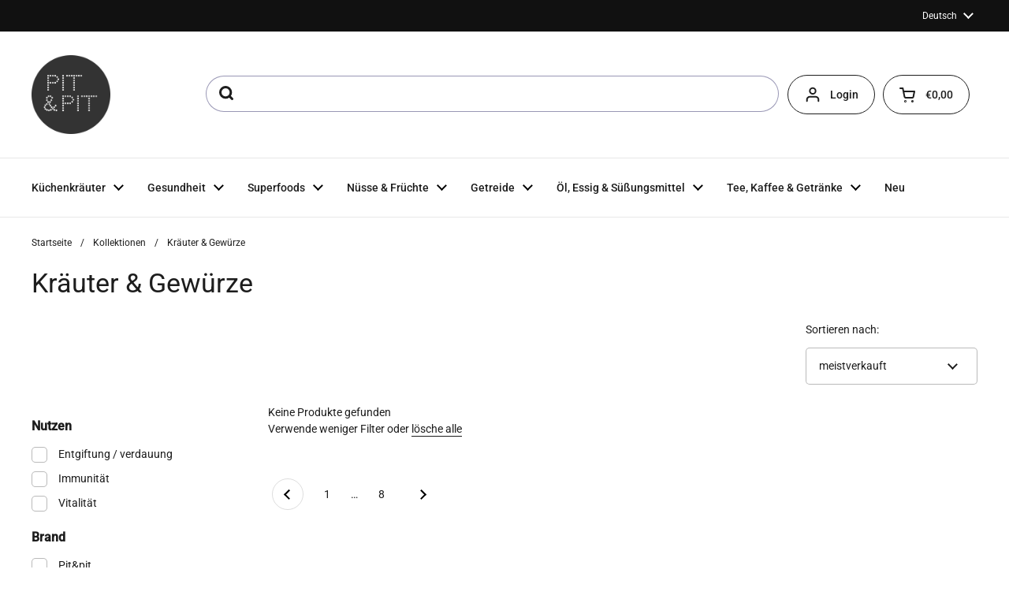

--- FILE ---
content_type: text/html; charset=utf-8
request_url: https://de.pit-pit.com/collections/krauter-and-gewurze?page=10
body_size: 51607
content:
<!doctype html><html class="no-js" lang="de" dir="ltr">
<head>

	<meta charset="utf-8">
  <meta http-equiv="X-UA-Compatible" content="IE=edge,chrome=1">
  <meta name="viewport" content="width=device-width, initial-scale=1.0, height=device-height, minimum-scale=1.0">
  <script type="text/javascript" src="//widget.trustpilot.com/bootstrap/v5/tp.widget.bootstrap.min.js" async defer></script><link rel="shortcut icon" href="//de.pit-pit.com/cdn/shop/files/apple-touch-icon.png?crop=center&height=48&v=1727707520&width=48" type="image/png" /><title>Kräuter &amp; Gewürze &ndash; Seite 10 &ndash; Pit&amp;Pit DE
</title>

<meta property="og:site_name" content="Pit&amp;Pit DE">
<meta property="og:url" content="https://de.pit-pit.com/collections/krauter-and-gewurze?page=10">
<meta property="og:title" content="Kräuter &amp; Gewürze">
<meta property="og:type" content="website">
<meta property="og:description" content="Pit&amp;Pit DE"><meta property="og:image" content="http://de.pit-pit.com/cdn/shop/collections/5b4c5ef608f3f84a31e72b70.jpg?v=1652769488">
  <meta property="og:image:secure_url" content="https://de.pit-pit.com/cdn/shop/collections/5b4c5ef608f3f84a31e72b70.jpg?v=1652769488">
  <meta property="og:image:width" content="800">
  <meta property="og:image:height" content="800"><meta name="twitter:card" content="summary_large_image">
<meta name="twitter:title" content="Kräuter &amp; Gewürze">
<meta name="twitter:description" content="Pit&amp;Pit DE"><script type="application/ld+json">
  [
    {
      "@context": "https://schema.org",
      "@type": "WebSite",
      "name": "Pit\u0026amp;Pit DE",
      "url": "https:\/\/de.pit-pit.com"
    },
    {
      "@context": "https://schema.org",
      "@type": "Organization",
      "name": "Pit\u0026amp;Pit DE",
      "url": "https:\/\/de.pit-pit.com"
    }
  ]
</script>

<script type="application/ld+json">
{
  "@context": "http://schema.org",
  "@type": "BreadcrumbList",
  "itemListElement": [
    {
      "@type": "ListItem",
      "position": 1,
      "name": "Startseite",
      "item": "https://de.pit-pit.com"
    },{
        "@type": "ListItem",
        "position": 2,
        "name": "Kräuter \u0026 Gewürze",
        "item": "https://de.pit-pit.com/collections/krauter-and-gewurze"
      }]
}
</script>
  <link rel="canonical" href="https://de.pit-pit.com/collections/krauter-and-gewurze?page=10">

  <link rel="preconnect" href="https://cdn.shopify.com"><link rel="preconnect" href="https://fonts.shopifycdn.com" crossorigin><link href="//de.pit-pit.com/cdn/shop/t/30/assets/theme.css?v=117638182810534238041734598612" as="style" rel="preload"><link href="//de.pit-pit.com/cdn/shop/t/30/assets/section-header.css?v=28582616709489957481733407471" as="style" rel="preload"><link href="//de.pit-pit.com/cdn/shop/t/30/assets/component-product-item.css?v=84945192388721781311725973303" as="style" rel="preload"><link rel="preload" href="//de.pit-pit.com/cdn/fonts/roboto/roboto_n4.2019d890f07b1852f56ce63ba45b2db45d852cba.woff2" as="font" type="font/woff2" crossorigin><link rel="preload" href="//de.pit-pit.com/cdn/fonts/roboto/roboto_n4.2019d890f07b1852f56ce63ba45b2db45d852cba.woff2" as="font" type="font/woff2" crossorigin><style type="text/css">
@font-face {
  font-family: Roboto;
  font-weight: 400;
  font-style: normal;
  font-display: swap;
  src: url("//de.pit-pit.com/cdn/fonts/roboto/roboto_n4.2019d890f07b1852f56ce63ba45b2db45d852cba.woff2") format("woff2"),
       url("//de.pit-pit.com/cdn/fonts/roboto/roboto_n4.238690e0007583582327135619c5f7971652fa9d.woff") format("woff");
}
@font-face {
  font-family: Roboto;
  font-weight: 400;
  font-style: normal;
  font-display: swap;
  src: url("//de.pit-pit.com/cdn/fonts/roboto/roboto_n4.2019d890f07b1852f56ce63ba45b2db45d852cba.woff2") format("woff2"),
       url("//de.pit-pit.com/cdn/fonts/roboto/roboto_n4.238690e0007583582327135619c5f7971652fa9d.woff") format("woff");
}
@font-face {
  font-family: Roboto;
  font-weight: 500;
  font-style: normal;
  font-display: swap;
  src: url("//de.pit-pit.com/cdn/fonts/roboto/roboto_n5.250d51708d76acbac296b0e21ede8f81de4e37aa.woff2") format("woff2"),
       url("//de.pit-pit.com/cdn/fonts/roboto/roboto_n5.535e8c56f4cbbdea416167af50ab0ff1360a3949.woff") format("woff");
}
@font-face {
  font-family: Roboto;
  font-weight: 400;
  font-style: italic;
  font-display: swap;
  src: url("//de.pit-pit.com/cdn/fonts/roboto/roboto_i4.57ce898ccda22ee84f49e6b57ae302250655e2d4.woff2") format("woff2"),
       url("//de.pit-pit.com/cdn/fonts/roboto/roboto_i4.b21f3bd061cbcb83b824ae8c7671a82587b264bf.woff") format("woff");
}




</style>
<style type="text/css">

  :root {

    /* Direction */
    --direction: ltr;

    /* Font variables */

    --font-stack-headings: Roboto, sans-serif;
    --font-weight-headings: 400;
    --font-style-headings: normal;

    --font-stack-body: Roboto, sans-serif;
    --font-weight-body: 400;--font-weight-body-bold: 500;--font-style-body: normal;--font-weight-buttons: var(--font-weight-body-bold);--font-weight-menu: var(--font-weight-body-bold);--base-headings-size: 48;
    --base-headings-line: 1.2;
    --base-body-size: 14;
    --base-body-line: 1.5;

    --base-menu-size: 14;

    /* Color variables */

    --color-background-header: #ffffff;
    --color-secondary-background-header: rgba(29, 29, 29, 0.08);
    --color-opacity-background-header: rgba(255, 255, 255, 0);
    --color-text-header: #1d1d1d;
    --color-foreground-header: #fff;
    --color-accent-header: #18885f;
    --color-foreground-accent-header: #fff;
    --color-borders-header: rgba(29, 29, 29, 0.1);

    --color-background-main: #ffffff;
    --color-secondary-background-main: rgba(29, 29, 29, 0.08);
    --color-third-background-main: rgba(29, 29, 29, 0.04);
    --color-fourth-background-main: rgba(29, 29, 29, 0.02);
    --color-opacity-background-main: rgba(255, 255, 255, 0);
    --color-text-main: #1d1d1d;
    --color-foreground-main: #fff;
    --color-secondary-text-main: rgba(29, 29, 29, 0.62);
    --color-accent-main: #18885f;
    --color-foreground-accent-main: #fff;
    --color-borders-main: rgba(29, 29, 29, 0.15);

    --color-background-cards: #ffffff;
    --color-gradient-cards: ;
    --color-text-cards: #1d1d1d;
    --color-foreground-cards: #fff;
    --color-secondary-text-cards: rgba(29, 29, 29, 0.6);
    --color-accent-cards: #18885f;
    --color-foreground-accent-cards: #fff;
    --color-borders-cards: #e1e1e1;

    --color-background-footer: #ffffff;
    --color-text-footer: #000000;
    --color-accent-footer: #298556;
    --color-borders-footer: rgba(0, 0, 0, 0.15);

    --color-borders-forms-primary: rgba(29, 29, 29, 0.3);
    --color-borders-forms-secondary: rgba(29, 29, 29, 0.6);

    /* Borders */

    --border-width-cards: 1px;
    --border-radius-cards: 16px;
    --border-width-buttons: 1px;
    --border-radius-buttons: 30px;
    --border-width-forms: 1px;
    --border-radius-forms: 5px;

    /* Shadows */
    --shadow-x-cards: 0px;
    --shadow-y-cards: 0px;
    --shadow-blur-cards: 0px;
    --color-shadow-cards: rgba(0,0,0,0);
    --shadow-x-buttons: 0px;
    --shadow-y-buttons: 0px;
    --shadow-blur-buttons: 0px;
    --color-shadow-buttons: #18885f;

    /* Layout */

    --grid-gap-original-base: 12px;
    --container-vertical-space-base: 80px;
    --image-fit-padding: 10%;

  }

  .facets__summary, #main select, .sidebar select, .modal-content select {
    background-image: url('data:image/svg+xml;utf8,<svg width="13" height="8" fill="none" xmlns="http://www.w3.org/2000/svg"><path d="M1.414.086 7.9 6.57 6.485 7.985 0 1.5 1.414.086Z" fill="%231d1d1d"/><path d="M12.985 1.515 6.5 8 5.085 6.586 11.571.101l1.414 1.414Z" fill="%231d1d1d"/></svg>');
  }

  .card .star-rating__stars {
    background-image: url('data:image/svg+xml;utf8,<svg width="20" height="13" viewBox="0 0 14 13" fill="none" xmlns="http://www.w3.org/2000/svg"><path d="m7 0 1.572 4.837h5.085l-4.114 2.99 1.572 4.836L7 9.673l-4.114 2.99 1.571-4.837-4.114-2.99h5.085L7 0Z" stroke="%231d1d1d" stroke-width="1"/></svg>');
  }
  .card .star-rating__stars-active {
    background-image: url('data:image/svg+xml;utf8,<svg width="20" height="13" viewBox="0 0 14 13" fill="none" xmlns="http://www.w3.org/2000/svg"><path d="m7 0 1.572 4.837h5.085l-4.114 2.99 1.572 4.836L7 9.673l-4.114 2.99 1.571-4.837-4.114-2.99h5.085L7 0Z" fill="%231d1d1d" stroke-width="0"/></svg>');
  }

  .star-rating__stars {
    background-image: url('data:image/svg+xml;utf8,<svg width="20" height="13" viewBox="0 0 14 13" fill="none" xmlns="http://www.w3.org/2000/svg"><path d="m7 0 1.572 4.837h5.085l-4.114 2.99 1.572 4.836L7 9.673l-4.114 2.99 1.571-4.837-4.114-2.99h5.085L7 0Z" stroke="%231d1d1d" stroke-width="1"/></svg>');
  }
  .star-rating__stars-active {
    background-image: url('data:image/svg+xml;utf8,<svg width="20" height="13" viewBox="0 0 14 13" fill="none" xmlns="http://www.w3.org/2000/svg"><path d="m7 0 1.572 4.837h5.085l-4.114 2.99 1.572 4.836L7 9.673l-4.114 2.99 1.571-4.837-4.114-2.99h5.085L7 0Z" fill="%231d1d1d" stroke-width="0"/></svg>');
  }

  .product-item {}</style>

<style id="root-height">
  :root {
    --window-height: 100vh;
  }
</style><link href="//de.pit-pit.com/cdn/shop/t/30/assets/theme.css?v=117638182810534238041734598612" rel="stylesheet" type="text/css" media="all" />
  <link href="//de.pit-pit.com/cdn/shop/t/30/assets/custom.css?v=86954444884199642051736413316" rel="stylesheet" type="text/css" media="all" />

	<script>window.performance && window.performance.mark && window.performance.mark('shopify.content_for_header.start');</script><meta id="shopify-digital-wallet" name="shopify-digital-wallet" content="/58136625344/digital_wallets/dialog">
<meta name="shopify-checkout-api-token" content="c81c597a135bef743f6dbee281af3724">
<meta id="in-context-paypal-metadata" data-shop-id="58136625344" data-venmo-supported="false" data-environment="production" data-locale="de_DE" data-paypal-v4="true" data-currency="EUR">
<link rel="alternate" type="application/atom+xml" title="Feed" href="/collections/krauter-and-gewurze.atom" />
<link rel="prev" href="/collections/krauter-and-gewurze?page=9">
<link rel="alternate" type="application/json+oembed" href="https://de.pit-pit.com/collections/krauter-and-gewurze.oembed?page=10">
<script async="async" src="/checkouts/internal/preloads.js?locale=de-BE"></script>
<script id="shopify-features" type="application/json">{"accessToken":"c81c597a135bef743f6dbee281af3724","betas":["rich-media-storefront-analytics"],"domain":"de.pit-pit.com","predictiveSearch":true,"shopId":58136625344,"locale":"de"}</script>
<script>var Shopify = Shopify || {};
Shopify.shop = "pit-pit-b2c-de.myshopify.com";
Shopify.locale = "de";
Shopify.currency = {"active":"EUR","rate":"1.0"};
Shopify.country = "BE";
Shopify.theme = {"name":"pit-pit-de\/main","id":164687020360,"schema_name":"Local","schema_version":"2.3.2","theme_store_id":null,"role":"main"};
Shopify.theme.handle = "null";
Shopify.theme.style = {"id":null,"handle":null};
Shopify.cdnHost = "de.pit-pit.com/cdn";
Shopify.routes = Shopify.routes || {};
Shopify.routes.root = "/";</script>
<script type="module">!function(o){(o.Shopify=o.Shopify||{}).modules=!0}(window);</script>
<script>!function(o){function n(){var o=[];function n(){o.push(Array.prototype.slice.apply(arguments))}return n.q=o,n}var t=o.Shopify=o.Shopify||{};t.loadFeatures=n(),t.autoloadFeatures=n()}(window);</script>
<script id="shop-js-analytics" type="application/json">{"pageType":"collection"}</script>
<script defer="defer" async type="module" src="//de.pit-pit.com/cdn/shopifycloud/shop-js/modules/v2/client.init-shop-cart-sync_B5iHkXCa.de.esm.js"></script>
<script defer="defer" async type="module" src="//de.pit-pit.com/cdn/shopifycloud/shop-js/modules/v2/chunk.common_ChSzZR1-.esm.js"></script>
<script type="module">
  await import("//de.pit-pit.com/cdn/shopifycloud/shop-js/modules/v2/client.init-shop-cart-sync_B5iHkXCa.de.esm.js");
await import("//de.pit-pit.com/cdn/shopifycloud/shop-js/modules/v2/chunk.common_ChSzZR1-.esm.js");

  window.Shopify.SignInWithShop?.initShopCartSync?.({"fedCMEnabled":true,"windoidEnabled":true});

</script>
<script>(function() {
  var isLoaded = false;
  function asyncLoad() {
    if (isLoaded) return;
    isLoaded = true;
    var urls = ["\/\/cdn.shopify.com\/proxy\/c959fe04d70d3f35e7c89e8120bc044dd4e6ac8115f1ee1d4b4e0f1a620aa3a5\/api.goaffpro.com\/loader.js?shop=pit-pit-b2c-de.myshopify.com\u0026sp-cache-control=cHVibGljLCBtYXgtYWdlPTkwMA"];
    for (var i = 0; i < urls.length; i++) {
      var s = document.createElement('script');
      s.type = 'text/javascript';
      s.async = true;
      s.src = urls[i];
      var x = document.getElementsByTagName('script')[0];
      x.parentNode.insertBefore(s, x);
    }
  };
  if(window.attachEvent) {
    window.attachEvent('onload', asyncLoad);
  } else {
    window.addEventListener('load', asyncLoad, false);
  }
})();</script>
<script id="__st">var __st={"a":58136625344,"offset":3600,"reqid":"0feb65aa-24da-4d39-b2ea-82f84f6fc717-1768577328","pageurl":"de.pit-pit.com\/collections\/krauter-and-gewurze?page=10","u":"4d17870f1267","p":"collection","rtyp":"collection","rid":275655852224};</script>
<script>window.ShopifyPaypalV4VisibilityTracking = true;</script>
<script id="captcha-bootstrap">!function(){'use strict';const t='contact',e='account',n='new_comment',o=[[t,t],['blogs',n],['comments',n],[t,'customer']],c=[[e,'customer_login'],[e,'guest_login'],[e,'recover_customer_password'],[e,'create_customer']],r=t=>t.map((([t,e])=>`form[action*='/${t}']:not([data-nocaptcha='true']) input[name='form_type'][value='${e}']`)).join(','),a=t=>()=>t?[...document.querySelectorAll(t)].map((t=>t.form)):[];function s(){const t=[...o],e=r(t);return a(e)}const i='password',u='form_key',d=['recaptcha-v3-token','g-recaptcha-response','h-captcha-response',i],f=()=>{try{return window.sessionStorage}catch{return}},m='__shopify_v',_=t=>t.elements[u];function p(t,e,n=!1){try{const o=window.sessionStorage,c=JSON.parse(o.getItem(e)),{data:r}=function(t){const{data:e,action:n}=t;return t[m]||n?{data:e,action:n}:{data:t,action:n}}(c);for(const[e,n]of Object.entries(r))t.elements[e]&&(t.elements[e].value=n);n&&o.removeItem(e)}catch(o){console.error('form repopulation failed',{error:o})}}const l='form_type',E='cptcha';function T(t){t.dataset[E]=!0}const w=window,h=w.document,L='Shopify',v='ce_forms',y='captcha';let A=!1;((t,e)=>{const n=(g='f06e6c50-85a8-45c8-87d0-21a2b65856fe',I='https://cdn.shopify.com/shopifycloud/storefront-forms-hcaptcha/ce_storefront_forms_captcha_hcaptcha.v1.5.2.iife.js',D={infoText:'Durch hCaptcha geschützt',privacyText:'Datenschutz',termsText:'Allgemeine Geschäftsbedingungen'},(t,e,n)=>{const o=w[L][v],c=o.bindForm;if(c)return c(t,g,e,D).then(n);var r;o.q.push([[t,g,e,D],n]),r=I,A||(h.body.append(Object.assign(h.createElement('script'),{id:'captcha-provider',async:!0,src:r})),A=!0)});var g,I,D;w[L]=w[L]||{},w[L][v]=w[L][v]||{},w[L][v].q=[],w[L][y]=w[L][y]||{},w[L][y].protect=function(t,e){n(t,void 0,e),T(t)},Object.freeze(w[L][y]),function(t,e,n,w,h,L){const[v,y,A,g]=function(t,e,n){const i=e?o:[],u=t?c:[],d=[...i,...u],f=r(d),m=r(i),_=r(d.filter((([t,e])=>n.includes(e))));return[a(f),a(m),a(_),s()]}(w,h,L),I=t=>{const e=t.target;return e instanceof HTMLFormElement?e:e&&e.form},D=t=>v().includes(t);t.addEventListener('submit',(t=>{const e=I(t);if(!e)return;const n=D(e)&&!e.dataset.hcaptchaBound&&!e.dataset.recaptchaBound,o=_(e),c=g().includes(e)&&(!o||!o.value);(n||c)&&t.preventDefault(),c&&!n&&(function(t){try{if(!f())return;!function(t){const e=f();if(!e)return;const n=_(t);if(!n)return;const o=n.value;o&&e.removeItem(o)}(t);const e=Array.from(Array(32),(()=>Math.random().toString(36)[2])).join('');!function(t,e){_(t)||t.append(Object.assign(document.createElement('input'),{type:'hidden',name:u})),t.elements[u].value=e}(t,e),function(t,e){const n=f();if(!n)return;const o=[...t.querySelectorAll(`input[type='${i}']`)].map((({name:t})=>t)),c=[...d,...o],r={};for(const[a,s]of new FormData(t).entries())c.includes(a)||(r[a]=s);n.setItem(e,JSON.stringify({[m]:1,action:t.action,data:r}))}(t,e)}catch(e){console.error('failed to persist form',e)}}(e),e.submit())}));const S=(t,e)=>{t&&!t.dataset[E]&&(n(t,e.some((e=>e===t))),T(t))};for(const o of['focusin','change'])t.addEventListener(o,(t=>{const e=I(t);D(e)&&S(e,y())}));const B=e.get('form_key'),M=e.get(l),P=B&&M;t.addEventListener('DOMContentLoaded',(()=>{const t=y();if(P)for(const e of t)e.elements[l].value===M&&p(e,B);[...new Set([...A(),...v().filter((t=>'true'===t.dataset.shopifyCaptcha))])].forEach((e=>S(e,t)))}))}(h,new URLSearchParams(w.location.search),n,t,e,['guest_login'])})(!0,!0)}();</script>
<script integrity="sha256-4kQ18oKyAcykRKYeNunJcIwy7WH5gtpwJnB7kiuLZ1E=" data-source-attribution="shopify.loadfeatures" defer="defer" src="//de.pit-pit.com/cdn/shopifycloud/storefront/assets/storefront/load_feature-a0a9edcb.js" crossorigin="anonymous"></script>
<script data-source-attribution="shopify.dynamic_checkout.dynamic.init">var Shopify=Shopify||{};Shopify.PaymentButton=Shopify.PaymentButton||{isStorefrontPortableWallets:!0,init:function(){window.Shopify.PaymentButton.init=function(){};var t=document.createElement("script");t.src="https://de.pit-pit.com/cdn/shopifycloud/portable-wallets/latest/portable-wallets.de.js",t.type="module",document.head.appendChild(t)}};
</script>
<script data-source-attribution="shopify.dynamic_checkout.buyer_consent">
  function portableWalletsHideBuyerConsent(e){var t=document.getElementById("shopify-buyer-consent"),n=document.getElementById("shopify-subscription-policy-button");t&&n&&(t.classList.add("hidden"),t.setAttribute("aria-hidden","true"),n.removeEventListener("click",e))}function portableWalletsShowBuyerConsent(e){var t=document.getElementById("shopify-buyer-consent"),n=document.getElementById("shopify-subscription-policy-button");t&&n&&(t.classList.remove("hidden"),t.removeAttribute("aria-hidden"),n.addEventListener("click",e))}window.Shopify?.PaymentButton&&(window.Shopify.PaymentButton.hideBuyerConsent=portableWalletsHideBuyerConsent,window.Shopify.PaymentButton.showBuyerConsent=portableWalletsShowBuyerConsent);
</script>
<script data-source-attribution="shopify.dynamic_checkout.cart.bootstrap">document.addEventListener("DOMContentLoaded",(function(){function t(){return document.querySelector("shopify-accelerated-checkout-cart, shopify-accelerated-checkout")}if(t())Shopify.PaymentButton.init();else{new MutationObserver((function(e,n){t()&&(Shopify.PaymentButton.init(),n.disconnect())})).observe(document.body,{childList:!0,subtree:!0})}}));
</script>
<link id="shopify-accelerated-checkout-styles" rel="stylesheet" media="screen" href="https://de.pit-pit.com/cdn/shopifycloud/portable-wallets/latest/accelerated-checkout-backwards-compat.css" crossorigin="anonymous">
<style id="shopify-accelerated-checkout-cart">
        #shopify-buyer-consent {
  margin-top: 1em;
  display: inline-block;
  width: 100%;
}

#shopify-buyer-consent.hidden {
  display: none;
}

#shopify-subscription-policy-button {
  background: none;
  border: none;
  padding: 0;
  text-decoration: underline;
  font-size: inherit;
  cursor: pointer;
}

#shopify-subscription-policy-button::before {
  box-shadow: none;
}

      </style>

<script>window.performance && window.performance.mark && window.performance.mark('shopify.content_for_header.end');</script>

  <script>
    const rbi = [];
    const ribSetSize = (img) => {
      if ( img.offsetWidth / img.dataset.ratio < img.offsetHeight ) {
        img.setAttribute('sizes', `${Math.ceil(img.offsetHeight * img.dataset.ratio)}px`);
      } else {
        img.setAttribute('sizes', `${Math.ceil(img.offsetWidth)}px`);
      }
    }
    const debounce = (fn, wait) => {
      let t;
      return (...args) => {
        clearTimeout(t);
        t = setTimeout(() => fn.apply(this, args), wait);
      };
    }
    window.KEYCODES = {
      TAB: 9,
      ESC: 27,
      DOWN: 40,
      RIGHT: 39,
      UP: 38,
      LEFT: 37,
      RETURN: 13
    };
    window.addEventListener('resize', debounce(()=>{
      for ( let img of rbi ) {
        ribSetSize(img);
      }
    }, 250));
  </script><noscript>
    <link rel="stylesheet" href="//de.pit-pit.com/cdn/shop/t/30/assets/theme-noscript.css?v=143499523122431679711725973303">
  </noscript>




<!-- Trustpilot Reviews: TrustBox script -->
<script type="text/javascript" src="//widget.trustpilot.com/bootstrap/v5/tp.widget.bootstrap.min.js" async></script>
<!-- End TrustBox script -->
<!-- BEGIN app block: shopify://apps/consentmo-gdpr/blocks/gdpr_cookie_consent/4fbe573f-a377-4fea-9801-3ee0858cae41 -->


<!-- END app block --><!-- BEGIN app block: shopify://apps/easy-tag-gtm-data-layer/blocks/datalayer-embed-block/be308f3f-c82d-4290-b187-8561d4a8782a --><script>(function(w, d) {var f = d.getElementsByTagName('script')[0];var s = d.createElement('script');s.async = true;s.src = "https:\/\/cdn.shopify.com\/extensions\/9d4b20e8-14f7-4a65-86dc-eaa196dcf826\/2.1.0\/assets\/tidl-2.1.0.min.js";s.onload = function() {window.TAGinstall.init({"data_layer": {"model": "legacy","item_id_selector": "sku|variant_id"},"events":{"device_data":true,"user_data":true,"cart_data":true,"collections":true,"product_click":true,"product":true,"add_to_cart":true,"remove_from_cart":true,"login":true,"register":true,"search":true},"currency":"EUR","gtm_container_id":"GTM-N9G6VRM",}, {
   "_internal": {},"contextData": {"page": {"type":"collection"}
   },"cartData" : {"pageType":"collection","items": [],"total":0.0,"currency":"EUR"},"collectionData": {"list":"Kräuter \u0026 Gewürze","items": [],"currency":"EUR"}});


    };
    f.parentNode.insertBefore(s, f);
})(window, document);
</script>
<!-- Google Tag Manager -->
<script>(function(w,d,s,l,i){w[l]=w[l]||[];w[l].push({'gtm.start':
new Date().getTime(),event:'gtm.js'});var f=d.getElementsByTagName(s)[0],
j=d.createElement(s),dl=l!='dataLayer'?'&l='+l:'';j.async=true;j.src=
'https://www.googletagmanager.com/gtm.js?id='+i+dl;f.parentNode.insertBefore(j,f);
})(window,document,'script','dataLayer','GTM-N9G6VRM');</script>
<!-- End Google Tag Manager -->

<!-- END app block --><script src="https://cdn.shopify.com/extensions/019bc6af-2c74-770a-ab54-125ce88f0c04/consentmo-gdpr-574/assets/consentmo_cookie_consent.js" type="text/javascript" defer="defer"></script>
<script src="https://cdn.shopify.com/extensions/019bb80a-466a-71df-980f-88082c38b6cf/8a22979f73c40a316bbd935441390f3cf0e21b81-25284/assets/algolia_autocomplete.js" type="text/javascript" defer="defer"></script>
<link href="https://monorail-edge.shopifysvc.com" rel="dns-prefetch">
<script>(function(){if ("sendBeacon" in navigator && "performance" in window) {try {var session_token_from_headers = performance.getEntriesByType('navigation')[0].serverTiming.find(x => x.name == '_s').description;} catch {var session_token_from_headers = undefined;}var session_cookie_matches = document.cookie.match(/_shopify_s=([^;]*)/);var session_token_from_cookie = session_cookie_matches && session_cookie_matches.length === 2 ? session_cookie_matches[1] : "";var session_token = session_token_from_headers || session_token_from_cookie || "";function handle_abandonment_event(e) {var entries = performance.getEntries().filter(function(entry) {return /monorail-edge.shopifysvc.com/.test(entry.name);});if (!window.abandonment_tracked && entries.length === 0) {window.abandonment_tracked = true;var currentMs = Date.now();var navigation_start = performance.timing.navigationStart;var payload = {shop_id: 58136625344,url: window.location.href,navigation_start,duration: currentMs - navigation_start,session_token,page_type: "collection"};window.navigator.sendBeacon("https://monorail-edge.shopifysvc.com/v1/produce", JSON.stringify({schema_id: "online_store_buyer_site_abandonment/1.1",payload: payload,metadata: {event_created_at_ms: currentMs,event_sent_at_ms: currentMs}}));}}window.addEventListener('pagehide', handle_abandonment_event);}}());</script>
<script id="web-pixels-manager-setup">(function e(e,d,r,n,o){if(void 0===o&&(o={}),!Boolean(null===(a=null===(i=window.Shopify)||void 0===i?void 0:i.analytics)||void 0===a?void 0:a.replayQueue)){var i,a;window.Shopify=window.Shopify||{};var t=window.Shopify;t.analytics=t.analytics||{};var s=t.analytics;s.replayQueue=[],s.publish=function(e,d,r){return s.replayQueue.push([e,d,r]),!0};try{self.performance.mark("wpm:start")}catch(e){}var l=function(){var e={modern:/Edge?\/(1{2}[4-9]|1[2-9]\d|[2-9]\d{2}|\d{4,})\.\d+(\.\d+|)|Firefox\/(1{2}[4-9]|1[2-9]\d|[2-9]\d{2}|\d{4,})\.\d+(\.\d+|)|Chrom(ium|e)\/(9{2}|\d{3,})\.\d+(\.\d+|)|(Maci|X1{2}).+ Version\/(15\.\d+|(1[6-9]|[2-9]\d|\d{3,})\.\d+)([,.]\d+|)( \(\w+\)|)( Mobile\/\w+|) Safari\/|Chrome.+OPR\/(9{2}|\d{3,})\.\d+\.\d+|(CPU[ +]OS|iPhone[ +]OS|CPU[ +]iPhone|CPU IPhone OS|CPU iPad OS)[ +]+(15[._]\d+|(1[6-9]|[2-9]\d|\d{3,})[._]\d+)([._]\d+|)|Android:?[ /-](13[3-9]|1[4-9]\d|[2-9]\d{2}|\d{4,})(\.\d+|)(\.\d+|)|Android.+Firefox\/(13[5-9]|1[4-9]\d|[2-9]\d{2}|\d{4,})\.\d+(\.\d+|)|Android.+Chrom(ium|e)\/(13[3-9]|1[4-9]\d|[2-9]\d{2}|\d{4,})\.\d+(\.\d+|)|SamsungBrowser\/([2-9]\d|\d{3,})\.\d+/,legacy:/Edge?\/(1[6-9]|[2-9]\d|\d{3,})\.\d+(\.\d+|)|Firefox\/(5[4-9]|[6-9]\d|\d{3,})\.\d+(\.\d+|)|Chrom(ium|e)\/(5[1-9]|[6-9]\d|\d{3,})\.\d+(\.\d+|)([\d.]+$|.*Safari\/(?![\d.]+ Edge\/[\d.]+$))|(Maci|X1{2}).+ Version\/(10\.\d+|(1[1-9]|[2-9]\d|\d{3,})\.\d+)([,.]\d+|)( \(\w+\)|)( Mobile\/\w+|) Safari\/|Chrome.+OPR\/(3[89]|[4-9]\d|\d{3,})\.\d+\.\d+|(CPU[ +]OS|iPhone[ +]OS|CPU[ +]iPhone|CPU IPhone OS|CPU iPad OS)[ +]+(10[._]\d+|(1[1-9]|[2-9]\d|\d{3,})[._]\d+)([._]\d+|)|Android:?[ /-](13[3-9]|1[4-9]\d|[2-9]\d{2}|\d{4,})(\.\d+|)(\.\d+|)|Mobile Safari.+OPR\/([89]\d|\d{3,})\.\d+\.\d+|Android.+Firefox\/(13[5-9]|1[4-9]\d|[2-9]\d{2}|\d{4,})\.\d+(\.\d+|)|Android.+Chrom(ium|e)\/(13[3-9]|1[4-9]\d|[2-9]\d{2}|\d{4,})\.\d+(\.\d+|)|Android.+(UC? ?Browser|UCWEB|U3)[ /]?(15\.([5-9]|\d{2,})|(1[6-9]|[2-9]\d|\d{3,})\.\d+)\.\d+|SamsungBrowser\/(5\.\d+|([6-9]|\d{2,})\.\d+)|Android.+MQ{2}Browser\/(14(\.(9|\d{2,})|)|(1[5-9]|[2-9]\d|\d{3,})(\.\d+|))(\.\d+|)|K[Aa][Ii]OS\/(3\.\d+|([4-9]|\d{2,})\.\d+)(\.\d+|)/},d=e.modern,r=e.legacy,n=navigator.userAgent;return n.match(d)?"modern":n.match(r)?"legacy":"unknown"}(),u="modern"===l?"modern":"legacy",c=(null!=n?n:{modern:"",legacy:""})[u],f=function(e){return[e.baseUrl,"/wpm","/b",e.hashVersion,"modern"===e.buildTarget?"m":"l",".js"].join("")}({baseUrl:d,hashVersion:r,buildTarget:u}),m=function(e){var d=e.version,r=e.bundleTarget,n=e.surface,o=e.pageUrl,i=e.monorailEndpoint;return{emit:function(e){var a=e.status,t=e.errorMsg,s=(new Date).getTime(),l=JSON.stringify({metadata:{event_sent_at_ms:s},events:[{schema_id:"web_pixels_manager_load/3.1",payload:{version:d,bundle_target:r,page_url:o,status:a,surface:n,error_msg:t},metadata:{event_created_at_ms:s}}]});if(!i)return console&&console.warn&&console.warn("[Web Pixels Manager] No Monorail endpoint provided, skipping logging."),!1;try{return self.navigator.sendBeacon.bind(self.navigator)(i,l)}catch(e){}var u=new XMLHttpRequest;try{return u.open("POST",i,!0),u.setRequestHeader("Content-Type","text/plain"),u.send(l),!0}catch(e){return console&&console.warn&&console.warn("[Web Pixels Manager] Got an unhandled error while logging to Monorail."),!1}}}}({version:r,bundleTarget:l,surface:e.surface,pageUrl:self.location.href,monorailEndpoint:e.monorailEndpoint});try{o.browserTarget=l,function(e){var d=e.src,r=e.async,n=void 0===r||r,o=e.onload,i=e.onerror,a=e.sri,t=e.scriptDataAttributes,s=void 0===t?{}:t,l=document.createElement("script"),u=document.querySelector("head"),c=document.querySelector("body");if(l.async=n,l.src=d,a&&(l.integrity=a,l.crossOrigin="anonymous"),s)for(var f in s)if(Object.prototype.hasOwnProperty.call(s,f))try{l.dataset[f]=s[f]}catch(e){}if(o&&l.addEventListener("load",o),i&&l.addEventListener("error",i),u)u.appendChild(l);else{if(!c)throw new Error("Did not find a head or body element to append the script");c.appendChild(l)}}({src:f,async:!0,onload:function(){if(!function(){var e,d;return Boolean(null===(d=null===(e=window.Shopify)||void 0===e?void 0:e.analytics)||void 0===d?void 0:d.initialized)}()){var d=window.webPixelsManager.init(e)||void 0;if(d){var r=window.Shopify.analytics;r.replayQueue.forEach((function(e){var r=e[0],n=e[1],o=e[2];d.publishCustomEvent(r,n,o)})),r.replayQueue=[],r.publish=d.publishCustomEvent,r.visitor=d.visitor,r.initialized=!0}}},onerror:function(){return m.emit({status:"failed",errorMsg:"".concat(f," has failed to load")})},sri:function(e){var d=/^sha384-[A-Za-z0-9+/=]+$/;return"string"==typeof e&&d.test(e)}(c)?c:"",scriptDataAttributes:o}),m.emit({status:"loading"})}catch(e){m.emit({status:"failed",errorMsg:(null==e?void 0:e.message)||"Unknown error"})}}})({shopId: 58136625344,storefrontBaseUrl: "https://de.pit-pit.com",extensionsBaseUrl: "https://extensions.shopifycdn.com/cdn/shopifycloud/web-pixels-manager",monorailEndpoint: "https://monorail-edge.shopifysvc.com/unstable/produce_batch",surface: "storefront-renderer",enabledBetaFlags: ["2dca8a86"],webPixelsConfigList: [{"id":"2225897800","configuration":"{\"shop\":\"pit-pit-b2c-de.myshopify.com\",\"cookie_duration\":\"604800\"}","eventPayloadVersion":"v1","runtimeContext":"STRICT","scriptVersion":"a2e7513c3708f34b1f617d7ce88f9697","type":"APP","apiClientId":2744533,"privacyPurposes":["ANALYTICS","MARKETING"],"dataSharingAdjustments":{"protectedCustomerApprovalScopes":["read_customer_address","read_customer_email","read_customer_name","read_customer_personal_data","read_customer_phone"]}},{"id":"115966280","eventPayloadVersion":"1","runtimeContext":"LAX","scriptVersion":"1","type":"CUSTOM","privacyPurposes":["ANALYTICS","MARKETING","SALE_OF_DATA"],"name":"Algolia"},{"id":"136642888","eventPayloadVersion":"1","runtimeContext":"LAX","scriptVersion":"1","type":"CUSTOM","privacyPurposes":["ANALYTICS","MARKETING","SALE_OF_DATA"],"name":"EasyTag - GTM"},{"id":"shopify-app-pixel","configuration":"{}","eventPayloadVersion":"v1","runtimeContext":"STRICT","scriptVersion":"0450","apiClientId":"shopify-pixel","type":"APP","privacyPurposes":["ANALYTICS","MARKETING"]},{"id":"shopify-custom-pixel","eventPayloadVersion":"v1","runtimeContext":"LAX","scriptVersion":"0450","apiClientId":"shopify-pixel","type":"CUSTOM","privacyPurposes":["ANALYTICS","MARKETING"]}],isMerchantRequest: false,initData: {"shop":{"name":"Pit\u0026Pit DE","paymentSettings":{"currencyCode":"EUR"},"myshopifyDomain":"pit-pit-b2c-de.myshopify.com","countryCode":"BE","storefrontUrl":"https:\/\/de.pit-pit.com"},"customer":null,"cart":null,"checkout":null,"productVariants":[],"purchasingCompany":null},},"https://de.pit-pit.com/cdn","fcfee988w5aeb613cpc8e4bc33m6693e112",{"modern":"","legacy":""},{"shopId":"58136625344","storefrontBaseUrl":"https:\/\/de.pit-pit.com","extensionBaseUrl":"https:\/\/extensions.shopifycdn.com\/cdn\/shopifycloud\/web-pixels-manager","surface":"storefront-renderer","enabledBetaFlags":"[\"2dca8a86\"]","isMerchantRequest":"false","hashVersion":"fcfee988w5aeb613cpc8e4bc33m6693e112","publish":"custom","events":"[[\"page_viewed\",{}],[\"collection_viewed\",{\"collection\":{\"id\":\"275655852224\",\"title\":\"Kräuter \u0026 Gewürze\",\"productVariants\":[]}}]]"});</script><script>
  window.ShopifyAnalytics = window.ShopifyAnalytics || {};
  window.ShopifyAnalytics.meta = window.ShopifyAnalytics.meta || {};
  window.ShopifyAnalytics.meta.currency = 'EUR';
  var meta = {"products":[],"page":{"pageType":"collection","resourceType":"collection","resourceId":275655852224,"requestId":"0feb65aa-24da-4d39-b2ea-82f84f6fc717-1768577328"}};
  for (var attr in meta) {
    window.ShopifyAnalytics.meta[attr] = meta[attr];
  }
</script>
<script class="analytics">
  (function () {
    var customDocumentWrite = function(content) {
      var jquery = null;

      if (window.jQuery) {
        jquery = window.jQuery;
      } else if (window.Checkout && window.Checkout.$) {
        jquery = window.Checkout.$;
      }

      if (jquery) {
        jquery('body').append(content);
      }
    };

    var hasLoggedConversion = function(token) {
      if (token) {
        return document.cookie.indexOf('loggedConversion=' + token) !== -1;
      }
      return false;
    }

    var setCookieIfConversion = function(token) {
      if (token) {
        var twoMonthsFromNow = new Date(Date.now());
        twoMonthsFromNow.setMonth(twoMonthsFromNow.getMonth() + 2);

        document.cookie = 'loggedConversion=' + token + '; expires=' + twoMonthsFromNow;
      }
    }

    var trekkie = window.ShopifyAnalytics.lib = window.trekkie = window.trekkie || [];
    if (trekkie.integrations) {
      return;
    }
    trekkie.methods = [
      'identify',
      'page',
      'ready',
      'track',
      'trackForm',
      'trackLink'
    ];
    trekkie.factory = function(method) {
      return function() {
        var args = Array.prototype.slice.call(arguments);
        args.unshift(method);
        trekkie.push(args);
        return trekkie;
      };
    };
    for (var i = 0; i < trekkie.methods.length; i++) {
      var key = trekkie.methods[i];
      trekkie[key] = trekkie.factory(key);
    }
    trekkie.load = function(config) {
      trekkie.config = config || {};
      trekkie.config.initialDocumentCookie = document.cookie;
      var first = document.getElementsByTagName('script')[0];
      var script = document.createElement('script');
      script.type = 'text/javascript';
      script.onerror = function(e) {
        var scriptFallback = document.createElement('script');
        scriptFallback.type = 'text/javascript';
        scriptFallback.onerror = function(error) {
                var Monorail = {
      produce: function produce(monorailDomain, schemaId, payload) {
        var currentMs = new Date().getTime();
        var event = {
          schema_id: schemaId,
          payload: payload,
          metadata: {
            event_created_at_ms: currentMs,
            event_sent_at_ms: currentMs
          }
        };
        return Monorail.sendRequest("https://" + monorailDomain + "/v1/produce", JSON.stringify(event));
      },
      sendRequest: function sendRequest(endpointUrl, payload) {
        // Try the sendBeacon API
        if (window && window.navigator && typeof window.navigator.sendBeacon === 'function' && typeof window.Blob === 'function' && !Monorail.isIos12()) {
          var blobData = new window.Blob([payload], {
            type: 'text/plain'
          });

          if (window.navigator.sendBeacon(endpointUrl, blobData)) {
            return true;
          } // sendBeacon was not successful

        } // XHR beacon

        var xhr = new XMLHttpRequest();

        try {
          xhr.open('POST', endpointUrl);
          xhr.setRequestHeader('Content-Type', 'text/plain');
          xhr.send(payload);
        } catch (e) {
          console.log(e);
        }

        return false;
      },
      isIos12: function isIos12() {
        return window.navigator.userAgent.lastIndexOf('iPhone; CPU iPhone OS 12_') !== -1 || window.navigator.userAgent.lastIndexOf('iPad; CPU OS 12_') !== -1;
      }
    };
    Monorail.produce('monorail-edge.shopifysvc.com',
      'trekkie_storefront_load_errors/1.1',
      {shop_id: 58136625344,
      theme_id: 164687020360,
      app_name: "storefront",
      context_url: window.location.href,
      source_url: "//de.pit-pit.com/cdn/s/trekkie.storefront.cd680fe47e6c39ca5d5df5f0a32d569bc48c0f27.min.js"});

        };
        scriptFallback.async = true;
        scriptFallback.src = '//de.pit-pit.com/cdn/s/trekkie.storefront.cd680fe47e6c39ca5d5df5f0a32d569bc48c0f27.min.js';
        first.parentNode.insertBefore(scriptFallback, first);
      };
      script.async = true;
      script.src = '//de.pit-pit.com/cdn/s/trekkie.storefront.cd680fe47e6c39ca5d5df5f0a32d569bc48c0f27.min.js';
      first.parentNode.insertBefore(script, first);
    };
    trekkie.load(
      {"Trekkie":{"appName":"storefront","development":false,"defaultAttributes":{"shopId":58136625344,"isMerchantRequest":null,"themeId":164687020360,"themeCityHash":"17990458995555129313","contentLanguage":"de","currency":"EUR"},"isServerSideCookieWritingEnabled":true,"monorailRegion":"shop_domain","enabledBetaFlags":["65f19447"]},"Session Attribution":{},"S2S":{"facebookCapiEnabled":false,"source":"trekkie-storefront-renderer","apiClientId":580111}}
    );

    var loaded = false;
    trekkie.ready(function() {
      if (loaded) return;
      loaded = true;

      window.ShopifyAnalytics.lib = window.trekkie;

      var originalDocumentWrite = document.write;
      document.write = customDocumentWrite;
      try { window.ShopifyAnalytics.merchantGoogleAnalytics.call(this); } catch(error) {};
      document.write = originalDocumentWrite;

      window.ShopifyAnalytics.lib.page(null,{"pageType":"collection","resourceType":"collection","resourceId":275655852224,"requestId":"0feb65aa-24da-4d39-b2ea-82f84f6fc717-1768577328","shopifyEmitted":true});

      var match = window.location.pathname.match(/checkouts\/(.+)\/(thank_you|post_purchase)/)
      var token = match? match[1]: undefined;
      if (!hasLoggedConversion(token)) {
        setCookieIfConversion(token);
        window.ShopifyAnalytics.lib.track("Viewed Product Category",{"currency":"EUR","category":"Collection: krauter-and-gewurze","collectionName":"krauter-and-gewurze","collectionId":275655852224,"nonInteraction":true},undefined,undefined,{"shopifyEmitted":true});
      }
    });


        var eventsListenerScript = document.createElement('script');
        eventsListenerScript.async = true;
        eventsListenerScript.src = "//de.pit-pit.com/cdn/shopifycloud/storefront/assets/shop_events_listener-3da45d37.js";
        document.getElementsByTagName('head')[0].appendChild(eventsListenerScript);

})();</script>
<script
  defer
  src="https://de.pit-pit.com/cdn/shopifycloud/perf-kit/shopify-perf-kit-3.0.4.min.js"
  data-application="storefront-renderer"
  data-shop-id="58136625344"
  data-render-region="gcp-us-east1"
  data-page-type="collection"
  data-theme-instance-id="164687020360"
  data-theme-name="Local"
  data-theme-version="2.3.2"
  data-monorail-region="shop_domain"
  data-resource-timing-sampling-rate="10"
  data-shs="true"
  data-shs-beacon="true"
  data-shs-export-with-fetch="true"
  data-shs-logs-sample-rate="1"
  data-shs-beacon-endpoint="https://de.pit-pit.com/api/collect"
></script>
</head>

<body id="krauter-amp-gewurze" class="no-touchevents 
   
  template-collection template-collection 
  
  
">
  <style>
clever-slider{
    display:block;
    overflow: hidden;
    position: relative;
}
cs-nav,
cs-track,
cs-slide,
cs-nav-item{
    display:block;
}
cs-slide{
    position: relative;
}
cs-nav-item{
    cursor:pointer;
    width:12px;
    height:12px;
    border-radius:50%;
    border:1px solid #000000;
    background-color: transparent;
}
cs-nav-item.in-view{
    background-color: #000000;
}
cs-nav{
    display: flex;
    padding:10px;
    gap:5px;
    justify-content: center;
}
cs-nav.left{
    justify-content: flex-start;
}
cs-nav:empty{
    display:none;
}
cs-nav.right{
    justify-content: flex-end;
}
cs-nav.overlayed{
    position: absolute;
    bottom:0;
    left:0;
    width:100%;
}
clever-slider[fade] cs-slides{
    transform: none !important;
}
clever-slider[fade] cs-slide{
    opacity:0;
    pointer-events: none;
    left: 0 !important;
    right: 0 !important;
}
clever-slider[fade] cs-slide.in-view{
    opacity:1;
    pointer-events: initial;
}
cs-nav-item:only-child{
    display: none;
}
cs-next,
cs-prev{
    display:block;
    cursor:pointer;
    z-index:2;
}
cs-next[disabled],
cs-prev[disabled]{
   opacity: 0.5;
}
cs-next.cs_next,
cs-prev.cs_prev{
    position: absolute;
    top:50%;
    transform: translateY(-50%);
    padding:20px;
}
cs-prev.cs_prev{
    left:0;
}
cs-next.cs_next{
    right:0;
}

cs-slides{
    display: flex;
    align-items: stretch;
    position: relative;
    will-change: transform;
    will-change: height;
    transition: height 0.6s;
}
clever-slider[auto-height] cs-slides{
    align-items: flex-start;
}
clever-slider cs-track.is-draggable{
    cursor: grab;
}
clever-slider cs-track.is-dragging{
    cursor: grabbing;
}
clever-slider:not(.vertical) cs-slides{
    flex-direction: row;
}
clever-slider.vertical cs-slides{
    flex-direction: column;
    height:300px;
}

    cs-slides:not(.gap).items-1 > cs-slide{
        flex: 0 0  calc(100% / 1);
    }  
    
    cs-slides.gap.items-1 > cs-slide{
        flex: 0 0 calc((100% - 0px) / 1);
    }  
    
    cs-slides.gap-small.items-1 > cs-slide{
        flex: 0 0 calc((100% - 0px) / 1);
    }  

    cs-slides:not(.gap).items-2 > cs-slide{
        flex: 0 0  calc(100% / 2);
    }  
    
    cs-slides.gap.items-2 > cs-slide{
        flex: 0 0 calc((100% - 12px) / 2);
    }  
    
    cs-slides.gap-small.items-2 > cs-slide{
        flex: 0 0 calc((100% - 15px) / 2);
    }  

    cs-slides:not(.gap).items-3 > cs-slide{
        flex: 0 0  calc(100% / 3);
    }  
    
    cs-slides.gap.items-3 > cs-slide{
        flex: 0 0 calc((100% - 24px) / 3);
    }  
    
    cs-slides.gap-small.items-3 > cs-slide{
        flex: 0 0 calc((100% - 30px) / 3);
    }  

    cs-slides:not(.gap).items-4 > cs-slide{
        flex: 0 0  calc(100% / 4);
    }  
    
    cs-slides.gap.items-4 > cs-slide{
        flex: 0 0 calc((100% - 36px) / 4);
    }  
    
    cs-slides.gap-small.items-4 > cs-slide{
        flex: 0 0 calc((100% - 45px) / 4);
    }  

    cs-slides:not(.gap).items-5 > cs-slide{
        flex: 0 0  calc(100% / 5);
    }  
    
    cs-slides.gap.items-5 > cs-slide{
        flex: 0 0 calc((100% - 48px) / 5);
    }  
    
    cs-slides.gap-small.items-5 > cs-slide{
        flex: 0 0 calc((100% - 60px) / 5);
    }  

    cs-slides:not(.gap).items-6 > cs-slide{
        flex: 0 0  calc(100% / 6);
    }  
    
    cs-slides.gap.items-6 > cs-slide{
        flex: 0 0 calc((100% - 60px) / 6);
    }  
    
    cs-slides.gap-small.items-6 > cs-slide{
        flex: 0 0 calc((100% - 75px) / 6);
    }  

clever-slider:not(.vertical) cs-slides.gap > cs-slide:not(:last-child){
    margin-right:12px; 
}
clever-slider.vertical cs-slides.gap > cs-slide:not(:last-child){
    margin-bottom:12px;
}
clever-slider:not(.vertical) cs-slides.gap-small > cs-slide:not(:last-child){
    margin-right:15px; 
}
clever-slider.vertical cs-slides.gap-small > cs-slide:not(:last-child){
    margin-bottom:15px;
}
clever-slider.vertical cs-slides.gap > cs-slide, 
clever-slider.vertical cs-slides.gap-small > cs-slide{
    width:100%;
}
@media (min-width:769px) and (max-width:1024px){
    clever-slider.medium_horizontal cs-slides{
        flex-direction: row;
        height:initial
    }
    clever-slider.medium_vertical cs-slides{
        flex-direction: column;
        height:300px;
    }

    
        cs-slides:not(.gap).medium_items-1 > cs-slide,
        cs-slides.medium_no-gap.medium_items-1 > cs-slide{
            flex: 0 0  calc(100% / 1);
        }  
        
        cs-slides.gap.medium_items-1 > cs-slide,
        cs-slides.medium_gap.medium_items-1 > cs-slide{
            flex: 0 0 calc((100% - 0px) / 1);
        }  
        
        cs-slides.gap-small.medium_items-1 > cs-slide,
        cs-slides.medium_gap-small.medium_items-1 > cs-slide{
            flex: 0 0 calc((100% - 0px) / 1);
        }  
    
        cs-slides:not(.gap).medium_items-2 > cs-slide,
        cs-slides.medium_no-gap.medium_items-2 > cs-slide{
            flex: 0 0  calc(100% / 2);
        }  
        
        cs-slides.gap.medium_items-2 > cs-slide,
        cs-slides.medium_gap.medium_items-2 > cs-slide{
            flex: 0 0 calc((100% - 12px) / 2);
        }  
        
        cs-slides.gap-small.medium_items-2 > cs-slide,
        cs-slides.medium_gap-small.medium_items-2 > cs-slide{
            flex: 0 0 calc((100% - 15px) / 2);
        }  
    
        cs-slides:not(.gap).medium_items-3 > cs-slide,
        cs-slides.medium_no-gap.medium_items-3 > cs-slide{
            flex: 0 0  calc(100% / 3);
        }  
        
        cs-slides.gap.medium_items-3 > cs-slide,
        cs-slides.medium_gap.medium_items-3 > cs-slide{
            flex: 0 0 calc((100% - 24px) / 3);
        }  
        
        cs-slides.gap-small.medium_items-3 > cs-slide,
        cs-slides.medium_gap-small.medium_items-3 > cs-slide{
            flex: 0 0 calc((100% - 30px) / 3);
        }  
    
        cs-slides:not(.gap).medium_items-4 > cs-slide,
        cs-slides.medium_no-gap.medium_items-4 > cs-slide{
            flex: 0 0  calc(100% / 4);
        }  
        
        cs-slides.gap.medium_items-4 > cs-slide,
        cs-slides.medium_gap.medium_items-4 > cs-slide{
            flex: 0 0 calc((100% - 36px) / 4);
        }  
        
        cs-slides.gap-small.medium_items-4 > cs-slide,
        cs-slides.medium_gap-small.medium_items-4 > cs-slide{
            flex: 0 0 calc((100% - 45px) / 4);
        }  
    
        cs-slides:not(.gap).medium_items-5 > cs-slide,
        cs-slides.medium_no-gap.medium_items-5 > cs-slide{
            flex: 0 0  calc(100% / 5);
        }  
        
        cs-slides.gap.medium_items-5 > cs-slide,
        cs-slides.medium_gap.medium_items-5 > cs-slide{
            flex: 0 0 calc((100% - 48px) / 5);
        }  
        
        cs-slides.gap-small.medium_items-5 > cs-slide,
        cs-slides.medium_gap-small.medium_items-5 > cs-slide{
            flex: 0 0 calc((100% - 60px) / 5);
        }  
    
        cs-slides:not(.gap).medium_items-6 > cs-slide,
        cs-slides.medium_no-gap.medium_items-6 > cs-slide{
            flex: 0 0  calc(100% / 6);
        }  
        
        cs-slides.gap.medium_items-6 > cs-slide,
        cs-slides.medium_gap.medium_items-6 > cs-slide{
            flex: 0 0 calc((100% - 60px) / 6);
        }  
        
        cs-slides.gap-small.medium_items-6 > cs-slide,
        cs-slides.medium_gap-small.medium_items-6 > cs-slide{
            flex: 0 0 calc((100% - 75px) / 6);
        }  
    

    clever-slider.vertical:not(.medium_horizontal) cs-slides.gap:not(.medium_no-gap) > cs-slide:not(:last-child),
    clever-slider.vertical:not(.medium_horizontal) cs-slides.medium_gap > cs-slide:not(:last-child) {
        margin-bottom:12px; 
        margin-right:0;
    }
    clever-slider:not(.vertical):not(.medium_vertical) cs-slides.gap:not(.medium_no-gap) > cs-slide:not(:last-child),
    clever-slider:not(.vertical):not(.medium_vertical) cs-slides.medium_gap > cs-slide:not(:last-child) {
        margin-right:12px; 
        margin-bottom:0;
    }
    clever-slider.vertical:not(.medium_horizontal) cs-slides.gap:not(.medium_no-gap) > cs-slide:not(:last-child),
    clever-slider.vertical:not(.medium_horizontal) cs-slides.medium_gap-small > cs-slide:not(:last-child) {
        margin-bottom:15px; 
        margin-right:0;
    }
    clever-slider:not(.vertical):not(.medium_vertical) cs-slides.gap:not(.medium_no-gap) > cs-slide:not(:last-child),
    clever-slider:not(.vertical):not(.medium_vertical) cs-slides.medium_gap-small > cs-slide:not(:last-child) {
        margin-right:15px; 
        margin-bottom:0;
    }
    clever-slider:not(.vertical):not(.medium_vertical) cs-slides.gap:not(.medium_no-gap) > cs-slide,
    clever-slider:not(.vertical):not(.medium_vertical) cs-slides.medium_gap > cs-slide,
    clever-slider:not(.vertical):not(.medium_vertical) cs-slides.gap:not(.medium_no-gap) > cs-slide,
    clever-slider:not(.vertical):not(.medium_vertical) cs-slides.medium_gap-small > cs-slide {
        width:100%;
    }
}
@media (max-width:768px){
    clever-slider.small_horizontal cs-slides{
        flex-direction: row;
        height:initial
    }
    clever-slider.small_vertical cs-slides{
        flex-direction: column;
        height:300px;
    }

    
        cs-slides:not(.gap).small_items-1 > cs-slide,
        cs-slides:not(.small_no-gap).small_items-1 > cs-slide{
            flex: 0 0  calc(100% / 1);
        }  
        
        cs-slides.gap.small_items-1 > cs-slide,
        cs-slides.small_gap.small_items-1 > cs-slide{
            flex: 0 0 calc((100% - 0px) / 1);
        } 
        
        cs-slides.gap-small.small_items-1 > cs-slide,
        cs-slides.small_gap-small.small_items-1 > cs-slide{
            flex: 0 0 calc((100% - 0px) / 1);
        }  
    
        cs-slides:not(.gap).small_items-2 > cs-slide,
        cs-slides:not(.small_no-gap).small_items-2 > cs-slide{
            flex: 0 0  calc(100% / 2);
        }  
        
        cs-slides.gap.small_items-2 > cs-slide,
        cs-slides.small_gap.small_items-2 > cs-slide{
            flex: 0 0 calc((100% - 12px) / 2);
        } 
        
        cs-slides.gap-small.small_items-2 > cs-slide,
        cs-slides.small_gap-small.small_items-2 > cs-slide{
            flex: 0 0 calc((100% - 15px) / 2);
        }  
    
        cs-slides:not(.gap).small_items-3 > cs-slide,
        cs-slides:not(.small_no-gap).small_items-3 > cs-slide{
            flex: 0 0  calc(100% / 3);
        }  
        
        cs-slides.gap.small_items-3 > cs-slide,
        cs-slides.small_gap.small_items-3 > cs-slide{
            flex: 0 0 calc((100% - 24px) / 3);
        } 
        
        cs-slides.gap-small.small_items-3 > cs-slide,
        cs-slides.small_gap-small.small_items-3 > cs-slide{
            flex: 0 0 calc((100% - 30px) / 3);
        }  
    
        cs-slides:not(.gap).small_items-4 > cs-slide,
        cs-slides:not(.small_no-gap).small_items-4 > cs-slide{
            flex: 0 0  calc(100% / 4);
        }  
        
        cs-slides.gap.small_items-4 > cs-slide,
        cs-slides.small_gap.small_items-4 > cs-slide{
            flex: 0 0 calc((100% - 36px) / 4);
        } 
        
        cs-slides.gap-small.small_items-4 > cs-slide,
        cs-slides.small_gap-small.small_items-4 > cs-slide{
            flex: 0 0 calc((100% - 45px) / 4);
        }  
    
        cs-slides:not(.gap).small_items-5 > cs-slide,
        cs-slides:not(.small_no-gap).small_items-5 > cs-slide{
            flex: 0 0  calc(100% / 5);
        }  
        
        cs-slides.gap.small_items-5 > cs-slide,
        cs-slides.small_gap.small_items-5 > cs-slide{
            flex: 0 0 calc((100% - 48px) / 5);
        } 
        
        cs-slides.gap-small.small_items-5 > cs-slide,
        cs-slides.small_gap-small.small_items-5 > cs-slide{
            flex: 0 0 calc((100% - 60px) / 5);
        }  
    
        cs-slides:not(.gap).small_items-6 > cs-slide,
        cs-slides:not(.small_no-gap).small_items-6 > cs-slide{
            flex: 0 0  calc(100% / 6);
        }  
        
        cs-slides.gap.small_items-6 > cs-slide,
        cs-slides.small_gap.small_items-6 > cs-slide{
            flex: 0 0 calc((100% - 60px) / 6);
        } 
        
        cs-slides.gap-small.small_items-6 > cs-slide,
        cs-slides.small_gap-small.small_items-6 > cs-slide{
            flex: 0 0 calc((100% - 75px) / 6);
        }  
    

    clever-slider.vertical:not(.small_horizontal) cs-slides.gap:not(.small_no-gap) > cs-slide:not(:last-child),
    clever-slider.vertical:not(.small_horizontal) cs-slides.small_gap > cs-slide:not(:last-child) {
        margin-right:0;
        margin-bottom:12px; 
    }
    clever-slider.small_horizontal:not(.small_vertical) cs-slides.gap:not(.small_no-gap) > cs-slide:not(:last-child),
    clever-slider.small_horizontal:not(.small_vertical) cs-slides.small_gap > cs-slide:not(:last-child) {
        margin-bottom:0;
        margin-right:12px;
    }
    clever-slider.vertical:not(.small_horizontal) cs-slides.gap:not(.small_no-gap) > cs-slide:not(:last-child),
    clever-slider.vertical:not(.small_horizontal) cs-slides.small_gap-small > cs-slide:not(:last-child) {
        margin-right:0;
        margin-bottom:15px; 
    }
    clever-slider:not(.vertical):not(.small_vertical) cs-slides.gap:not(.small_no-gap) > cs-slide:not(:last-child),
    clever-slider:not(.vertical):not(.small_vertical) cs-slides.small_gap-small > cs-slide:not(:last-child) {
        margin-bottom:0;
        margin-right:15px;
    }
    clever-slider.small_horizontal:not(.small_vertical) cs-slides.gap:not(.small_no-gap) > cs-slide,
    clever-slider.small_horizontal:not(.small_vertical) cs-slides.small_gap > cs-slide,
    clever-slider:not(.vertical):not(.small_vertical) cs-slides.gap:not(.small_no-gap) > cs-slide,
    clever-slider:not(.vertical):not(.small_vertical) cs-slides.small_gap-small > cs-slide {
        width:100%;
    }

}
{} 
</style>
  <script type="text/javascript">
    if ( 'ontouchstart' in window || window.DocumentTouch && document instanceof DocumentTouch ) { document.querySelector('body').classList.remove('no-touchevents'); document.querySelector('body').classList.add('touchevents'); } 
  </script>

  <a href="#main" class="visually-hidden skip-to-content" tabindex="0" data-js-inert>Zum Inhalt springen</a>
  <div id="screen-reader-info" aria-live="polite" class="visually-hidden"></div>

  <link href="//de.pit-pit.com/cdn/shop/t/30/assets/section-header.css?v=28582616709489957481733407471" rel="stylesheet" type="text/css" media="all" />
<!-- BEGIN sections: header-group -->
<div id="shopify-section-sections--22085874778440__announcement" class="shopify-section shopify-section-group-header-group mount-announcement-bar"><announcement-bar id="announcement-sections--22085874778440__announcement" style="display:block" data-js-inert>
    <div class="container--large">
      <div class="announcement-bar">

        <div class="announcement-bar__social-icons lap-hide"></div>
        
        <div class="announcement-bar__content"><div class="announcement-bar__slider" data-js-slider><div class="announcement trustpilot" >
                        <!-- TrustBox widget - Micro Combo -->
                        <div class="trustpilot-widget" data-locale="de-DE" data-template-id="5419b6ffb0d04a076446a9af" data-businessunit-id="54587a1400006400057b532a" data-style-height="20px" data-style-width="100%" data-theme="dark">
                        </div>
                        <!-- End TrustBox widget -->
                      </div></div></div>

        <div class="announcement-bar__localization-form lap-hide">
<link href="//de.pit-pit.com/cdn/shop/t/30/assets/component-localization-form.css?v=77912373688712231481725973300" rel="stylesheet" type="text/css" media="all" />
<form method="post" action="/localization" id="localization_form-ancmt" accept-charset="UTF-8" class="localization-form" enctype="multipart/form-data"><input type="hidden" name="form_type" value="localization" /><input type="hidden" name="utf8" value="✓" /><input type="hidden" name="_method" value="put" /><input type="hidden" name="return_to" value="/collections/krauter-and-gewurze?page=10" /><localization-form class="localization-form__item">

        <span class="visually-hidden" id="language-heading-ancmt">Sprache</span>

        <button class="localization-form__item-button" data-js-localization-form-button aria-expanded="false" aria-controls="language-list-ancmt" data-location="ancmt">
          <span class="localization-form__item-text">
            
            
              Deutsch
            
          </span>
          <span class="localization-form__item-symbol" aria-role="img" aria-hidden="true"><img src = "//de.pit-pit.com/cdn/shop/t/30/assets/chevron-light.svg?v=144878690100304369091725973300" alt="chevron" width="13" height="8"/></span>
        </button>

        <ul id="language-list-ancmt" class="localization-form__content" data-js-localization-form-content><li class="localization-form__content-item" data-js-localization-form-item>
              <a href="https://de.pit-pit.com/" >Deutsch</a>
            </li><li class="localization-form__content-item" data-js-localization-form-item>
              <a href="https://nl.pit-pit.com/" >Nederlands</a>
            </li><li class="localization-form__content-item" data-js-localization-form-item>
              <a href="https://en.pit-pit.com/" >English</a>
            </li><li class="localization-form__content-item" data-js-localization-form-item>
              <a href="https://fr.pit-pit.com/" >Français</a>
            </li></ul>

      </localization-form></form><script src="//de.pit-pit.com/cdn/shop/t/30/assets/component-localization-form.js?v=101882649807839101391725973302" defer></script></div>

      </div>
    </div>      
  </announcement-bar>

  <style data-shopify>
#announcement-sections--22085874778440__announcement .announcement-bar, #announcement-sections--22085874778440__announcement .announcement-bar a, #announcement-sections--22085874778440__announcement .announcement-bar .localization-form__item-text {
        color: #ffffff;
      }
      #announcement-sections--22085874778440__announcement .announcement-bar svg *, #announcement-sections--22085874778440__announcement .announcement-bar .localization-form__item-symbol * {
        fill: #ffffff;
      }#announcement-sections--22085874778440__announcement, #announcement-sections--22085874778440__announcement .announcement-bar__content-nav {
        background: #111111;
      }</style>
</div><div id="shopify-section-sections--22085874778440__header" class="shopify-section shopify-section-group-header-group site-header-container mount-header"><style data-shopify>
  .header__top {
    --header-logo: 100px;
  }
  @media screen and (max-width: 767px) {
    .header__top {
      --header-logo: 40px;
    }
  }
</style>

<main-header id="site-header" class="site-header" data-js-inert  data-sticky-header >

  <div class="header-container header-container--top  hide-border-on-portable ">
    <div class="header__top container--large">

      <!-- logo -->
      
      <div id="logo" class="logo"><a class="logo-img" title="Pit&amp;Pit DE" href="/" style="height:var(--header-logo)">
            <img src="//de.pit-pit.com/cdn/shop/files/pitpit-logo.png?v=1727440377" alt="Pit&amp;Pit DE" width="480" height="480" 
              style="width: 100px; object-fit:contain"
            />
          </a></div>

      <!-- header blocks -->

      <div class="header-actions header-actions--buttons  header-actions--show-search  "><search-form style="position:relative">
            <div class="button button--outline button--icon button--outline-hover button--no-padding button--no-hover site-search-handle">
              <span class="button__icon" role="img" aria-hidden="true"><img src = "//de.pit-pit.com/cdn/shop/t/30/assets/search.svg?v=153244966421631002361725973301" alt="search" width="22" height="22"/></span>
              <form action="/search" method="get" role="search" autocomplete="off">
                <input name="q" type="search" autocomplete="off" 
                  placeholder="Suche nach ..." 
                  aria-label="Suche nach ..."
                  data-js-search-input
                  data-js-focus-overlay="search-results-overlay-desktop"
                />
                <button type="submit" style="display:none">Suchen</button>
              </form>
            </div>
            <div class="search-results-overlay" id="search-results-overlay-desktop" onclick="this.classList.remove('active')" style="display:none"></div>
            <div class="search-results-container" data-js-search-results></div> 
          </search-form><div class="desktop-right-buttons-outer portable-hide">
            
            <a class="button button--account button--outline button--icon" href="https://shopify.com/58136625344/account?locale=de&region_country=BE">
                <span class="button__icon" role="img" aria-hidden="true"><img src = "//de.pit-pit.com/cdn/shop/t/30/assets/account.svg?v=128413829221226753531725973300" alt="account" width="22" height="22"/><img src = "//de.pit-pit.com/cdn/shop/t/30/assets/account-dark.svg?v=17115046647257877831725973301" alt="account" width="22" height="22"/></span>
              <span class="header-navigation__label" >Login</span>
            </a>
            

</div>
        
        <a 
          class="button button--solid button--cart-drawer button--icon no-js-hidden portable-hide" cartcount="0"
           
            data-js-sidebar-handle aria-expanded="false" aria-controls="site-cart-sidebar" role="button"
           
          title="Warenkorb öffnen" tabindex="0"
        >
          <span class="visually-hidden">Warenkorb öffnen</span>
          <span class="button__icon" role="img" aria-hidden="true"><img src = "//de.pit-pit.com/cdn/shop/t/30/assets/cart.svg?v=4527451359156202601725973302" alt="cart" width="22" height="22"/><img src = "//de.pit-pit.com/cdn/shop/t/30/assets/cart-dark.svg?v=157956125680703082491725973304" alt="cart" width="22" height="22"/></span>
          <span data-header-cart-total aria-hidden="true">€0,00</span>
          <span data-header-cart-count aria-hidden="true" class="element--wrap-paranth">0</span>
        </a>

        <noscript>
          <a 
            class="button button--solid button--icon button--regular data-js-hidden" cartcount="0"
            href="/cart"
            tabindex="0"
          >
            <span class="button__icon" role="img" aria-hidden="true"><img src = "//de.pit-pit.com/cdn/shop/t/30/assets/cart.svg?v=4527451359156202601725973302" alt="cart" width="22" height="22"/></span>
            <span data-header-cart-total aria-hidden="true">€0,00</span>&nbsp;
            (<span data-header-cart-count aria-hidden="true">0</span>)
          </a>
        </noscript>

      </div>

      <button data-js-sidebar-handle class="mobile-menu-button hide portable-show" aria-expanded="false" aria-controls="site-menu-sidebar">
        <span class="visually-hidden">Menü öffnen</span><img src = "//de.pit-pit.com/cdn/shop/t/30/assets/burger.svg?v=100861073133004068771725973300" alt="burger" width="20" height="16"/></button>
              
      
        <div class="spacing-left-mobile hide portable-show"></div>
        <div class="mobile-login-button hide portable-show">
          
            
            <a class="button button--account button--outline button--icon" href="https://shopify.com/58136625344/account?locale=de&region_country=BE">
                <span class="button__icon" role="img" aria-hidden="true"><img src = "//de.pit-pit.com/cdn/shop/t/30/assets/account.svg?v=128413829221226753531725973300" alt="account" width="22" height="22"/><img src = "//de.pit-pit.com/cdn/shop/t/30/assets/account-dark.svg?v=17115046647257877831725973301" alt="account" width="22" height="22"/></span>
              <span class="header-navigation__label" >Login</span>
            </a>
            
          
        </div>
      


      

      <a 
         
          data-js-sidebar-handle aria-expanded="false" aria-controls="site-cart-sidebar" role="button"
         
        class="mobile-cart-button hide portable-show"
        title="Warenkorb öffnen" tabindex="0"
        cartcount="0"
      >
        <span class="visually-hidden">Warenkorb öffnen</span><img src = "//de.pit-pit.com/cdn/shop/t/30/assets/cart-dark.svg?v=157956125680703082491725973304" alt="cart" width="20" height="20"/><span data-header-cart-count aria-hidden="true">0</span>
      </a>

    </div>

  </div>

  <!-- header menu --><div class="header-container header-container--bottom  no-header-blocks 
    portable-hide
  ">

    <div class="header__bottom container--large">

      <span class="scrollable-navigation-button scrollable-navigation-button--left" aria-hidden="true"><img src = "//de.pit-pit.com/cdn/shop/t/30/assets/chevron.svg?v=89993426751413642861725973304" alt="chevron" width="13" height="8"/></span>
      <scrollable-navigation class="header-links"><div class="site-nav style--classic">

	<div class="site-nav-container">

		<nav><ul class="link-list"><li 
						
							class="has-submenu" aria-controls="SiteNavLabel-kuchenkrauter-classic" aria-expanded="false" 
						 
						id="menu-item-kuchenkrauter"
					>

						<a title="Küchenkräuter" class="menu-link  " href="/collections/kuchenkrauter">

							<span><span class="text-animation--underline-in-header">Küchenkräuter</span></span>

							
								<span class="icon"><img src = "//de.pit-pit.com/cdn/shop/t/30/assets/chevron.svg?v=89993426751413642861725973304" alt="chevron" width="13" height="8"/></span>
							

						</a>

						

							<ul class="submenu  mega-menu " id="SiteNavLabel-kuchenkrauter-classic">

								<div class="submenu-holder  container--large "><div class="submenu-masonry  without-promotion "><li 
												 
													class="mega-link  has-babymenu "
												
											>

												<a title="Kräuter &amp; Gewürze" class="menu-link  " href="/collections/krauter-gewurze">
													<span><span class="text-animation--underline-in-header">Kräuter &amp; Gewürze</span></span><span class="icon"><img src = "//de.pit-pit.com/cdn/shop/t/30/assets/chevron.svg?v=89993426751413642861725973304" alt="chevron" width="13" height="8"/></span></a><div class="babymenu">
														<ul id="SiteNavLabel-krauter-gewurze-classic">
																<li><a title="Kräuter &amp; Gewürze" class="menu-link  no-focus-link" href="/collections/krauter-and-gewurze_krauter-and-gewurze"><span><span class="text-animation--underline-in-header">Kräuter &amp; Gewürze</span></span></a></li>
															
																<li><a title="Gewürzmischungen" class="menu-link  no-focus-link" href="/collections/krauter-and-gewurze_gewurzmischungen"><span><span class="text-animation--underline-in-header">Gewürzmischungen</span></span></a></li>
															
																<li><a title="Gewürzmischungen ohne Salz" class="menu-link  no-focus-link" href="/collections/krauter-and-gewurze_gewurzmischungen-ohne-salz"><span><span class="text-animation--underline-in-header">Gewürzmischungen ohne Salz</span></span></a></li>
															
																<li><a title="Pfeffer" class="menu-link  no-focus-link" href="/collections/krauter-and-gewurze_pfeffer"><span><span class="text-animation--underline-in-header">Pfeffer</span></span></a></li>
															
																<li><a title="Salz" class="menu-link  no-focus-link" href="/collections/krauter-and-gewurze_salz"><span><span class="text-animation--underline-in-header">Salz</span></span></a></li>
															

														</ul>
													</div></li><li 
												 
													class="mega-link  has-babymenu "
												
											>

												<a title="Zutaten" class="menu-link  " href="/collections/zutaten">
													<span><span class="text-animation--underline-in-header">Zutaten</span></span><span class="icon"><img src = "//de.pit-pit.com/cdn/shop/t/30/assets/chevron.svg?v=89993426751413642861725973304" alt="chevron" width="13" height="8"/></span></a><div class="babymenu">
														<ul id="SiteNavLabel-zutaten-classic">
																<li><a title="vegane Spezialitäten" class="menu-link  no-focus-link" href="/collections/vegane-spezialitaten"><span><span class="text-animation--underline-in-header">vegane Spezialitäten</span></span></a></li>
															
																<li><a title="Oliven &amp; Antipasti" class="menu-link  no-focus-link" href="/collections/lebensmittel_oliven-and-antipasti"><span><span class="text-animation--underline-in-header">Oliven &amp; Antipasti</span></span></a></li>
															
																<li><a title="Pilze" class="menu-link  no-focus-link" href="/collections/lebensmittel_pilze"><span><span class="text-animation--underline-in-header">Pilze</span></span></a></li>
															
																<li><a title="Meeresalgen" class="menu-link  no-focus-link" href="/collections/lebensmittel_meeresalgen"><span><span class="text-animation--underline-in-header">Meeresalgen</span></span></a></li>
															
																<li><a title="Würzsaucen" class="menu-link  no-focus-link" href="/collections/wurzsaucen"><span><span class="text-animation--underline-in-header">Würzsaucen</span></span></a></li>
															
																<li><a title="Küchengeräte" class="menu-link  no-focus-link" href="/collections/kuchengerate"><span><span class="text-animation--underline-in-header">Küchengeräte</span></span></a></li>
															

														</ul>
													</div></li></div></div>

							</ul>

						

					</li><li 
						
							class="has-submenu" aria-controls="SiteNavLabel-gesundheit-classic" aria-expanded="false" 
						 
						id="menu-item-gesundheit"
					>

						<a title=" Gesundheit" class="menu-link  " href="/collections/gesundheid">

							<span><span class="text-animation--underline-in-header"> Gesundheit</span></span>

							
								<span class="icon"><img src = "//de.pit-pit.com/cdn/shop/t/30/assets/chevron.svg?v=89993426751413642861725973304" alt="chevron" width="13" height="8"/></span>
							

						</a>

						

							<ul class="submenu  mega-menu " id="SiteNavLabel-gesundheit-classic">

								<div class="submenu-holder  container--large "><div class="submenu-masonry  without-promotion "><li 
												 
													class="mega-link  has-babymenu "
												
											>

												<a title="Gesundheitskräuter" class="menu-link  " href="/collections/gesundheitskrauter">
													<span><span class="text-animation--underline-in-header">Gesundheitskräuter</span></span><span class="icon"><img src = "//de.pit-pit.com/cdn/shop/t/30/assets/chevron.svg?v=89993426751413642861725973304" alt="chevron" width="13" height="8"/></span></a><div class="babymenu">
														<ul id="SiteNavLabel-gesundheitskrauter-classic">
																<li><a title="Heilkräuter" class="menu-link  no-focus-link" href="/collections/gesundheit_heilkrauter"><span><span class="text-animation--underline-in-header">Heilkräuter</span></span></a></li>
															
																<li><a title="Kräutertinkturen" class="menu-link  no-focus-link" href="/collections/gesundheit_krautertinkturen"><span><span class="text-animation--underline-in-header">Kräutertinkturen</span></span></a></li>
															
																<li><a title="Supplemente in Kapseln" class="menu-link  no-focus-link" href="/collections/gesundheit_supplemente-in-kapseln"><span><span class="text-animation--underline-in-header">Supplemente in Kapseln</span></span></a></li>
															
																<li><a title="Propolis" class="menu-link  no-focus-link" href="/collections/gesundheit_extrakte_propolis"><span><span class="text-animation--underline-in-header">Propolis</span></span></a></li>
															
																<li><a title="Bachblüten" class="menu-link  no-focus-link" href="/collections/gesundheit_bachbluten"><span><span class="text-animation--underline-in-header">Bachblüten</span></span></a></li>
															
																<li><a title="Bücher" class="menu-link  no-focus-link" href="/collections/gesundheit_heilkrauter_bucher"><span><span class="text-animation--underline-in-header">Bücher</span></span></a></li>
															

														</ul>
													</div></li><li 
												 
													class="mega-link  has-babymenu "
												
											>

												<a title="Aromatherapie" class="menu-link  " href="/collections/aromatherapie">
													<span><span class="text-animation--underline-in-header">Aromatherapie</span></span><span class="icon"><img src = "//de.pit-pit.com/cdn/shop/t/30/assets/chevron.svg?v=89993426751413642861725973304" alt="chevron" width="13" height="8"/></span></a><div class="babymenu">
														<ul id="SiteNavLabel-aromatherapie-classic">
																<li><a title="Ätherische Öle" class="menu-link  no-focus-link" href="/collections/gesundheit_atherische-ole"><span><span class="text-animation--underline-in-header">Ätherische Öle</span></span></a></li>
															
																<li><a title="Pflanzliche Öle" class="menu-link  no-focus-link" href="/collections/ol-und-essig_pflanzliche-ole"><span><span class="text-animation--underline-in-header">Pflanzliche Öle</span></span></a></li>
															
																<li><a title="Pflege-Produkte" class="menu-link  no-focus-link" href="/collections/gesundheit_pflege-produkte"><span><span class="text-animation--underline-in-header">Pflege-Produkte</span></span></a></li>
															
																<li><a title="Leere Kapseln" class="menu-link  no-focus-link" href="/collections/gesundheit_leere-kapseln"><span><span class="text-animation--underline-in-header">Leere Kapseln</span></span></a></li>
															

														</ul>
													</div></li></div></div>

							</ul>

						

					</li><li 
						
							class="has-submenu" aria-controls="SiteNavLabel-superfoods-classic" aria-expanded="false" 
						 
						id="menu-item-superfoods"
					>

						<a title="Superfoods" class="menu-link  " href="/collections/superfoods">

							<span><span class="text-animation--underline-in-header">Superfoods</span></span>

							
								<span class="icon"><img src = "//de.pit-pit.com/cdn/shop/t/30/assets/chevron.svg?v=89993426751413642861725973304" alt="chevron" width="13" height="8"/></span>
							

						</a>

						

							<ul class="submenu  mega-menu " id="SiteNavLabel-superfoods-classic">

								<div class="submenu-holder  container--large "><div class="submenu-masonry  without-promotion "><li 
												 
													class="mega-link  has-babymenu "
												
											>

												<a title="Superfoods" class="menu-link  " href="/collections/superfoods">
													<span><span class="text-animation--underline-in-header">Superfoods</span></span><span class="icon"><img src = "//de.pit-pit.com/cdn/shop/t/30/assets/chevron.svg?v=89993426751413642861725973304" alt="chevron" width="13" height="8"/></span></a><div class="babymenu">
														<ul id="SiteNavLabel-superfoods-classic">
																<li><a title="Kakao Superfoods" class="menu-link  no-focus-link" href="/collections/superfoods_kakao"><span><span class="text-animation--underline-in-header">Kakao Superfoods</span></span></a></li>
															
																<li><a title="Pflanzliche Protein-Pulver" class="menu-link  no-focus-link" href="/collections/gesundheit_extrakte_pflanzliche-protein-pulver"><span><span class="text-animation--underline-in-header">Pflanzliche Protein-Pulver</span></span></a></li>
															
																<li><a title="Superfood Samen" class="menu-link  no-focus-link" href="/collections/superfoods_superfood-samen"><span><span class="text-animation--underline-in-header">Superfood Samen</span></span></a></li>
															
																<li><a title="Grüne Superfood-Pulver" class="menu-link  no-focus-link" href="/collections/superfoods_grune-superfood-pulver"><span><span class="text-animation--underline-in-header">Grüne Superfood-Pulver</span></span></a></li>
															
																<li><a title="Früchte Superfoods" class="menu-link  no-focus-link" href="/collections/superfoods_fruchte-superfoods"><span><span class="text-animation--underline-in-header">Früchte Superfoods</span></span></a></li>
															
																<li><a title="Ayurveda-Superfood" class="menu-link  no-focus-link" href="/collections/superfoods_ayurveda-supernahrungsmittel"><span><span class="text-animation--underline-in-header">Ayurveda-Superfood</span></span></a></li>
															

														</ul>
													</div></li><li 
												 
													class="mega-link  has-babymenu "
												
											>

												<a title="Spezielle Superfoods" class="menu-link  " href="/collections/spezielle-superfoods">
													<span><span class="text-animation--underline-in-header">Spezielle Superfoods</span></span><span class="icon"><img src = "//de.pit-pit.com/cdn/shop/t/30/assets/chevron.svg?v=89993426751413642861725973304" alt="chevron" width="13" height="8"/></span></a><div class="babymenu">
														<ul id="SiteNavLabel-spezielle-superfoods-classic">
																<li><a title="Chiasamen" class="menu-link  no-focus-link" href="/collections/nusse-und-trockenfruchte_kerne-and-samen_chiasamen"><span><span class="text-animation--underline-in-header">Chiasamen</span></span></a></li>
															
																<li><a title="Hanfsamen" class="menu-link  no-focus-link" href="/collections/nusse-und-trockenfruchte_kerne-and-samen_hanfsamen"><span><span class="text-animation--underline-in-header">Hanfsamen</span></span></a></li>
															
																<li><a title="Maca" class="menu-link  no-focus-link" href="/collections/superfoods_maca"><span><span class="text-animation--underline-in-header">Maca</span></span></a></li>
															
																<li><a title="Algen Superfoods" class="menu-link  no-focus-link" href="/collections/superfoods_algen-superfoods"><span><span class="text-animation--underline-in-header">Algen Superfoods</span></span></a></li>
															
																<li><a title="Acai" class="menu-link  no-focus-link" href="/collections/superfoods_fruchte-superfoods_acai"><span><span class="text-animation--underline-in-header">Acai</span></span></a></li>
															
																<li><a title="Acerola" class="menu-link  no-focus-link" href="/collections/superfoods_fruchte-superfoods_acerola"><span><span class="text-animation--underline-in-header">Acerola</span></span></a></li>
															

														</ul>
													</div></li></div></div>

							</ul>

						

					</li><li 
						
							class="has-submenu" aria-controls="SiteNavLabel-nusse-fruchte-classic" aria-expanded="false" 
						 
						id="menu-item-nusse-fruchte"
					>

						<a title="Nüsse &amp; Früchte" class="menu-link  " href="/collections/nusse-und-trockenfruchte">

							<span><span class="text-animation--underline-in-header">Nüsse &amp; Früchte</span></span>

							
								<span class="icon"><img src = "//de.pit-pit.com/cdn/shop/t/30/assets/chevron.svg?v=89993426751413642861725973304" alt="chevron" width="13" height="8"/></span>
							

						</a>

						

							<ul class="submenu  mega-menu " id="SiteNavLabel-nusse-fruchte-classic">

								<div class="submenu-holder  container--large "><div class="submenu-masonry  without-promotion "><li 
												 
													class="mega-link  has-babymenu "
												
											>

												<a title="Nüsse &amp; Samen" class="menu-link  " href="/collections/nusse-und-samen">
													<span><span class="text-animation--underline-in-header">Nüsse &amp; Samen</span></span><span class="icon"><img src = "//de.pit-pit.com/cdn/shop/t/30/assets/chevron.svg?v=89993426751413642861725973304" alt="chevron" width="13" height="8"/></span></a><div class="babymenu">
														<ul id="SiteNavLabel-nusse-samen-classic">
																<li><a title="Nüsse" class="menu-link  no-focus-link" href="/collections/nusse-und-trockenfruchte_nusse"><span><span class="text-animation--underline-in-header">Nüsse</span></span></a></li>
															
																<li><a title="Nussbutter &amp; Samenbutter" class="menu-link  no-focus-link" href="/collections/nusse-und-trockenfruchte_nussbutter-und-samenbutter"><span><span class="text-animation--underline-in-header">Nussbutter &amp; Samenbutter</span></span></a></li>
															
																<li><a title="Kerne &amp; Samen" class="menu-link  no-focus-link" href="/collections/nusse-und-trockenfruchte_kerne-and-samen"><span><span class="text-animation--underline-in-header">Kerne &amp; Samen</span></span></a></li>
															
																<li><a title="Kakao " class="menu-link  no-focus-link" href="/collections/superfoods_kakao"><span><span class="text-animation--underline-in-header">Kakao </span></span></a></li>
															
																<li><a title="Energie &amp; Proteinriegel" class="menu-link  no-focus-link" href="/collections/nusse-und-trockenfruchte_energie-and-proteinriegel"><span><span class="text-animation--underline-in-header">Energie &amp; Proteinriegel</span></span></a></li>
															

														</ul>
													</div></li><li 
												 
													class="mega-link  has-babymenu "
												
											>

												<a title="Früchte" class="menu-link  " href="/collections/fruchte-1">
													<span><span class="text-animation--underline-in-header">Früchte</span></span><span class="icon"><img src = "//de.pit-pit.com/cdn/shop/t/30/assets/chevron.svg?v=89993426751413642861725973304" alt="chevron" width="13" height="8"/></span></a><div class="babymenu">
														<ul id="SiteNavLabel-fruchte-classic">
																<li><a title="Kokosnuß" class="menu-link  no-focus-link" href="/collections/nusse-und-trockenfruchte_kokosnuss"><span><span class="text-animation--underline-in-header">Kokosnuß</span></span></a></li>
															
																<li><a title="Gefriergetrocknete Früchte" class="menu-link  no-focus-link" href="/collections/nusse-und-trockenfruchte_gefriergetrocknete-fruchte"><span><span class="text-animation--underline-in-header">Gefriergetrocknete Früchte</span></span></a></li>
															
																<li><a title="Getrocknete Früchte" class="menu-link  no-focus-link" href="/collections/nusse-und-trockenfruchte_getrocknete-fruchte"><span><span class="text-animation--underline-in-header">Getrocknete Früchte</span></span></a></li>
															
																<li><a title="Fruchtkonfitüren" class="menu-link  no-focus-link" href="/collections/lebensmittel_fruchtkonfituren"><span><span class="text-animation--underline-in-header">Fruchtkonfitüren</span></span></a></li>
															

														</ul>
													</div></li></div></div>

							</ul>

						

					</li><li 
						
							class="has-submenu" aria-controls="SiteNavLabel-getreide-classic" aria-expanded="false" 
						 
						id="menu-item-getreide"
					>

						<a title="Getreide" class="menu-link  " href="/collections/getreide_getreide">

							<span><span class="text-animation--underline-in-header">Getreide</span></span>

							
								<span class="icon"><img src = "//de.pit-pit.com/cdn/shop/t/30/assets/chevron.svg?v=89993426751413642861725973304" alt="chevron" width="13" height="8"/></span>
							

						</a>

						

							<ul class="submenu  mega-menu " id="SiteNavLabel-getreide-classic">

								<div class="submenu-holder  container--large "><div class="submenu-masonry  without-promotion "><li 
												 
													class="mega-link  has-babymenu "
												
											>

												<a title="Getreide" class="menu-link  " href="/collections/getreide">
													<span><span class="text-animation--underline-in-header">Getreide</span></span><span class="icon"><img src = "//de.pit-pit.com/cdn/shop/t/30/assets/chevron.svg?v=89993426751413642861725973304" alt="chevron" width="13" height="8"/></span></a><div class="babymenu">
														<ul id="SiteNavLabel-getreide-classic">
																<li><a title="Getreide Flocken" class="menu-link  no-focus-link" href="/collections/getreide_getreide-flocken"><span><span class="text-animation--underline-in-header">Getreide Flocken</span></span></a></li>
															
																<li><a title="Granola" class="menu-link  no-focus-link" href="/collections/getreide_granola"><span><span class="text-animation--underline-in-header">Granola</span></span></a></li>
															
																<li><a title="Muesli" class="menu-link  no-focus-link" href="/collections/getreide_muesli"><span><span class="text-animation--underline-in-header">Muesli</span></span></a></li>
															
																<li><a title="Mehl" class="menu-link  no-focus-link" href="/collections/getreide_mehl"><span><span class="text-animation--underline-in-header">Mehl</span></span></a></li>
															
																<li><a title="Gekeimte Körner und Samen" class="menu-link  no-focus-link" href="/collections/getreide_gekeimte-korner-und-samen"><span><span class="text-animation--underline-in-header">Gekeimte Körner und Samen</span></span></a></li>
															

														</ul>
													</div></li><li 
												 
													class="mega-link  has-babymenu "
												
											>

												<a title="Hülsenfrüchte" class="menu-link  " href="/collections/lebensmittel_hulsenfruchte">
													<span><span class="text-animation--underline-in-header">Hülsenfrüchte</span></span><span class="icon"><img src = "//de.pit-pit.com/cdn/shop/t/30/assets/chevron.svg?v=89993426751413642861725973304" alt="chevron" width="13" height="8"/></span></a><div class="babymenu">
														<ul id="SiteNavLabel-hulsenfruchte-classic">
																<li><a title="Bohnen" class="menu-link  no-focus-link" href="/collections/lebensmittel_hulsenfruchte_bohnen"><span><span class="text-animation--underline-in-header">Bohnen</span></span></a></li>
															
																<li><a title="Soja" class="menu-link  no-focus-link" href="/collections/lebensmittel_hulsenfruchte_soja"><span><span class="text-animation--underline-in-header">Soja</span></span></a></li>
															
																<li><a title="Linsen" class="menu-link  no-focus-link" href="/collections/lebensmittel_hulsenfruchte_linsen"><span><span class="text-animation--underline-in-header">Linsen</span></span></a></li>
															
																<li><a title="Erbsen &amp; Kichererbsen" class="menu-link  no-focus-link" href="/collections/lebensmittel_hulsenfruchte_erbsen-and-kichererbsen"><span><span class="text-animation--underline-in-header">Erbsen &amp; Kichererbsen</span></span></a></li>
															
																<li><a title="Gemüse in Gläsern" class="menu-link  no-focus-link" href="/collections/lebensmittel_hulsenfruchte_gemuse-in-glasern"><span><span class="text-animation--underline-in-header">Gemüse in Gläsern</span></span></a></li>
															
																<li><a title="Sprossen" class="menu-link  no-focus-link" href="/collections/getreide_sprossen"><span><span class="text-animation--underline-in-header">Sprossen</span></span></a></li>
															

														</ul>
													</div></li><li 
												 
													class="mega-link  has-babymenu "
												
											>

												<a title="Reis, Quinoa &amp; Pasta" class="menu-link  " href="/collections/reis-quinoa-pasta">
													<span><span class="text-animation--underline-in-header">Reis, Quinoa &amp; Pasta</span></span><span class="icon"><img src = "//de.pit-pit.com/cdn/shop/t/30/assets/chevron.svg?v=89993426751413642861725973304" alt="chevron" width="13" height="8"/></span></a><div class="babymenu">
														<ul id="SiteNavLabel-reis-quinoa-pasta-classic">
																<li><a title="Reis" class="menu-link  no-focus-link" href="/collections/getreide_reis"><span><span class="text-animation--underline-in-header">Reis</span></span></a></li>
															
																<li><a title="Quinoa" class="menu-link  no-focus-link" href="/collections/getreide_quinoa"><span><span class="text-animation--underline-in-header">Quinoa</span></span></a></li>
															
																<li><a title="Pasta &amp; Nudeln" class="menu-link  no-focus-link" href="/collections/lebensmittel_pasta-and-nudeln"><span><span class="text-animation--underline-in-header">Pasta &amp; Nudeln</span></span></a></li>
															

														</ul>
													</div></li></div></div>

							</ul>

						

					</li><li 
						
							class="has-submenu" aria-controls="SiteNavLabel-ol-essig-sussungsmittel-classic" aria-expanded="false" 
						 
						id="menu-item-ol-essig-sussungsmittel"
					>

						<a title="Öl, Essig &amp; Süßungsmittel" class="menu-link  " href="/collections/ol-und-essig">

							<span><span class="text-animation--underline-in-header">Öl, Essig &amp; Süßungsmittel</span></span>

							
								<span class="icon"><img src = "//de.pit-pit.com/cdn/shop/t/30/assets/chevron.svg?v=89993426751413642861725973304" alt="chevron" width="13" height="8"/></span>
							

						</a>

						

							<ul class="submenu  mega-menu " id="SiteNavLabel-ol-essig-sussungsmittel-classic">

								<div class="submenu-holder  container--large "><div class="submenu-masonry  without-promotion "><li 
												 
													class="mega-link  has-babymenu "
												
											>

												<a title="Öl" class="menu-link  " href="/collections/ole">
													<span><span class="text-animation--underline-in-header">Öl</span></span><span class="icon"><img src = "//de.pit-pit.com/cdn/shop/t/30/assets/chevron.svg?v=89993426751413642861725973304" alt="chevron" width="13" height="8"/></span></a><div class="babymenu">
														<ul id="SiteNavLabel-ol-classic">
																<li><a title="Pflanzliche Öle" class="menu-link  no-focus-link" href="/collections/ol-und-essig_pflanzliche-ole"><span><span class="text-animation--underline-in-header">Pflanzliche Öle</span></span></a></li>
															
																<li><a title="Olivenöl" class="menu-link  no-focus-link" href="/collections/ol-und-essig_olivenol"><span><span class="text-animation--underline-in-header">Olivenöl</span></span></a></li>
															

														</ul>
													</div></li><li 
												 
													class="mega-link  has-babymenu "
												
											>

												<a title="Essig" class="menu-link  " href="/collections/ol-und-essig_essig">
													<span><span class="text-animation--underline-in-header">Essig</span></span><span class="icon"><img src = "//de.pit-pit.com/cdn/shop/t/30/assets/chevron.svg?v=89993426751413642861725973304" alt="chevron" width="13" height="8"/></span></a><div class="babymenu">
														<ul id="SiteNavLabel-essig-classic">
																<li><a title="Essig" class="menu-link  no-focus-link" href="/collections/ol-und-essig_essig"><span><span class="text-animation--underline-in-header">Essig</span></span></a></li>
															

														</ul>
													</div></li><li 
												 
													class="mega-link  has-babymenu "
												
											>

												<a title="Zucker und Süßungsmittel" class="menu-link  " href="/collections/lebensmittel_zucker-und-sussungsmittel">
													<span><span class="text-animation--underline-in-header">Zucker und Süßungsmittel</span></span><span class="icon"><img src = "//de.pit-pit.com/cdn/shop/t/30/assets/chevron.svg?v=89993426751413642861725973304" alt="chevron" width="13" height="8"/></span></a><div class="babymenu">
														<ul id="SiteNavLabel-zucker-und-sussungsmittel-classic">
																<li><a title="Honig" class="menu-link  no-focus-link" href="/collections/lebensmittel_zucker-und-sussungsmittel_honig"><span><span class="text-animation--underline-in-header">Honig</span></span></a></li>
															
																<li><a title="Natürliche Zucker" class="menu-link  no-focus-link" href="/collections/lebensmittel_zucker-und-sussungsmittel_naturliche-zucker"><span><span class="text-animation--underline-in-header">Natürliche Zucker</span></span></a></li>
															
																<li><a title="Sirupe" class="menu-link  no-focus-link" href="/collections/lebensmittel_zucker-und-sussungsmittel_sirupe"><span><span class="text-animation--underline-in-header">Sirupe</span></span></a></li>
															

														</ul>
													</div></li></div></div>

							</ul>

						

					</li><li 
						
							class="has-submenu" aria-controls="SiteNavLabel-tee-kaffee-getranke-classic" aria-expanded="false" 
						 
						id="menu-item-tee-kaffee-getranke"
					>

						<a title="Tee, Kaffee &amp; Getränke" class="menu-link  " href="/collections/getranke">

							<span><span class="text-animation--underline-in-header">Tee, Kaffee &amp; Getränke</span></span>

							
								<span class="icon"><img src = "//de.pit-pit.com/cdn/shop/t/30/assets/chevron.svg?v=89993426751413642861725973304" alt="chevron" width="13" height="8"/></span>
							

						</a>

						

							<ul class="submenu  mega-menu " id="SiteNavLabel-tee-kaffee-getranke-classic">

								<div class="submenu-holder  container--large "><div class="submenu-masonry  without-promotion "><li 
												 
													class="mega-link  has-babymenu "
												
											>

												<a title="Tee" class="menu-link  " href="/collections/getranke_tee">
													<span><span class="text-animation--underline-in-header">Tee</span></span><span class="icon"><img src = "//de.pit-pit.com/cdn/shop/t/30/assets/chevron.svg?v=89993426751413642861725973304" alt="chevron" width="13" height="8"/></span></a><div class="babymenu">
														<ul id="SiteNavLabel-tee-classic">
																<li><a title="Grüner Tee" class="menu-link  no-focus-link" href="/collections/getranke_tee_gruner-tee"><span><span class="text-animation--underline-in-header">Grüner Tee</span></span></a></li>
															
																<li><a title="Weißer Tee" class="menu-link  no-focus-link" href="/collections/getranke_tee_weisser-tee"><span><span class="text-animation--underline-in-header">Weißer Tee</span></span></a></li>
															
																<li><a title="Schwarzer Tee" class="menu-link  no-focus-link" href="/collections/getranke_tee_schwarzer-tee"><span><span class="text-animation--underline-in-header">Schwarzer Tee</span></span></a></li>
															
																<li><a title="Pu Ehr &amp; Oolong Tee" class="menu-link  no-focus-link" href="/collections/getranke_tee_pu-ehr-and-oolong-tee"><span><span class="text-animation--underline-in-header">Pu Ehr &amp; Oolong Tee</span></span></a></li>
															
																<li><a title="Rooibos" class="menu-link  no-focus-link" href="/collections/getranke_tee_rooibos"><span><span class="text-animation--underline-in-header">Rooibos</span></span></a></li>
															
																<li><a title="Kräutertee" class="menu-link  no-focus-link" href="/collections/getranke_tee_krautertee"><span><span class="text-animation--underline-in-header">Kräutertee</span></span></a></li>
															
																<li><a title="Früchtetee" class="menu-link  no-focus-link" href="/collections/getranke_tee_fruchtetee"><span><span class="text-animation--underline-in-header">Früchtetee</span></span></a></li>
															
																<li><a title="Tee-Zubehör" class="menu-link  no-focus-link" href="/collections/getranke_tee_tee-zubehor"><span><span class="text-animation--underline-in-header">Tee-Zubehör</span></span></a></li>
															

														</ul>
													</div></li><li 
												 
													class="mega-link  has-babymenu "
												
											>

												<a title="Kaffee" class="menu-link  " href="/collections/getranke_kaffee">
													<span><span class="text-animation--underline-in-header">Kaffee</span></span><span class="icon"><img src = "//de.pit-pit.com/cdn/shop/t/30/assets/chevron.svg?v=89993426751413642861725973304" alt="chevron" width="13" height="8"/></span></a><div class="babymenu">
														<ul id="SiteNavLabel-kaffee-classic">
																<li><a title="Kaffeebohnen" class="menu-link  no-focus-link" href="/collections/getranke_kaffee_kaffeebohnen"><span><span class="text-animation--underline-in-header">Kaffeebohnen</span></span></a></li>
															
																<li><a title="Kaffee in Kapseln" class="menu-link  no-focus-link" href="/collections/getranke_kaffee_kaffee-in-kapseln"><span><span class="text-animation--underline-in-header">Kaffee in Kapseln</span></span></a></li>
															
																<li><a title="Gemahlener Kaffee" class="menu-link  no-focus-link" href="/collections/getranke_kaffee_gemahlener-kaffee"><span><span class="text-animation--underline-in-header">Gemahlener Kaffee</span></span></a></li>
															
																<li><a title="Aromatisierter Kaffee" class="menu-link  no-focus-link" href="/collections/getranke_kaffee_aromatisierter-kaffee"><span><span class="text-animation--underline-in-header">Aromatisierter Kaffee</span></span></a></li>
															

														</ul>
													</div></li><li 
												 
													class="mega-link  has-babymenu "
												
											>

												<a title="Getränke" class="menu-link  " href="/collections/getranke-safte">
													<span><span class="text-animation--underline-in-header">Getränke</span></span><span class="icon"><img src = "//de.pit-pit.com/cdn/shop/t/30/assets/chevron.svg?v=89993426751413642861725973304" alt="chevron" width="13" height="8"/></span></a><div class="babymenu">
														<ul id="SiteNavLabel-getranke-classic">
																<li><a title="Säfte" class="menu-link  no-focus-link" href="/collections/getranke_safte"><span><span class="text-animation--underline-in-header">Säfte</span></span></a></li>
															
																<li><a title="Planzen-Milch-Drinks" class="menu-link  no-focus-link" href="/collections/getranke_pflanzliche-milch_planzen-milch-drinks"><span><span class="text-animation--underline-in-header">Planzen-Milch-Drinks</span></span></a></li>
															
																<li><a title="Kokosnussgetränke" class="menu-link  no-focus-link" href="/collections/getranke_pflanzliche-milch_kokosnussgetranke"><span><span class="text-animation--underline-in-header">Kokosnussgetränke</span></span></a></li>
															

														</ul>
													</div></li></div></div>

							</ul>

						

					</li><li 
						 
						id="menu-item-neu"
					>

						<a title="Neu" class="menu-link   no-focus-link " href="/collections/neu">

							<span><span class="text-animation--underline-in-header">Neu</span></span>

							

						</a>

						

					</li>
			</ul><script src="//de.pit-pit.com/cdn/shop/t/30/assets/vendor-macy.js?v=6843837194850696251725973302" defer onload="runMacy()"></script>
				<script>
					function runMacy(){
						document.querySelectorAll('.site-nav.style--classic .submenu-masonry').forEach(elm=>{
							const submenuMacy = new Macy({
								container: elm,
								columns: elm.classList.contains('with-promotion') ? 3 : 4
							});
							setTimeout(()=>{
								submenuMacy.reInit();
							}, 100);
						})
					}
				</script></nav>

	</div>

</div></scrollable-navigation>
      <span class="scrollable-navigation-button scrollable-navigation-button--right" aria-hidden="true"><img src = "//de.pit-pit.com/cdn/shop/t/30/assets/chevron.svg?v=89993426751413642861725973304" alt="chevron" width="13" height="8"/></span>

      <div class="header-actions header-actions--blocks" data-js-header-actions></div>

    </div>

  </div>

  <!-- header mobile search -->

  <!--<div class="header-container header--container--bottom container--large mobile-search hide portable-show">
      <search-form style="position:relative">
        <div class="button button--outline button--icon button--outline-hover button--no-padding button--no-hover site-search-handle">
          <span class="button__icon" role="img" aria-hidden="true"><img src = "//de.pit-pit.com/cdn/shop/t/30/assets/search.svg?v=153244966421631002361725973301" alt="search" width="22" height="22"/></span>
          <form action="/search" method="get" role="search" autocomplete="off">
            <input name="q" type="search" autocomplete="off" 
              placeholder="Suche nach ..." 
              aria-label="Suche nach ..."
              data-js-search-input 
              data-js-focus-overlay="search-results-overlay-mobile"
            />
            <button type="submit" style="display:none">Suchen</button>
          </form>
        </div>
        <div id="search-results-overlay-mobile" class="search-results-overlay" onclick="this.classList.remove('active')" style="display:none"></div>
        <div class="search-results-container" data-js-search-results></div> 
      </search-form>
    </div>-->
</main-header>

<sidebar-drawer id="site-menu-sidebar" class="sidebar sidebar--left" tabindex="-1" role="dialog" aria-modal="true" style="display:none">
      
  <div class="sidebar__header">
    <span class="sidebar__title h5">
      Menü
    </span>
    <button class="sidebar__close" data-js-close>
      <span class="visually-hidden">Seitenleiste schließen</span>
      <span aria-hidden="true" aria-role="img"><img src = "//de.pit-pit.com/cdn/shop/t/30/assets/close.svg?v=46880532225256538711725973304" alt="close" width="18" height="18"/></span>
    </button>
  </div>

  <div class="sidebar__body">
    <mobile-navigation data-show-header-actions="true"><div class="site-nav style--sidebar">

	<div class="site-nav-container">

		<nav><ul class="link-list"><li 
						
							class="has-submenu" aria-controls="SiteNavLabel-kuchenkrauter-sidebar" aria-expanded="false" 
						 
						id="menu-item-kuchenkrauter"
					>

						<a title="Küchenkräuter" class="menu-link  " href="/collections/kuchenkrauter">

							<span><span class="">Küchenkräuter</span></span>

							
								<span class="icon"><img src = "//de.pit-pit.com/cdn/shop/t/30/assets/chevron.svg?v=89993426751413642861725973304" alt="chevron" width="13" height="8"/></span>
							

						</a>

						

							<ul class="submenu  mega-menu " id="SiteNavLabel-kuchenkrauter-sidebar">

								<div class="submenu-holder "><div class="submenu-masonry  without-promotion "><li class="submenu-back">
											<a><span class="icon"><img src = "//de.pit-pit.com/cdn/shop/t/30/assets/chevron.svg?v=89993426751413642861725973304" alt="chevron" width="13" height="8"/></span>Zurück</a>
										</li><li 
												 
													class="mega-link  has-babymenu "
												
											>

												<a title="Kräuter &amp; Gewürze" class="menu-link  " href="/collections/krauter-gewurze">
													<span><span class="">Kräuter &amp; Gewürze</span></span><span class="icon"><img src = "//de.pit-pit.com/cdn/shop/t/30/assets/chevron.svg?v=89993426751413642861725973304" alt="chevron" width="13" height="8"/></span></a><div class="babymenu">
														<ul id="SiteNavLabel-krauter-gewurze-sidebar"><li class="submenu-back">
																	<a><span class="icon"><img src = "//de.pit-pit.com/cdn/shop/t/30/assets/chevron.svg?v=89993426751413642861725973304" alt="chevron" width="13" height="8"/></span>Zurück</a>
																</li>
																<li><a title="Kräuter &amp; Gewürze" class="menu-link  no-focus-link" href="/collections/krauter-and-gewurze_krauter-and-gewurze"><span><span class="">Kräuter &amp; Gewürze</span></span></a></li>
															
																<li><a title="Gewürzmischungen" class="menu-link  no-focus-link" href="/collections/krauter-and-gewurze_gewurzmischungen"><span><span class="">Gewürzmischungen</span></span></a></li>
															
																<li><a title="Gewürzmischungen ohne Salz" class="menu-link  no-focus-link" href="/collections/krauter-and-gewurze_gewurzmischungen-ohne-salz"><span><span class="">Gewürzmischungen ohne Salz</span></span></a></li>
															
																<li><a title="Pfeffer" class="menu-link  no-focus-link" href="/collections/krauter-and-gewurze_pfeffer"><span><span class="">Pfeffer</span></span></a></li>
															
																<li><a title="Salz" class="menu-link  no-focus-link" href="/collections/krauter-and-gewurze_salz"><span><span class="">Salz</span></span></a></li>
															

														</ul>
													</div></li><li 
												 
													class="mega-link  has-babymenu "
												
											>

												<a title="Zutaten" class="menu-link  " href="/collections/zutaten">
													<span><span class="">Zutaten</span></span><span class="icon"><img src = "//de.pit-pit.com/cdn/shop/t/30/assets/chevron.svg?v=89993426751413642861725973304" alt="chevron" width="13" height="8"/></span></a><div class="babymenu">
														<ul id="SiteNavLabel-zutaten-sidebar"><li class="submenu-back">
																	<a><span class="icon"><img src = "//de.pit-pit.com/cdn/shop/t/30/assets/chevron.svg?v=89993426751413642861725973304" alt="chevron" width="13" height="8"/></span>Zurück</a>
																</li>
																<li><a title="vegane Spezialitäten" class="menu-link  no-focus-link" href="/collections/vegane-spezialitaten"><span><span class="">vegane Spezialitäten</span></span></a></li>
															
																<li><a title="Oliven &amp; Antipasti" class="menu-link  no-focus-link" href="/collections/lebensmittel_oliven-and-antipasti"><span><span class="">Oliven &amp; Antipasti</span></span></a></li>
															
																<li><a title="Pilze" class="menu-link  no-focus-link" href="/collections/lebensmittel_pilze"><span><span class="">Pilze</span></span></a></li>
															
																<li><a title="Meeresalgen" class="menu-link  no-focus-link" href="/collections/lebensmittel_meeresalgen"><span><span class="">Meeresalgen</span></span></a></li>
															
																<li><a title="Würzsaucen" class="menu-link  no-focus-link" href="/collections/wurzsaucen"><span><span class="">Würzsaucen</span></span></a></li>
															
																<li><a title="Küchengeräte" class="menu-link  no-focus-link" href="/collections/kuchengerate"><span><span class="">Küchengeräte</span></span></a></li>
															

														</ul>
													</div></li></div></div>

							</ul>

						

					</li><li 
						
							class="has-submenu" aria-controls="SiteNavLabel-gesundheit-sidebar" aria-expanded="false" 
						 
						id="menu-item-gesundheit"
					>

						<a title=" Gesundheit" class="menu-link  " href="/collections/gesundheid">

							<span><span class=""> Gesundheit</span></span>

							
								<span class="icon"><img src = "//de.pit-pit.com/cdn/shop/t/30/assets/chevron.svg?v=89993426751413642861725973304" alt="chevron" width="13" height="8"/></span>
							

						</a>

						

							<ul class="submenu  mega-menu " id="SiteNavLabel-gesundheit-sidebar">

								<div class="submenu-holder "><div class="submenu-masonry  without-promotion "><li class="submenu-back">
											<a><span class="icon"><img src = "//de.pit-pit.com/cdn/shop/t/30/assets/chevron.svg?v=89993426751413642861725973304" alt="chevron" width="13" height="8"/></span>Zurück</a>
										</li><li 
												 
													class="mega-link  has-babymenu "
												
											>

												<a title="Gesundheitskräuter" class="menu-link  " href="/collections/gesundheitskrauter">
													<span><span class="">Gesundheitskräuter</span></span><span class="icon"><img src = "//de.pit-pit.com/cdn/shop/t/30/assets/chevron.svg?v=89993426751413642861725973304" alt="chevron" width="13" height="8"/></span></a><div class="babymenu">
														<ul id="SiteNavLabel-gesundheitskrauter-sidebar"><li class="submenu-back">
																	<a><span class="icon"><img src = "//de.pit-pit.com/cdn/shop/t/30/assets/chevron.svg?v=89993426751413642861725973304" alt="chevron" width="13" height="8"/></span>Zurück</a>
																</li>
																<li><a title="Heilkräuter" class="menu-link  no-focus-link" href="/collections/gesundheit_heilkrauter"><span><span class="">Heilkräuter</span></span></a></li>
															
																<li><a title="Kräutertinkturen" class="menu-link  no-focus-link" href="/collections/gesundheit_krautertinkturen"><span><span class="">Kräutertinkturen</span></span></a></li>
															
																<li><a title="Supplemente in Kapseln" class="menu-link  no-focus-link" href="/collections/gesundheit_supplemente-in-kapseln"><span><span class="">Supplemente in Kapseln</span></span></a></li>
															
																<li><a title="Propolis" class="menu-link  no-focus-link" href="/collections/gesundheit_extrakte_propolis"><span><span class="">Propolis</span></span></a></li>
															
																<li><a title="Bachblüten" class="menu-link  no-focus-link" href="/collections/gesundheit_bachbluten"><span><span class="">Bachblüten</span></span></a></li>
															
																<li><a title="Bücher" class="menu-link  no-focus-link" href="/collections/gesundheit_heilkrauter_bucher"><span><span class="">Bücher</span></span></a></li>
															

														</ul>
													</div></li><li 
												 
													class="mega-link  has-babymenu "
												
											>

												<a title="Aromatherapie" class="menu-link  " href="/collections/aromatherapie">
													<span><span class="">Aromatherapie</span></span><span class="icon"><img src = "//de.pit-pit.com/cdn/shop/t/30/assets/chevron.svg?v=89993426751413642861725973304" alt="chevron" width="13" height="8"/></span></a><div class="babymenu">
														<ul id="SiteNavLabel-aromatherapie-sidebar"><li class="submenu-back">
																	<a><span class="icon"><img src = "//de.pit-pit.com/cdn/shop/t/30/assets/chevron.svg?v=89993426751413642861725973304" alt="chevron" width="13" height="8"/></span>Zurück</a>
																</li>
																<li><a title="Ätherische Öle" class="menu-link  no-focus-link" href="/collections/gesundheit_atherische-ole"><span><span class="">Ätherische Öle</span></span></a></li>
															
																<li><a title="Pflanzliche Öle" class="menu-link  no-focus-link" href="/collections/ol-und-essig_pflanzliche-ole"><span><span class="">Pflanzliche Öle</span></span></a></li>
															
																<li><a title="Pflege-Produkte" class="menu-link  no-focus-link" href="/collections/gesundheit_pflege-produkte"><span><span class="">Pflege-Produkte</span></span></a></li>
															
																<li><a title="Leere Kapseln" class="menu-link  no-focus-link" href="/collections/gesundheit_leere-kapseln"><span><span class="">Leere Kapseln</span></span></a></li>
															

														</ul>
													</div></li></div></div>

							</ul>

						

					</li><li 
						
							class="has-submenu" aria-controls="SiteNavLabel-superfoods-sidebar" aria-expanded="false" 
						 
						id="menu-item-superfoods"
					>

						<a title="Superfoods" class="menu-link  " href="/collections/superfoods">

							<span><span class="">Superfoods</span></span>

							
								<span class="icon"><img src = "//de.pit-pit.com/cdn/shop/t/30/assets/chevron.svg?v=89993426751413642861725973304" alt="chevron" width="13" height="8"/></span>
							

						</a>

						

							<ul class="submenu  mega-menu " id="SiteNavLabel-superfoods-sidebar">

								<div class="submenu-holder "><div class="submenu-masonry  without-promotion "><li class="submenu-back">
											<a><span class="icon"><img src = "//de.pit-pit.com/cdn/shop/t/30/assets/chevron.svg?v=89993426751413642861725973304" alt="chevron" width="13" height="8"/></span>Zurück</a>
										</li><li 
												 
													class="mega-link  has-babymenu "
												
											>

												<a title="Superfoods" class="menu-link  " href="/collections/superfoods">
													<span><span class="">Superfoods</span></span><span class="icon"><img src = "//de.pit-pit.com/cdn/shop/t/30/assets/chevron.svg?v=89993426751413642861725973304" alt="chevron" width="13" height="8"/></span></a><div class="babymenu">
														<ul id="SiteNavLabel-superfoods-sidebar"><li class="submenu-back">
																	<a><span class="icon"><img src = "//de.pit-pit.com/cdn/shop/t/30/assets/chevron.svg?v=89993426751413642861725973304" alt="chevron" width="13" height="8"/></span>Zurück</a>
																</li>
																<li><a title="Kakao Superfoods" class="menu-link  no-focus-link" href="/collections/superfoods_kakao"><span><span class="">Kakao Superfoods</span></span></a></li>
															
																<li><a title="Pflanzliche Protein-Pulver" class="menu-link  no-focus-link" href="/collections/gesundheit_extrakte_pflanzliche-protein-pulver"><span><span class="">Pflanzliche Protein-Pulver</span></span></a></li>
															
																<li><a title="Superfood Samen" class="menu-link  no-focus-link" href="/collections/superfoods_superfood-samen"><span><span class="">Superfood Samen</span></span></a></li>
															
																<li><a title="Grüne Superfood-Pulver" class="menu-link  no-focus-link" href="/collections/superfoods_grune-superfood-pulver"><span><span class="">Grüne Superfood-Pulver</span></span></a></li>
															
																<li><a title="Früchte Superfoods" class="menu-link  no-focus-link" href="/collections/superfoods_fruchte-superfoods"><span><span class="">Früchte Superfoods</span></span></a></li>
															
																<li><a title="Ayurveda-Superfood" class="menu-link  no-focus-link" href="/collections/superfoods_ayurveda-supernahrungsmittel"><span><span class="">Ayurveda-Superfood</span></span></a></li>
															

														</ul>
													</div></li><li 
												 
													class="mega-link  has-babymenu "
												
											>

												<a title="Spezielle Superfoods" class="menu-link  " href="/collections/spezielle-superfoods">
													<span><span class="">Spezielle Superfoods</span></span><span class="icon"><img src = "//de.pit-pit.com/cdn/shop/t/30/assets/chevron.svg?v=89993426751413642861725973304" alt="chevron" width="13" height="8"/></span></a><div class="babymenu">
														<ul id="SiteNavLabel-spezielle-superfoods-sidebar"><li class="submenu-back">
																	<a><span class="icon"><img src = "//de.pit-pit.com/cdn/shop/t/30/assets/chevron.svg?v=89993426751413642861725973304" alt="chevron" width="13" height="8"/></span>Zurück</a>
																</li>
																<li><a title="Chiasamen" class="menu-link  no-focus-link" href="/collections/nusse-und-trockenfruchte_kerne-and-samen_chiasamen"><span><span class="">Chiasamen</span></span></a></li>
															
																<li><a title="Hanfsamen" class="menu-link  no-focus-link" href="/collections/nusse-und-trockenfruchte_kerne-and-samen_hanfsamen"><span><span class="">Hanfsamen</span></span></a></li>
															
																<li><a title="Maca" class="menu-link  no-focus-link" href="/collections/superfoods_maca"><span><span class="">Maca</span></span></a></li>
															
																<li><a title="Algen Superfoods" class="menu-link  no-focus-link" href="/collections/superfoods_algen-superfoods"><span><span class="">Algen Superfoods</span></span></a></li>
															
																<li><a title="Acai" class="menu-link  no-focus-link" href="/collections/superfoods_fruchte-superfoods_acai"><span><span class="">Acai</span></span></a></li>
															
																<li><a title="Acerola" class="menu-link  no-focus-link" href="/collections/superfoods_fruchte-superfoods_acerola"><span><span class="">Acerola</span></span></a></li>
															

														</ul>
													</div></li></div></div>

							</ul>

						

					</li><li 
						
							class="has-submenu" aria-controls="SiteNavLabel-nusse-fruchte-sidebar" aria-expanded="false" 
						 
						id="menu-item-nusse-fruchte"
					>

						<a title="Nüsse &amp; Früchte" class="menu-link  " href="/collections/nusse-und-trockenfruchte">

							<span><span class="">Nüsse &amp; Früchte</span></span>

							
								<span class="icon"><img src = "//de.pit-pit.com/cdn/shop/t/30/assets/chevron.svg?v=89993426751413642861725973304" alt="chevron" width="13" height="8"/></span>
							

						</a>

						

							<ul class="submenu  mega-menu " id="SiteNavLabel-nusse-fruchte-sidebar">

								<div class="submenu-holder "><div class="submenu-masonry  without-promotion "><li class="submenu-back">
											<a><span class="icon"><img src = "//de.pit-pit.com/cdn/shop/t/30/assets/chevron.svg?v=89993426751413642861725973304" alt="chevron" width="13" height="8"/></span>Zurück</a>
										</li><li 
												 
													class="mega-link  has-babymenu "
												
											>

												<a title="Nüsse &amp; Samen" class="menu-link  " href="/collections/nusse-und-samen">
													<span><span class="">Nüsse &amp; Samen</span></span><span class="icon"><img src = "//de.pit-pit.com/cdn/shop/t/30/assets/chevron.svg?v=89993426751413642861725973304" alt="chevron" width="13" height="8"/></span></a><div class="babymenu">
														<ul id="SiteNavLabel-nusse-samen-sidebar"><li class="submenu-back">
																	<a><span class="icon"><img src = "//de.pit-pit.com/cdn/shop/t/30/assets/chevron.svg?v=89993426751413642861725973304" alt="chevron" width="13" height="8"/></span>Zurück</a>
																</li>
																<li><a title="Nüsse" class="menu-link  no-focus-link" href="/collections/nusse-und-trockenfruchte_nusse"><span><span class="">Nüsse</span></span></a></li>
															
																<li><a title="Nussbutter &amp; Samenbutter" class="menu-link  no-focus-link" href="/collections/nusse-und-trockenfruchte_nussbutter-und-samenbutter"><span><span class="">Nussbutter &amp; Samenbutter</span></span></a></li>
															
																<li><a title="Kerne &amp; Samen" class="menu-link  no-focus-link" href="/collections/nusse-und-trockenfruchte_kerne-and-samen"><span><span class="">Kerne &amp; Samen</span></span></a></li>
															
																<li><a title="Kakao " class="menu-link  no-focus-link" href="/collections/superfoods_kakao"><span><span class="">Kakao </span></span></a></li>
															
																<li><a title="Energie &amp; Proteinriegel" class="menu-link  no-focus-link" href="/collections/nusse-und-trockenfruchte_energie-and-proteinriegel"><span><span class="">Energie &amp; Proteinriegel</span></span></a></li>
															

														</ul>
													</div></li><li 
												 
													class="mega-link  has-babymenu "
												
											>

												<a title="Früchte" class="menu-link  " href="/collections/fruchte-1">
													<span><span class="">Früchte</span></span><span class="icon"><img src = "//de.pit-pit.com/cdn/shop/t/30/assets/chevron.svg?v=89993426751413642861725973304" alt="chevron" width="13" height="8"/></span></a><div class="babymenu">
														<ul id="SiteNavLabel-fruchte-sidebar"><li class="submenu-back">
																	<a><span class="icon"><img src = "//de.pit-pit.com/cdn/shop/t/30/assets/chevron.svg?v=89993426751413642861725973304" alt="chevron" width="13" height="8"/></span>Zurück</a>
																</li>
																<li><a title="Kokosnuß" class="menu-link  no-focus-link" href="/collections/nusse-und-trockenfruchte_kokosnuss"><span><span class="">Kokosnuß</span></span></a></li>
															
																<li><a title="Gefriergetrocknete Früchte" class="menu-link  no-focus-link" href="/collections/nusse-und-trockenfruchte_gefriergetrocknete-fruchte"><span><span class="">Gefriergetrocknete Früchte</span></span></a></li>
															
																<li><a title="Getrocknete Früchte" class="menu-link  no-focus-link" href="/collections/nusse-und-trockenfruchte_getrocknete-fruchte"><span><span class="">Getrocknete Früchte</span></span></a></li>
															
																<li><a title="Fruchtkonfitüren" class="menu-link  no-focus-link" href="/collections/lebensmittel_fruchtkonfituren"><span><span class="">Fruchtkonfitüren</span></span></a></li>
															

														</ul>
													</div></li></div></div>

							</ul>

						

					</li><li 
						
							class="has-submenu" aria-controls="SiteNavLabel-getreide-sidebar" aria-expanded="false" 
						 
						id="menu-item-getreide"
					>

						<a title="Getreide" class="menu-link  " href="/collections/getreide_getreide">

							<span><span class="">Getreide</span></span>

							
								<span class="icon"><img src = "//de.pit-pit.com/cdn/shop/t/30/assets/chevron.svg?v=89993426751413642861725973304" alt="chevron" width="13" height="8"/></span>
							

						</a>

						

							<ul class="submenu  mega-menu " id="SiteNavLabel-getreide-sidebar">

								<div class="submenu-holder "><div class="submenu-masonry  without-promotion "><li class="submenu-back">
											<a><span class="icon"><img src = "//de.pit-pit.com/cdn/shop/t/30/assets/chevron.svg?v=89993426751413642861725973304" alt="chevron" width="13" height="8"/></span>Zurück</a>
										</li><li 
												 
													class="mega-link  has-babymenu "
												
											>

												<a title="Getreide" class="menu-link  " href="/collections/getreide">
													<span><span class="">Getreide</span></span><span class="icon"><img src = "//de.pit-pit.com/cdn/shop/t/30/assets/chevron.svg?v=89993426751413642861725973304" alt="chevron" width="13" height="8"/></span></a><div class="babymenu">
														<ul id="SiteNavLabel-getreide-sidebar"><li class="submenu-back">
																	<a><span class="icon"><img src = "//de.pit-pit.com/cdn/shop/t/30/assets/chevron.svg?v=89993426751413642861725973304" alt="chevron" width="13" height="8"/></span>Zurück</a>
																</li>
																<li><a title="Getreide Flocken" class="menu-link  no-focus-link" href="/collections/getreide_getreide-flocken"><span><span class="">Getreide Flocken</span></span></a></li>
															
																<li><a title="Granola" class="menu-link  no-focus-link" href="/collections/getreide_granola"><span><span class="">Granola</span></span></a></li>
															
																<li><a title="Muesli" class="menu-link  no-focus-link" href="/collections/getreide_muesli"><span><span class="">Muesli</span></span></a></li>
															
																<li><a title="Mehl" class="menu-link  no-focus-link" href="/collections/getreide_mehl"><span><span class="">Mehl</span></span></a></li>
															
																<li><a title="Gekeimte Körner und Samen" class="menu-link  no-focus-link" href="/collections/getreide_gekeimte-korner-und-samen"><span><span class="">Gekeimte Körner und Samen</span></span></a></li>
															

														</ul>
													</div></li><li 
												 
													class="mega-link  has-babymenu "
												
											>

												<a title="Hülsenfrüchte" class="menu-link  " href="/collections/lebensmittel_hulsenfruchte">
													<span><span class="">Hülsenfrüchte</span></span><span class="icon"><img src = "//de.pit-pit.com/cdn/shop/t/30/assets/chevron.svg?v=89993426751413642861725973304" alt="chevron" width="13" height="8"/></span></a><div class="babymenu">
														<ul id="SiteNavLabel-hulsenfruchte-sidebar"><li class="submenu-back">
																	<a><span class="icon"><img src = "//de.pit-pit.com/cdn/shop/t/30/assets/chevron.svg?v=89993426751413642861725973304" alt="chevron" width="13" height="8"/></span>Zurück</a>
																</li>
																<li><a title="Bohnen" class="menu-link  no-focus-link" href="/collections/lebensmittel_hulsenfruchte_bohnen"><span><span class="">Bohnen</span></span></a></li>
															
																<li><a title="Soja" class="menu-link  no-focus-link" href="/collections/lebensmittel_hulsenfruchte_soja"><span><span class="">Soja</span></span></a></li>
															
																<li><a title="Linsen" class="menu-link  no-focus-link" href="/collections/lebensmittel_hulsenfruchte_linsen"><span><span class="">Linsen</span></span></a></li>
															
																<li><a title="Erbsen &amp; Kichererbsen" class="menu-link  no-focus-link" href="/collections/lebensmittel_hulsenfruchte_erbsen-and-kichererbsen"><span><span class="">Erbsen &amp; Kichererbsen</span></span></a></li>
															
																<li><a title="Gemüse in Gläsern" class="menu-link  no-focus-link" href="/collections/lebensmittel_hulsenfruchte_gemuse-in-glasern"><span><span class="">Gemüse in Gläsern</span></span></a></li>
															
																<li><a title="Sprossen" class="menu-link  no-focus-link" href="/collections/getreide_sprossen"><span><span class="">Sprossen</span></span></a></li>
															

														</ul>
													</div></li><li 
												 
													class="mega-link  has-babymenu "
												
											>

												<a title="Reis, Quinoa &amp; Pasta" class="menu-link  " href="/collections/reis-quinoa-pasta">
													<span><span class="">Reis, Quinoa &amp; Pasta</span></span><span class="icon"><img src = "//de.pit-pit.com/cdn/shop/t/30/assets/chevron.svg?v=89993426751413642861725973304" alt="chevron" width="13" height="8"/></span></a><div class="babymenu">
														<ul id="SiteNavLabel-reis-quinoa-pasta-sidebar"><li class="submenu-back">
																	<a><span class="icon"><img src = "//de.pit-pit.com/cdn/shop/t/30/assets/chevron.svg?v=89993426751413642861725973304" alt="chevron" width="13" height="8"/></span>Zurück</a>
																</li>
																<li><a title="Reis" class="menu-link  no-focus-link" href="/collections/getreide_reis"><span><span class="">Reis</span></span></a></li>
															
																<li><a title="Quinoa" class="menu-link  no-focus-link" href="/collections/getreide_quinoa"><span><span class="">Quinoa</span></span></a></li>
															
																<li><a title="Pasta &amp; Nudeln" class="menu-link  no-focus-link" href="/collections/lebensmittel_pasta-and-nudeln"><span><span class="">Pasta &amp; Nudeln</span></span></a></li>
															

														</ul>
													</div></li></div></div>

							</ul>

						

					</li><li 
						
							class="has-submenu" aria-controls="SiteNavLabel-ol-essig-sussungsmittel-sidebar" aria-expanded="false" 
						 
						id="menu-item-ol-essig-sussungsmittel"
					>

						<a title="Öl, Essig &amp; Süßungsmittel" class="menu-link  " href="/collections/ol-und-essig">

							<span><span class="">Öl, Essig &amp; Süßungsmittel</span></span>

							
								<span class="icon"><img src = "//de.pit-pit.com/cdn/shop/t/30/assets/chevron.svg?v=89993426751413642861725973304" alt="chevron" width="13" height="8"/></span>
							

						</a>

						

							<ul class="submenu  mega-menu " id="SiteNavLabel-ol-essig-sussungsmittel-sidebar">

								<div class="submenu-holder "><div class="submenu-masonry  without-promotion "><li class="submenu-back">
											<a><span class="icon"><img src = "//de.pit-pit.com/cdn/shop/t/30/assets/chevron.svg?v=89993426751413642861725973304" alt="chevron" width="13" height="8"/></span>Zurück</a>
										</li><li 
												 
													class="mega-link  has-babymenu "
												
											>

												<a title="Öl" class="menu-link  " href="/collections/ole">
													<span><span class="">Öl</span></span><span class="icon"><img src = "//de.pit-pit.com/cdn/shop/t/30/assets/chevron.svg?v=89993426751413642861725973304" alt="chevron" width="13" height="8"/></span></a><div class="babymenu">
														<ul id="SiteNavLabel-ol-sidebar"><li class="submenu-back">
																	<a><span class="icon"><img src = "//de.pit-pit.com/cdn/shop/t/30/assets/chevron.svg?v=89993426751413642861725973304" alt="chevron" width="13" height="8"/></span>Zurück</a>
																</li>
																<li><a title="Pflanzliche Öle" class="menu-link  no-focus-link" href="/collections/ol-und-essig_pflanzliche-ole"><span><span class="">Pflanzliche Öle</span></span></a></li>
															
																<li><a title="Olivenöl" class="menu-link  no-focus-link" href="/collections/ol-und-essig_olivenol"><span><span class="">Olivenöl</span></span></a></li>
															

														</ul>
													</div></li><li 
												 
													class="mega-link  has-babymenu "
												
											>

												<a title="Essig" class="menu-link  " href="/collections/ol-und-essig_essig">
													<span><span class="">Essig</span></span><span class="icon"><img src = "//de.pit-pit.com/cdn/shop/t/30/assets/chevron.svg?v=89993426751413642861725973304" alt="chevron" width="13" height="8"/></span></a><div class="babymenu">
														<ul id="SiteNavLabel-essig-sidebar"><li class="submenu-back">
																	<a><span class="icon"><img src = "//de.pit-pit.com/cdn/shop/t/30/assets/chevron.svg?v=89993426751413642861725973304" alt="chevron" width="13" height="8"/></span>Zurück</a>
																</li>
																<li><a title="Essig" class="menu-link  no-focus-link" href="/collections/ol-und-essig_essig"><span><span class="">Essig</span></span></a></li>
															

														</ul>
													</div></li><li 
												 
													class="mega-link  has-babymenu "
												
											>

												<a title="Zucker und Süßungsmittel" class="menu-link  " href="/collections/lebensmittel_zucker-und-sussungsmittel">
													<span><span class="">Zucker und Süßungsmittel</span></span><span class="icon"><img src = "//de.pit-pit.com/cdn/shop/t/30/assets/chevron.svg?v=89993426751413642861725973304" alt="chevron" width="13" height="8"/></span></a><div class="babymenu">
														<ul id="SiteNavLabel-zucker-und-sussungsmittel-sidebar"><li class="submenu-back">
																	<a><span class="icon"><img src = "//de.pit-pit.com/cdn/shop/t/30/assets/chevron.svg?v=89993426751413642861725973304" alt="chevron" width="13" height="8"/></span>Zurück</a>
																</li>
																<li><a title="Honig" class="menu-link  no-focus-link" href="/collections/lebensmittel_zucker-und-sussungsmittel_honig"><span><span class="">Honig</span></span></a></li>
															
																<li><a title="Natürliche Zucker" class="menu-link  no-focus-link" href="/collections/lebensmittel_zucker-und-sussungsmittel_naturliche-zucker"><span><span class="">Natürliche Zucker</span></span></a></li>
															
																<li><a title="Sirupe" class="menu-link  no-focus-link" href="/collections/lebensmittel_zucker-und-sussungsmittel_sirupe"><span><span class="">Sirupe</span></span></a></li>
															

														</ul>
													</div></li></div></div>

							</ul>

						

					</li><li 
						
							class="has-submenu" aria-controls="SiteNavLabel-tee-kaffee-getranke-sidebar" aria-expanded="false" 
						 
						id="menu-item-tee-kaffee-getranke"
					>

						<a title="Tee, Kaffee &amp; Getränke" class="menu-link  " href="/collections/getranke">

							<span><span class="">Tee, Kaffee &amp; Getränke</span></span>

							
								<span class="icon"><img src = "//de.pit-pit.com/cdn/shop/t/30/assets/chevron.svg?v=89993426751413642861725973304" alt="chevron" width="13" height="8"/></span>
							

						</a>

						

							<ul class="submenu  mega-menu " id="SiteNavLabel-tee-kaffee-getranke-sidebar">

								<div class="submenu-holder "><div class="submenu-masonry  without-promotion "><li class="submenu-back">
											<a><span class="icon"><img src = "//de.pit-pit.com/cdn/shop/t/30/assets/chevron.svg?v=89993426751413642861725973304" alt="chevron" width="13" height="8"/></span>Zurück</a>
										</li><li 
												 
													class="mega-link  has-babymenu "
												
											>

												<a title="Tee" class="menu-link  " href="/collections/getranke_tee">
													<span><span class="">Tee</span></span><span class="icon"><img src = "//de.pit-pit.com/cdn/shop/t/30/assets/chevron.svg?v=89993426751413642861725973304" alt="chevron" width="13" height="8"/></span></a><div class="babymenu">
														<ul id="SiteNavLabel-tee-sidebar"><li class="submenu-back">
																	<a><span class="icon"><img src = "//de.pit-pit.com/cdn/shop/t/30/assets/chevron.svg?v=89993426751413642861725973304" alt="chevron" width="13" height="8"/></span>Zurück</a>
																</li>
																<li><a title="Grüner Tee" class="menu-link  no-focus-link" href="/collections/getranke_tee_gruner-tee"><span><span class="">Grüner Tee</span></span></a></li>
															
																<li><a title="Weißer Tee" class="menu-link  no-focus-link" href="/collections/getranke_tee_weisser-tee"><span><span class="">Weißer Tee</span></span></a></li>
															
																<li><a title="Schwarzer Tee" class="menu-link  no-focus-link" href="/collections/getranke_tee_schwarzer-tee"><span><span class="">Schwarzer Tee</span></span></a></li>
															
																<li><a title="Pu Ehr &amp; Oolong Tee" class="menu-link  no-focus-link" href="/collections/getranke_tee_pu-ehr-and-oolong-tee"><span><span class="">Pu Ehr &amp; Oolong Tee</span></span></a></li>
															
																<li><a title="Rooibos" class="menu-link  no-focus-link" href="/collections/getranke_tee_rooibos"><span><span class="">Rooibos</span></span></a></li>
															
																<li><a title="Kräutertee" class="menu-link  no-focus-link" href="/collections/getranke_tee_krautertee"><span><span class="">Kräutertee</span></span></a></li>
															
																<li><a title="Früchtetee" class="menu-link  no-focus-link" href="/collections/getranke_tee_fruchtetee"><span><span class="">Früchtetee</span></span></a></li>
															
																<li><a title="Tee-Zubehör" class="menu-link  no-focus-link" href="/collections/getranke_tee_tee-zubehor"><span><span class="">Tee-Zubehör</span></span></a></li>
															

														</ul>
													</div></li><li 
												 
													class="mega-link  has-babymenu "
												
											>

												<a title="Kaffee" class="menu-link  " href="/collections/getranke_kaffee">
													<span><span class="">Kaffee</span></span><span class="icon"><img src = "//de.pit-pit.com/cdn/shop/t/30/assets/chevron.svg?v=89993426751413642861725973304" alt="chevron" width="13" height="8"/></span></a><div class="babymenu">
														<ul id="SiteNavLabel-kaffee-sidebar"><li class="submenu-back">
																	<a><span class="icon"><img src = "//de.pit-pit.com/cdn/shop/t/30/assets/chevron.svg?v=89993426751413642861725973304" alt="chevron" width="13" height="8"/></span>Zurück</a>
																</li>
																<li><a title="Kaffeebohnen" class="menu-link  no-focus-link" href="/collections/getranke_kaffee_kaffeebohnen"><span><span class="">Kaffeebohnen</span></span></a></li>
															
																<li><a title="Kaffee in Kapseln" class="menu-link  no-focus-link" href="/collections/getranke_kaffee_kaffee-in-kapseln"><span><span class="">Kaffee in Kapseln</span></span></a></li>
															
																<li><a title="Gemahlener Kaffee" class="menu-link  no-focus-link" href="/collections/getranke_kaffee_gemahlener-kaffee"><span><span class="">Gemahlener Kaffee</span></span></a></li>
															
																<li><a title="Aromatisierter Kaffee" class="menu-link  no-focus-link" href="/collections/getranke_kaffee_aromatisierter-kaffee"><span><span class="">Aromatisierter Kaffee</span></span></a></li>
															

														</ul>
													</div></li><li 
												 
													class="mega-link  has-babymenu "
												
											>

												<a title="Getränke" class="menu-link  " href="/collections/getranke-safte">
													<span><span class="">Getränke</span></span><span class="icon"><img src = "//de.pit-pit.com/cdn/shop/t/30/assets/chevron.svg?v=89993426751413642861725973304" alt="chevron" width="13" height="8"/></span></a><div class="babymenu">
														<ul id="SiteNavLabel-getranke-sidebar"><li class="submenu-back">
																	<a><span class="icon"><img src = "//de.pit-pit.com/cdn/shop/t/30/assets/chevron.svg?v=89993426751413642861725973304" alt="chevron" width="13" height="8"/></span>Zurück</a>
																</li>
																<li><a title="Säfte" class="menu-link  no-focus-link" href="/collections/getranke_safte"><span><span class="">Säfte</span></span></a></li>
															
																<li><a title="Planzen-Milch-Drinks" class="menu-link  no-focus-link" href="/collections/getranke_pflanzliche-milch_planzen-milch-drinks"><span><span class="">Planzen-Milch-Drinks</span></span></a></li>
															
																<li><a title="Kokosnussgetränke" class="menu-link  no-focus-link" href="/collections/getranke_pflanzliche-milch_kokosnussgetranke"><span><span class="">Kokosnussgetränke</span></span></a></li>
															

														</ul>
													</div></li></div></div>

							</ul>

						

					</li><li 
						 
						id="menu-item-neu"
					>

						<a title="Neu" class="menu-link   no-focus-link " href="/collections/neu">

							<span><span class="">Neu</span></span>

							

						</a>

						

					</li>
			</ul></nav>

	</div>

</div></mobile-navigation>
  </div>

  <div class="sidebar__footer site-menu-sidebar-footer">
</div>

  <link rel="stylesheet" href="//de.pit-pit.com/cdn/shop/t/30/assets/component-mobile-navigation.css?v=169713043067320801221725973303" media="print" onload="this.media='all'">

</sidebar-drawer>

</div>
<!-- END sections: header-group --><link href="//de.pit-pit.com/cdn/shop/t/30/assets/component-slider.css?v=12969140742567112901725973301" rel="stylesheet" type="text/css" media="all" />
  <script src="//de.pit-pit.com/cdn/shop/t/30/assets/component-product-form.js?v=98209386130727077981725973302" defer></script>

  <main id="main" class="main-content 
     main-content--align-product-items 
  ">

	<div class="breadcrumb-main">
		<div class="breadcrumb-container">

			<link href="//de.pit-pit.com/cdn/shop/t/30/assets/component-breadcrumb.css?v=83837913258187608731725973301" rel="stylesheet" type="text/css" media="all" />

			<nav class="breadcrumb" role="navigation" aria-label="breadcrumbs">

				<span class="breadcrumb__link"><a href="/">Startseite</a></span><span class="breadcrumb__separator">/</span><span class="breadcrumb__link"><a href="/collections">Kollektionen</a></span><span class="breadcrumb__separator">/</span><span class="breadcrumb__current">Kräuter &amp; Gewürze</span></nav>

		</div>

	</div><div id="shopify-section-template--22085875532104__banner" class="shopify-section main-collection-banner container--remove-margin-after"><div class="container--large container--vertical-space-small"><div class="section-heading gutter-bottom--page">

      <div class="section-heading__text remove-empty-space">

        <h1 class="h2">Kräuter &amp; Gewürze</h1></div>

    </div></div>


</div><div id="shopify-section-template--22085875532104__product-grid" class="shopify-section container--vertical-space container--remove-margin-before inert-inside"><link href="//de.pit-pit.com/cdn/shop/t/30/assets/component-product-item.css?v=84945192388721781311725973303" rel="stylesheet" type="text/css" media="all" />
<link href="//de.pit-pit.com/cdn/shop/t/30/assets/component-facets.css?v=35323465593153463421725973301" rel="stylesheet" type="text/css" media="all" />
  <link href="//de.pit-pit.com/cdn/shop/t/30/assets/component-range-slider.css?v=167309448240673560241725973301" rel="stylesheet" type="text/css" media="all" />
  <div class="container--large" data-js-inert><link href="//de.pit-pit.com/cdn/shop/t/30/assets/component-swatch.css?v=51587511868245383441725973304" rel="stylesheet" type="text/css" media="all" />
<style>
  .facets__item[data-disabled="true"] {
    display: none;
  }
  .title-filter-inner {
    font-size: 1rem;
    font-weight: 700;
    line-height: 1rem;
    margin: 1.25rem 0 0.75rem 0;
  }
  .title-filter-inner:first-of-type {
    margin: 0.5rem 0 0.75rem 0;
  }
  .facets-counter-part {
    margin-bottom: 0;
  }
  @media screen and (max-width:767px) {
    .facets-counter-part {
      margin-bottom: 20px;
    }
  }
  .title-filter-inner {
    display: none;
  }
  .title-filter-inner[data-has-content="true"] {
    display: block;
  }
  .facets__item[data-force-hide="true"],
  .title-filter-inner[data-force-hide="true"] {
    display: none !important;
  }
</style><facet-filters-form class="facets  portable-hide  " data-location="desktop">

  <form id="FacetFiltersForm" class="facets__form"><div><div class="collection-filters__item sorting">
          <div class="collection-filters__field">
            <label class="collection-filters__label body-text-sm" for="desktop-SortBy">Sortieren nach:</label>
            <div class="select"><select name="sort_by" class="select__select collection-filters__sort" id="desktop-SortBy" aria-describedby="a11y-refresh-page-message"><option value="manual">Ausgewählt</option><option value="best-selling" selected="selected">meistverkauft</option><option value="title-ascending">Alphabetisch, A-Z</option><option value="title-descending">Alphabetisch, Z-A</option><option value="price-ascending">Preis, niedrig nach hoch</option><option value="price-descending">Preis, hoch nach niedrig</option><option value="created-ascending">Datum, alt zu neu</option><option value="created-descending">Datum, neu zu alt</option></select>
            </div>
          </div>
          <noscript>
            <button type="submit" class="button button button--regular button--outline">Sortieren</button>
          </noscript>
        </div></div>

  </form>

</facet-filters-form>

<div class="section-heading section-heading--facets gutter-bottom--page facets-counter-part" >

  <div class="hide section-heading__text remove-empty-space  gutter-top--small"><p id="CollectionProductCount" class="collection-product-count" role="status">457 Produkte
</p></div><div class="section-heading__actions hide portable-show">
      <button id="collection-filters-handle" class="button button button--regular button--icon button--outline button--fullwidth" data-js-sidebar-handle aria-controls="site-filters-sidebar" aria-expanded="false">
        <span class="button__icon" aria-hidden="true">
          <svg viewBox="0 0 64 64" xmlns="http://www.w3.org/2000/svg"><path d="m2 6h60l-24 26v20l-12 6v-26z" fill="none" stroke="#202020" stroke-linecap="round" stroke-linejoin="round" stroke-width="4"/></svg>
        </span>
        Filtern und sortieren
      </button>
    </div></div>
</div><style>
  .outer-filter-collection {
    display: grid;
    grid-template-columns:300px calc(100% - 300px);
  }
  .outer-filter-collection .filter_collection {
    max-width: 300px;
  }
  .facets {
      display: flex;
      flex-direction: column;
      align-items: flex-end;
      margin-bottom: 25px;
  }


@media screen and (max-width:1023px) {
  .outer-filter-collection {
    display: grid;
    grid-template-columns: 1fr;
    margin-top:10px;
  }
  
}
  
@media screen and (max-width:767px) {
  .facets-counter-part {
    margin-bottom: 0px !important;
  }
  .section-heading__actions {
    margin: 0 !important;
  }
  .outer-filter-collection #main-collection-product-grid {
    grid-template-columns: repeat(auto-fill, minmax(160px, 1fr));
    gap: 10px;
  }
}
</style>
<div class="outer-filter-collection container--large">
  <div class="filter_collection"><link href="//de.pit-pit.com/cdn/shop/t/30/assets/component-swatch.css?v=51587511868245383441725973304" rel="stylesheet" type="text/css" media="all" />
<style>
  facet-filters-form.old-style {
    margin-right: 20px;
  }
  facet-filters-form.old-style .facets__form {
    width: 100%;
  }
  facet-filters-form.old-style details summary {
    display: none;
  }
  facet-filters-form.old-style details[open] .facets__display {
    position: relative;
    max-width: 100%;
    max-height: 100%;
    border: none;
    box-shadow: none;
    min-width: unset;
  }
  facet-filters-form.old-style details[open] .disclosure-has-popup {
    margin:0;
  }
  facet-filters-form.old-style .facets__header {
    padding: 0;
    padding-bottom: 10px;
    gap: 20px;
    display: none;
  }
  facet-filters-form.old-style .facets__list {
    padding: 0;
    margin-top: 0;
  }
  facet-filters-form.old-style .facets__outer_elem {
    display: flex;
    flex-direction: column-reverse;
  }
  facet-filters-form.old-style .facets__header {
    display: none;
  }
  facet-filters-form.old-style .facets__disclosure {
    margin-top: 0;
    margin-bottom: 0;
  }
  
</style><facet-filters-form class="old-style facets  portable-hide  " data-location="desktop">

  <form id="FacetFiltersForm" class="facets__form"><div class="facets__outer_elem">

        <div class="facets__wrapper"><details class="disclosure-has-popup facets__disclosure js-filter" data-index="1-desktop"  open>
                  <summary class="facets__summary">
                    <span class="facets__summary-text">
                      Weitere Filter </span>
                  </summary>
                  <div class="facets__display body-text-sm">
                    <div class="facets__header">
                      <span class="facets__selected no-js-hidden">
                        0 ausgewählt
</span>
                      <a href="/collections/krauter-and-gewurze" class="facets__reset link underlined-link js-facet-remove" >Zurücksetzen</a>
                    </div>   
                    <ul class="facets__list list-unstyled " role="list">   
                      
                      
                      
                      
                      
                      
                      

                        
                          
                            
                            
                            
                              <li class="h4 title-filter-inner">Allergies</li>
                              
                              
                              
                            
                          
                        
                        

                        
                          
                            
                            
                            
                          
                        
                        

                        
                          
                            
                            
                            
                          
                        
                        

                        
                          
                            
                            
                            
                              <li class="h4 title-filter-inner">Base product</li>
                              
                              
                              
                            
                          
                        
                        

                        
                          
                            
                            
                            
                              <li class="h4 title-filter-inner">Benefit</li>
                              
                              
                              
                            
                          
                        
                        

                        
                          
                            
                            
                            
                          
                        
                        

                        
                          
                            
                            
                            
                          
                        
                        

                        
                          
                            
                            
                            
                              <li class="h4 title-filter-inner">Brand</li>
                              
                              
                              
                            
                          
                        
                        

                        
                          
                            
                            
                            
                              <li class="h4 title-filter-inner">Category</li>
                              
                              
                              
                            
                          
                        
                        

                        
                          
                            
                            
                            
                          
                        
                        

                        
                          
                            
                            
                            
                          
                        
                        

                        
                          
                            
                            
                            
                          
                        
                        

                        
                          
                            
                            
                            
                          
                        
                        

                        
                          
                            
                            
                            
                          
                        
                        

                        
                          
                            
                            
                            
                          
                        
                        

                        
                          
                            
                            
                            
                          
                        
                        

                        
                          
                            
                            
                            
                          
                        
                        

                        
                          
                            
                            
                            
                          
                        
                        

                        
                          
                            
                            
                            
                          
                        
                        

                        
                          
                            
                            
                            
                          
                        
                        

                        
                          
                            
                            
                            
                          
                        
                        

                        
                          
                            
                            
                            
                          
                        
                        

                        
                          
                            
                            
                            
                          
                        
                        

                        
                          
                            
                            
                            
                          
                        
                        

                        
                          
                            
                            
                            
                          
                        
                        

                        
                          
                            
                            
                            
                          
                        
                        

                        
                          
                            
                            
                            
                          
                        
                        

                        
                          
                            
                            
                            
                          
                        
                        

                        
                          
                            
                            
                            
                          
                        
                        

                        
                          
                            
                            
                            
                              <li class="h4 title-filter-inner">Collections shopify</li>
                              
                              
                              
                            
                          
                        
                        

                        
                          
                            
                            
                            
                              <li class="h4 title-filter-inner">Cuisine</li>
                              
                              
                              
                            
                          
                        
                        

                        
                          
                            
                            
                            
                          
                        
                        

                        
                          
                            
                            
                            
                          
                        
                        

                        
                          
                            
                            
                            
                          
                        
                        

                        
                          
                            
                            
                            
                          
                        
                        

                        
                          
                            
                            
                            
                          
                        
                        

                        
                          
                            
                            
                            
                          
                        
                        

                        
                          
                            
                            
                            
                          
                        
                        

                        
                          
                            
                            
                            
                          
                        
                        

                        
                          
                            
                            
                            
                          
                        
                        

                        
                          
                            
                            
                            
                              <li class="h4 title-filter-inner">Herbs kind</li>
                              
                              
                              
                            
                          
                        
                        

                        
                          
                            
                            
                            
                          
                        
                        

                        
                          
                            
                            
                            
                          
                        
                        

                        
                          
                            
                            
                            
                              <li class="h4 title-filter-inner">Hoofd categorie</li>
                              
                              
                              
                            
                          
                        
                        

                        
                          
                            
                            
                            
                          
                        
                        

                        
                          
                            
                            
                            
                              <li class="h4 title-filter-inner">Keuken gerecht</li>
                              
                              
                              
                            
                          
                        
                        

                        
                          
                            
                            
                            
                          
                        
                        

                        
                          
                            
                            
                            
                          
                        
                        

                        
                          
                            
                            
                            
                          
                        
                        

                        
                          
                            
                            
                            
                          
                        
                        

                        
                          
                            
                            
                            
                          
                        
                        

                        
                          
                            
                            
                            
                          
                        
                        

                        
                          
                            
                            
                            
                          
                        
                        

                        
                          
                            
                            
                            
                          
                        
                        

                        
                          
                            
                            
                            
                          
                        
                        

                        
                          
                            
                            
                            
                          
                        
                        

                        
                          
                            
                            
                            
                          
                        
                        

                        
                          
                            
                            
                            
                          
                        
                        

                        
                          
                            
                            
                            
                          
                        
                        

                        
                          
                            
                            
                            
                          
                        
                        

                        
                          
                            
                            
                            
                              <li class="h4 title-filter-inner">Label</li>
                              
                              
                              
                            
                          
                        
                        

                        
                          
                            
                            
                            
                              <li class="h4 title-filter-inner">Tag</li>
                              
                              
                              
                            
                          
                        
                        

                        
                          
                            
                            
                            
                          
                        
                        

                        
                          
                            
                            
                            
                          
                        
                        

                        
                          
                            
                            
                            
                          
                        
                        

                        
                          
                            
                            
                            
                          
                        
                        

                        
                          
                            
                            
                            
                          
                        
                        

                        
                          
                            
                            
                            
                          
                        
                        

                        
                          
                            
                            
                            
                          
                        
                        

                        
                          
                            
                            
                            
                          
                        
                        

                        
                          
                            
                            
                            
                          
                        
                        

                        
                          
                            
                            
                            
                          
                        
                        

                        
                          
                            
                            
                            
                          
                        
                        

                        
                          
                            
                            
                            
                          
                        
                        

                        
                          
                            
                            
                            
                          
                        
                        

                        
                          
                            
                            
                            
                          
                        
                        

                        
                          
                            
                            
                            
                          
                        
                        

                        
                          
                            
                            
                            
                          
                        
                        

                        
                          
                            
                            
                            
                          
                        
                        

                        
                          
                            
                            
                            
                          
                        
                        

                        
                          
                            
                            
                            
                          
                        
                        

                        
                          
                            
                            
                            
                          
                        
                        

                        
                          
                            
                            
                            
                          
                        
                        

                        
                          
                            
                            
                            
                          
                        
                        

                        
                          
                            
                            
                            
                          
                        
                        

                        
                          
                            
                            
                            
                          
                        
                        

                        
                          
                            
                            
                            
                          
                        
                        

                        
                          
                            
                            
                            
                          
                        
                        

                        
                          
                            
                            
                            
                          
                        
                        

                        
                          
                            
                            
                            
                          
                        
                        

                        
                          
                            
                            
                            
                          
                        
                        

                        
                          
                            
                            
                            
                          
                        
                        

                        
                          
                            
                            
                            
                          
                        
                        

                        
                          
                            
                            
                            
                          
                        
                        

                        
                          
                            
                            
                            
                          
                        
                        

                        
                          
                            
                            
                            
                          
                        
                        

                        
                          
                            
                            
                            
                          
                        
                        

                        
                          
                            
                            
                            
                              <li class="h4 title-filter-inner">Theesoorten</li>
                              
                              
                              
                            
                          
                        
                        

                        
                          
                            
                            
                            
                              <li class="h4 title-filter-inner">Zonder</li>
                              
                              
                              
                            
                          
                        
                        

                        
                          
                            
                            
                            
                          
                        
                        

                      
                      
                      

                      
                      
                      
                      
                      
                      
                      

                        
                          
                            
                            
                            
                              
                              
                                
                                
                                  
                                  
                                    
                                    
                              
                              
                              
                              
        
                              <li class="h4 title-filter-inner" data-has-content="true" data-title="Allergies" data-force-hide="true">Allergies</li>
                              
                              
                            
                          
                        
                        <li class="list-menu__item facets__item " data-disabled="false" data-force-hide="true">
                          <label for="desktop-Filter-Weitere Filter-1" class="facet-checkbox">
                            <input type="checkbox"
                              class="styled-checkbox"
                              name="filter.p.tag"
                              value="allergies:celery"
                              id="desktop-Filter-Weitere Filter-1"
                              
                              
                            >Celery
</label>
                        </li>
                        
                          
                            
                            
                            
                          
                        
                        <li class="list-menu__item facets__item " data-disabled="false" data-force-hide="true">
                          <label for="desktop-Filter-Weitere Filter-2" class="facet-checkbox">
                            <input type="checkbox"
                              class="styled-checkbox"
                              name="filter.p.tag"
                              value="allergies:mustard"
                              id="desktop-Filter-Weitere Filter-2"
                              
                              
                            >Mustard
</label>
                        </li>
                        
                          
                            
                            
                            
                          
                        
                        <li class="list-menu__item facets__item " data-disabled="false" data-force-hide="true">
                          <label for="desktop-Filter-Weitere Filter-3" class="facet-checkbox">
                            <input type="checkbox"
                              class="styled-checkbox"
                              name="filter.p.tag"
                              value="allergies:sesame"
                              id="desktop-Filter-Weitere Filter-3"
                              
                              
                            >Sesame
</label>
                        </li>
                        
                          
                            
                            
                            
                              
                              
                                
                                
                                  
                                  
                                
                                  
                                  
                                
                                  
                                  
                                
                                  
                                  
                                
                                  
                                  
                                
                                  
                                  
                                
                                  
                                  
                                
                                  
                                  
                                
                                  
                                  
                                
                                  
                                  
                                
                                  
                                  
                                
                                  
                                  
                                
                                  
                                  
                                    
                                    
                              
                              
                              
                              
        
                              <li class="h4 title-filter-inner" data-has-content="true" data-title="Base product" data-force-hide="true">Base product</li>
                              
                              
                            
                          
                        
                        <li class="list-menu__item facets__item " data-disabled="false" data-force-hide="true">
                          <label for="desktop-Filter-Weitere Filter-4" class="facet-checkbox">
                            <input type="checkbox"
                              class="styled-checkbox"
                              name="filter.p.tag"
                              value="base_product:Ingwer"
                              id="desktop-Filter-Weitere Filter-4"
                              
                              
                            >Ingwer
</label>
                        </li>
                        
                          
                            
                            
                            
                              
                              
                                
                                
                                  
                                  
                                
                                  
                                  
                                
                                  
                                  
                                
                                  
                                  
                                
                                  
                                  
                                
                                  
                                  
                                
                                  
                                  
                                
                                  
                                  
                                
                                  
                                  
                                
                                  
                                  
                                
                                  
                                  
                                
                                  
                                  
                                
                                  
                                  
                                
                              
                              
                              
                              
        
                              <li class="h4 title-filter-inner" data-has-content="true" data-title="Benefit" data-force-hide="false">Nutzen</li>
                              
                              
                            
                          
                        
                        <li class="list-menu__item facets__item " data-disabled="false" data-force-hide="false">
                          <label for="desktop-Filter-Weitere Filter-5" class="facet-checkbox">
                            <input type="checkbox"
                              class="styled-checkbox"
                              name="filter.p.tag"
                              value="benefit:Entgiftung / Verdauung"
                              id="desktop-Filter-Weitere Filter-5"
                              
                              
                            >Entgiftung / verdauung
</label>
                        </li>
                        
                          
                            
                            
                            
                          
                        
                        <li class="list-menu__item facets__item " data-disabled="false" data-force-hide="false">
                          <label for="desktop-Filter-Weitere Filter-6" class="facet-checkbox">
                            <input type="checkbox"
                              class="styled-checkbox"
                              name="filter.p.tag"
                              value="benefit:Immunität"
                              id="desktop-Filter-Weitere Filter-6"
                              
                              
                            >Immunität
</label>
                        </li>
                        
                          
                            
                            
                            
                          
                        
                        <li class="list-menu__item facets__item " data-disabled="false" data-force-hide="false">
                          <label for="desktop-Filter-Weitere Filter-7" class="facet-checkbox">
                            <input type="checkbox"
                              class="styled-checkbox"
                              name="filter.p.tag"
                              value="benefit:Vitalität"
                              id="desktop-Filter-Weitere Filter-7"
                              
                              
                            >Vitalität
</label>
                        </li>
                        
                          
                            
                            
                            
                              
                              
                                
                                
                                  
                                  
                                
                                  
                                  
                                
                                  
                                  
                                
                                  
                                  
                                
                                  
                                  
                                
                                  
                                  
                                
                                  
                                  
                                
                                  
                                  
                                
                                  
                                  
                                
                                  
                                  
                                
                                  
                                  
                                
                                  
                                  
                                
                                  
                                  
                                
                              
                              
                              
                              
        
                              <li class="h4 title-filter-inner" data-has-content="true" data-title="Brand" data-force-hide="false">Brand</li>
                              
                              
                            
                          
                        
                        <li class="list-menu__item facets__item " data-disabled="false" data-force-hide="false">
                          <label for="desktop-Filter-Weitere Filter-8" class="facet-checkbox">
                            <input type="checkbox"
                              class="styled-checkbox"
                              name="filter.p.tag"
                              value="brand:Pit&amp;Pit"
                              id="desktop-Filter-Weitere Filter-8"
                              
                              
                            >Pit&amp;pit
</label>
                        </li>
                        
                          
                            
                            
                            
                              
                              
                                
                                
                                  
                                  
                                
                                  
                                  
                                
                                  
                                  
                                
                                  
                                  
                                
                                  
                                  
                                
                                  
                                  
                                
                                  
                                  
                                
                                  
                                  
                                
                                  
                                  
                                
                                  
                                  
                                
                                  
                                  
                                
                                  
                                  
                                
                                  
                                  
                                
                              
                              
                              
                              
        
                              <li class="h4 title-filter-inner" data-has-content="true" data-title="Category" data-force-hide="false">Kategorien</li>
                              
                              
                            
                          
                        
                        <li class="list-menu__item facets__item " data-disabled="false" data-force-hide="false">
                          <label for="desktop-Filter-Weitere Filter-9" class="facet-checkbox">
                            <input type="checkbox"
                              class="styled-checkbox"
                              name="filter.p.tag"
                              value="category:bindemittel-and-starken"
                              id="desktop-Filter-Weitere Filter-9"
                              
                              
                            >Bindemittel-and-starken
</label>
                        </li>
                        
                          
                            
                            
                            
                          
                        
                        <li class="list-menu__item facets__item " data-disabled="false" data-force-hide="false">
                          <label for="desktop-Filter-Weitere Filter-10" class="facet-checkbox">
                            <input type="checkbox"
                              class="styled-checkbox"
                              name="filter.p.tag"
                              value="category:bruhe-and-hefeflocken"
                              id="desktop-Filter-Weitere Filter-10"
                              
                              
                            >Bruhe-and-hefeflocken
</label>
                        </li>
                        
                          
                            
                            
                            
                          
                        
                        <li class="list-menu__item facets__item " data-disabled="false" data-force-hide="false">
                          <label for="desktop-Filter-Weitere Filter-11" class="facet-checkbox">
                            <input type="checkbox"
                              class="styled-checkbox"
                              name="filter.p.tag"
                              value="category:chilischoten"
                              id="desktop-Filter-Weitere Filter-11"
                              
                              
                            >Chilischoten
</label>
                        </li>
                        
                          
                            
                            
                            
                          
                        
                        <li class="list-menu__item facets__item " data-disabled="false" data-force-hide="false">
                          <label for="desktop-Filter-Weitere Filter-12" class="facet-checkbox">
                            <input type="checkbox"
                              class="styled-checkbox"
                              name="filter.p.tag"
                              value="category:gesundheit"
                              id="desktop-Filter-Weitere Filter-12"
                              
                              
                            >Gesundheit
</label>
                        </li>
                        
                          
                            
                            
                            
                          
                        
                        <li class="list-menu__item facets__item " data-disabled="false" data-force-hide="false">
                          <label for="desktop-Filter-Weitere Filter-13" class="facet-checkbox">
                            <input type="checkbox"
                              class="styled-checkbox"
                              name="filter.p.tag"
                              value="category:getranke"
                              id="desktop-Filter-Weitere Filter-13"
                              
                              
                            >Getranke
</label>
                        </li>
                        
                          
                            
                            
                            
                          
                        
                        <li class="list-menu__item facets__item " data-disabled="false" data-force-hide="false">
                          <label for="desktop-Filter-Weitere Filter-14" class="facet-checkbox">
                            <input type="checkbox"
                              class="styled-checkbox"
                              name="filter.p.tag"
                              value="category:gewurze"
                              id="desktop-Filter-Weitere Filter-14"
                              
                              
                            >Gewurze
</label>
                        </li>
                        
                          
                            
                            
                            
                          
                        
                        <li class="list-menu__item facets__item " data-disabled="false" data-force-hide="false">
                          <label for="desktop-Filter-Weitere Filter-15" class="facet-checkbox">
                            <input type="checkbox"
                              class="styled-checkbox"
                              name="filter.p.tag"
                              value="category:gewurzmischungen"
                              id="desktop-Filter-Weitere Filter-15"
                              
                              
                            >Gewurzmischungen
</label>
                        </li>
                        
                          
                            
                            
                            
                          
                        
                        <li class="list-menu__item facets__item " data-disabled="false" data-force-hide="false">
                          <label for="desktop-Filter-Weitere Filter-16" class="facet-checkbox">
                            <input type="checkbox"
                              class="styled-checkbox"
                              name="filter.p.tag"
                              value="category:gewurzmischungen-ohne-salz"
                              id="desktop-Filter-Weitere Filter-16"
                              
                              
                            >Gewurzmischungen-ohne-salz
</label>
                        </li>
                        
                          
                            
                            
                            
                          
                        
                        <li class="list-menu__item facets__item " data-disabled="false" data-force-hide="false">
                          <label for="desktop-Filter-Weitere Filter-17" class="facet-checkbox">
                            <input type="checkbox"
                              class="styled-checkbox"
                              name="filter.p.tag"
                              value="category:heilkrauter"
                              id="desktop-Filter-Weitere Filter-17"
                              
                              
                            >Heilkrauter
</label>
                        </li>
                        
                          
                            
                            
                            
                          
                        
                        <li class="list-menu__item facets__item " data-disabled="false" data-force-hide="false">
                          <label for="desktop-Filter-Weitere Filter-18" class="facet-checkbox">
                            <input type="checkbox"
                              class="styled-checkbox"
                              name="filter.p.tag"
                              value="category:ingwer"
                              id="desktop-Filter-Weitere Filter-18"
                              
                              
                            >Ingwer
</label>
                        </li>
                        
                          
                            
                            
                            
                          
                        
                        <li class="list-menu__item facets__item " data-disabled="false" data-force-hide="false">
                          <label for="desktop-Filter-Weitere Filter-19" class="facet-checkbox">
                            <input type="checkbox"
                              class="styled-checkbox"
                              name="filter.p.tag"
                              value="category:krauter-and-gewurze"
                              id="desktop-Filter-Weitere Filter-19"
                              
                              
                            >Krauter-and-gewurze
</label>
                        </li>
                        
                          
                            
                            
                            
                          
                        
                        <li class="list-menu__item facets__item " data-disabled="false" data-force-hide="false">
                          <label for="desktop-Filter-Weitere Filter-20" class="facet-checkbox">
                            <input type="checkbox"
                              class="styled-checkbox"
                              name="filter.p.tag"
                              value="category:kuchengerate"
                              id="desktop-Filter-Weitere Filter-20"
                              
                              
                            >Kuchengerate
</label>
                        </li>
                        
                          
                            
                            
                            
                          
                        
                        <li class="list-menu__item facets__item " data-disabled="false" data-force-hide="false">
                          <label for="desktop-Filter-Weitere Filter-21" class="facet-checkbox">
                            <input type="checkbox"
                              class="styled-checkbox"
                              name="filter.p.tag"
                              value="category:kulinarisch"
                              id="desktop-Filter-Weitere Filter-21"
                              
                              
                            >Kulinarisch
</label>
                        </li>
                        
                          
                            
                            
                            
                          
                        
                        <li class="list-menu__item facets__item " data-disabled="false" data-force-hide="false">
                          <label for="desktop-Filter-Weitere Filter-22" class="facet-checkbox">
                            <input type="checkbox"
                              class="styled-checkbox"
                              name="filter.p.tag"
                              value="category:lebensmittel"
                              id="desktop-Filter-Weitere Filter-22"
                              
                              
                            >Lebensmittel
</label>
                        </li>
                        
                          
                            
                            
                            
                          
                        
                        <li class="list-menu__item facets__item " data-disabled="false" data-force-hide="false">
                          <label for="desktop-Filter-Weitere Filter-23" class="facet-checkbox">
                            <input type="checkbox"
                              class="styled-checkbox"
                              name="filter.p.tag"
                              value="category:lifestyle"
                              id="desktop-Filter-Weitere Filter-23"
                              
                              
                            >Lifestyle
</label>
                        </li>
                        
                          
                            
                            
                            
                          
                        
                        <li class="list-menu__item facets__item " data-disabled="false" data-force-hide="false">
                          <label for="desktop-Filter-Weitere Filter-24" class="facet-checkbox">
                            <input type="checkbox"
                              class="styled-checkbox"
                              name="filter.p.tag"
                              value="category:pfeffer"
                              id="desktop-Filter-Weitere Filter-24"
                              
                              
                            >Pfeffer
</label>
                        </li>
                        
                          
                            
                            
                            
                          
                        
                        <li class="list-menu__item facets__item " data-disabled="false" data-force-hide="false">
                          <label for="desktop-Filter-Weitere Filter-25" class="facet-checkbox">
                            <input type="checkbox"
                              class="styled-checkbox"
                              name="filter.p.tag"
                              value="category:salz"
                              id="desktop-Filter-Weitere Filter-25"
                              
                              
                            >Salz
</label>
                        </li>
                        
                          
                            
                            
                            
                          
                        
                        <li class="list-menu__item facets__item " data-disabled="false" data-force-hide="false">
                          <label for="desktop-Filter-Weitere Filter-26" class="facet-checkbox">
                            <input type="checkbox"
                              class="styled-checkbox"
                              name="filter.p.tag"
                              value="category:schwarzer-pfeffer"
                              id="desktop-Filter-Weitere Filter-26"
                              
                              
                            >Schwarzer-pfeffer
</label>
                        </li>
                        
                          
                            
                            
                            
                          
                        
                        <li class="list-menu__item facets__item " data-disabled="false" data-force-hide="false">
                          <label for="desktop-Filter-Weitere Filter-27" class="facet-checkbox">
                            <input type="checkbox"
                              class="styled-checkbox"
                              name="filter.p.tag"
                              value="category:spezialpfeffer"
                              id="desktop-Filter-Weitere Filter-27"
                              
                              
                            >Spezialpfeffer
</label>
                        </li>
                        
                          
                            
                            
                            
                          
                        
                        <li class="list-menu__item facets__item " data-disabled="false" data-force-hide="false">
                          <label for="desktop-Filter-Weitere Filter-28" class="facet-checkbox">
                            <input type="checkbox"
                              class="styled-checkbox"
                              name="filter.p.tag"
                              value="category:tee"
                              id="desktop-Filter-Weitere Filter-28"
                              
                              
                            >Tee
</label>
                        </li>
                        
                          
                            
                            
                            
                          
                        
                        <li class="list-menu__item facets__item " data-disabled="false" data-force-hide="false">
                          <label for="desktop-Filter-Weitere Filter-29" class="facet-checkbox">
                            <input type="checkbox"
                              class="styled-checkbox"
                              name="filter.p.tag"
                              value="category:vegan-specialities"
                              id="desktop-Filter-Weitere Filter-29"
                              
                              
                            >Vegan-specialities
</label>
                        </li>
                        
                          
                            
                            
                            
                              
                              
                                
                                
                                  
                                  
                                
                                  
                                  
                                
                                  
                                  
                                
                                  
                                  
                                
                                  
                                  
                                
                                  
                                  
                                
                                  
                                  
                                
                                  
                                  
                                
                                  
                                  
                                
                                  
                                  
                                    
                                    
                              
                              
                              
                              
        
                              <li class="h4 title-filter-inner" data-has-content="true" data-title="Collections shopify" data-force-hide="true">Collections shopify</li>
                              
                              
                            
                          
                        
                        <li class="list-menu__item facets__item " data-disabled="false" data-force-hide="true">
                          <label for="desktop-Filter-Weitere Filter-30" class="facet-checkbox">
                            <input type="checkbox"
                              class="styled-checkbox"
                              name="filter.p.tag"
                              value="collections_shopify:Ayurveda - Vata"
                              id="desktop-Filter-Weitere Filter-30"
                              
                              
                            >Ayurveda - vata
</label>
                        </li>
                        
                          
                            
                            
                            
                              
                              
                                
                                
                                  
                                  
                                
                                  
                                  
                                
                                  
                                  
                                    
                                    
                              
                              
                              
                              
        
                              <li class="h4 title-filter-inner" data-has-content="true" data-title="Cuisine" data-force-hide="true">Cuisine</li>
                              
                              
                            
                          
                        
                        <li class="list-menu__item facets__item " data-disabled="false" data-force-hide="true">
                          <label for="desktop-Filter-Weitere Filter-31" class="facet-checkbox">
                            <input type="checkbox"
                              class="styled-checkbox"
                              name="filter.p.tag"
                              value="cuisine:Afrikanisch"
                              id="desktop-Filter-Weitere Filter-31"
                              
                              
                            >Afrikanisch
</label>
                        </li>
                        
                          
                            
                            
                            
                          
                        
                        <li class="list-menu__item facets__item " data-disabled="false" data-force-hide="true">
                          <label for="desktop-Filter-Weitere Filter-32" class="facet-checkbox">
                            <input type="checkbox"
                              class="styled-checkbox"
                              name="filter.p.tag"
                              value="cuisine:Asiatisch"
                              id="desktop-Filter-Weitere Filter-32"
                              
                              
                            >Asiatisch
</label>
                        </li>
                        
                          
                            
                            
                            
                          
                        
                        <li class="list-menu__item facets__item " data-disabled="false" data-force-hide="true">
                          <label for="desktop-Filter-Weitere Filter-33" class="facet-checkbox">
                            <input type="checkbox"
                              class="styled-checkbox"
                              name="filter.p.tag"
                              value="cuisine:Belgisch / Niederländisch"
                              id="desktop-Filter-Weitere Filter-33"
                              
                              
                            >Belgisch / niederländisch
</label>
                        </li>
                        
                          
                            
                            
                            
                          
                        
                        <li class="list-menu__item facets__item " data-disabled="false" data-force-hide="true">
                          <label for="desktop-Filter-Weitere Filter-34" class="facet-checkbox">
                            <input type="checkbox"
                              class="styled-checkbox"
                              name="filter.p.tag"
                              value="cuisine:Europäisch"
                              id="desktop-Filter-Weitere Filter-34"
                              
                              
                            >Europäisch
</label>
                        </li>
                        
                          
                            
                            
                            
                          
                        
                        <li class="list-menu__item facets__item " data-disabled="false" data-force-hide="true">
                          <label for="desktop-Filter-Weitere Filter-35" class="facet-checkbox">
                            <input type="checkbox"
                              class="styled-checkbox"
                              name="filter.p.tag"
                              value="cuisine:Indisch"
                              id="desktop-Filter-Weitere Filter-35"
                              
                              
                            >Indisch
</label>
                        </li>
                        
                          
                            
                            
                            
                          
                        
                        <li class="list-menu__item facets__item " data-disabled="false" data-force-hide="true">
                          <label for="desktop-Filter-Weitere Filter-36" class="facet-checkbox">
                            <input type="checkbox"
                              class="styled-checkbox"
                              name="filter.p.tag"
                              value="cuisine:Japanisch"
                              id="desktop-Filter-Weitere Filter-36"
                              
                              
                            >Japanisch
</label>
                        </li>
                        
                          
                            
                            
                            
                          
                        
                        <li class="list-menu__item facets__item " data-disabled="false" data-force-hide="true">
                          <label for="desktop-Filter-Weitere Filter-37" class="facet-checkbox">
                            <input type="checkbox"
                              class="styled-checkbox"
                              name="filter.p.tag"
                              value="cuisine:Mediterran"
                              id="desktop-Filter-Weitere Filter-37"
                              
                              
                            >Mediterran
</label>
                        </li>
                        
                          
                            
                            
                            
                          
                        
                        <li class="list-menu__item facets__item " data-disabled="false" data-force-hide="true">
                          <label for="desktop-Filter-Weitere Filter-38" class="facet-checkbox">
                            <input type="checkbox"
                              class="styled-checkbox"
                              name="filter.p.tag"
                              value="cuisine:Mexikaner"
                              id="desktop-Filter-Weitere Filter-38"
                              
                              
                            >Mexikaner
</label>
                        </li>
                        
                          
                            
                            
                            
                          
                        
                        <li class="list-menu__item facets__item " data-disabled="false" data-force-hide="true">
                          <label for="desktop-Filter-Weitere Filter-39" class="facet-checkbox">
                            <input type="checkbox"
                              class="styled-checkbox"
                              name="filter.p.tag"
                              value="cuisine:Mittlerer Osten"
                              id="desktop-Filter-Weitere Filter-39"
                              
                              
                            >Mittlerer osten
</label>
                        </li>
                        
                          
                            
                            
                            
                          
                        
                        <li class="list-menu__item facets__item " data-disabled="false" data-force-hide="true">
                          <label for="desktop-Filter-Weitere Filter-40" class="facet-checkbox">
                            <input type="checkbox"
                              class="styled-checkbox"
                              name="filter.p.tag"
                              value="cuisine:Skandinavisch"
                              id="desktop-Filter-Weitere Filter-40"
                              
                              
                            >Skandinavisch
</label>
                        </li>
                        
                          
                            
                            
                            
                              
                              
                                
                                
                                  
                                  
                                
                                  
                                  
                                
                                  
                                  
                                
                                  
                                  
                                
                                  
                                  
                                
                                  
                                  
                                
                                  
                                  
                                
                                  
                                  
                                
                                  
                                  
                                
                                  
                                  
                                
                                  
                                  
                                
                                  
                                  
                                    
                                    
                              
                              
                              
                              
        
                              <li class="h4 title-filter-inner" data-has-content="true" data-title="Herbs kind" data-force-hide="true">Herbs kind</li>
                              
                              
                            
                          
                        
                        <li class="list-menu__item facets__item " data-disabled="false" data-force-hide="true">
                          <label for="desktop-Filter-Weitere Filter-41" class="facet-checkbox">
                            <input type="checkbox"
                              class="styled-checkbox"
                              name="filter.p.tag"
                              value="herbs_kind:Gesundheitskräuter"
                              id="desktop-Filter-Weitere Filter-41"
                              
                              
                            >Gesundheitskräuter
</label>
                        </li>
                        
                          
                            
                            
                            
                          
                        
                        <li class="list-menu__item facets__item " data-disabled="false" data-force-hide="true">
                          <label for="desktop-Filter-Weitere Filter-42" class="facet-checkbox">
                            <input type="checkbox"
                              class="styled-checkbox"
                              name="filter.p.tag"
                              value="herbs_kind:Kräuter und Gewürze"
                              id="desktop-Filter-Weitere Filter-42"
                              
                              
                            >Kräuter und gewürze
</label>
                        </li>
                        
                          
                            
                            
                            
                          
                        
                        <li class="list-menu__item facets__item " data-disabled="false" data-force-hide="true">
                          <label for="desktop-Filter-Weitere Filter-43" class="facet-checkbox">
                            <input type="checkbox"
                              class="styled-checkbox"
                              name="filter.p.tag"
                              value="herbs_kind:Kräutermischung"
                              id="desktop-Filter-Weitere Filter-43"
                              
                              
                            >Kräutermischung
</label>
                        </li>
                        
                          
                            
                            
                            
                              
                              
                                
                                
                                  
                                  
                                
                                  
                                  
                                
                                  
                                  
                                
                                  
                                  
                                
                                  
                                  
                                
                                  
                                  
                                
                                  
                                  
                                
                                  
                                  
                                
                                  
                                  
                                
                                  
                                  
                                
                                  
                                  
                                    
                                    
                              
                              
                              
                              
        
                              <li class="h4 title-filter-inner" data-has-content="true" data-title="Hoofd categorie" data-force-hide="true">Hoofd categorie</li>
                              
                              
                            
                          
                        
                        <li class="list-menu__item facets__item " data-disabled="false" data-force-hide="true">
                          <label for="desktop-Filter-Weitere Filter-44" class="facet-checkbox">
                            <input type="checkbox"
                              class="styled-checkbox"
                              name="filter.p.tag"
                              value="hoofd_categorie:Gewürze"
                              id="desktop-Filter-Weitere Filter-44"
                              
                              
                            >Gewürze
</label>
                        </li>
                        
                          
                            
                            
                            
                          
                        
                        <li class="list-menu__item facets__item " data-disabled="false" data-force-hide="true">
                          <label for="desktop-Filter-Weitere Filter-45" class="facet-checkbox">
                            <input type="checkbox"
                              class="styled-checkbox"
                              name="filter.p.tag"
                              value="hoofd_categorie:Tee"
                              id="desktop-Filter-Weitere Filter-45"
                              
                              
                            >Tee
</label>
                        </li>
                        
                          
                            
                            
                            
                              
                              
                                
                                
                                  
                                  
                                
                                  
                                  
                                
                                  
                                  
                                
                                  
                                  
                                
                                  
                                  
                                
                                  
                                  
                                
                                  
                                  
                                
                                  
                                  
                                
                                  
                                  
                                
                                  
                                  
                                
                                  
                                  
                                
                                  
                                  
                                
                                  
                                  
                                
                              
                              
                              
                              
        
                              <li class="h4 title-filter-inner" data-has-content="true" data-title="Keuken gerecht" data-force-hide="false">Keuken gerecht</li>
                              
                              
                            
                          
                        
                        <li class="list-menu__item facets__item " data-disabled="false" data-force-hide="false">
                          <label for="desktop-Filter-Weitere Filter-46" class="facet-checkbox">
                            <input type="checkbox"
                              class="styled-checkbox"
                              name="filter.p.tag"
                              value="keuken_gerecht:Curry"
                              id="desktop-Filter-Weitere Filter-46"
                              
                              
                            >Curry
</label>
                        </li>
                        
                          
                            
                            
                            
                          
                        
                        <li class="list-menu__item facets__item " data-disabled="false" data-force-hide="false">
                          <label for="desktop-Filter-Weitere Filter-47" class="facet-checkbox">
                            <input type="checkbox"
                              class="styled-checkbox"
                              name="filter.p.tag"
                              value="keuken_gerecht:Desserts"
                              id="desktop-Filter-Weitere Filter-47"
                              
                              
                            >Desserts
</label>
                        </li>
                        
                          
                            
                            
                            
                          
                        
                        <li class="list-menu__item facets__item " data-disabled="false" data-force-hide="false">
                          <label for="desktop-Filter-Weitere Filter-48" class="facet-checkbox">
                            <input type="checkbox"
                              class="styled-checkbox"
                              name="filter.p.tag"
                              value="keuken_gerecht:Fisch"
                              id="desktop-Filter-Weitere Filter-48"
                              
                              
                            >Fisch
</label>
                        </li>
                        
                          
                            
                            
                            
                          
                        
                        <li class="list-menu__item facets__item " data-disabled="false" data-force-hide="false">
                          <label for="desktop-Filter-Weitere Filter-49" class="facet-checkbox">
                            <input type="checkbox"
                              class="styled-checkbox"
                              name="filter.p.tag"
                              value="keuken_gerecht:Fleisch"
                              id="desktop-Filter-Weitere Filter-49"
                              
                              
                            >Fleisch
</label>
                        </li>
                        
                          
                            
                            
                            
                          
                        
                        <li class="list-menu__item facets__item " data-disabled="false" data-force-hide="false">
                          <label for="desktop-Filter-Weitere Filter-50" class="facet-checkbox">
                            <input type="checkbox"
                              class="styled-checkbox"
                              name="filter.p.tag"
                              value="keuken_gerecht:Gemüse"
                              id="desktop-Filter-Weitere Filter-50"
                              
                              
                            >Gemüse
</label>
                        </li>
                        
                          
                            
                            
                            
                          
                        
                        <li class="list-menu__item facets__item " data-disabled="false" data-force-hide="false">
                          <label for="desktop-Filter-Weitere Filter-51" class="facet-checkbox">
                            <input type="checkbox"
                              class="styled-checkbox"
                              name="filter.p.tag"
                              value="keuken_gerecht:Grillen"
                              id="desktop-Filter-Weitere Filter-51"
                              
                              
                            >Grillen
</label>
                        </li>
                        
                          
                            
                            
                            
                          
                        
                        <li class="list-menu__item facets__item " data-disabled="false" data-force-hide="false">
                          <label for="desktop-Filter-Weitere Filter-52" class="facet-checkbox">
                            <input type="checkbox"
                              class="styled-checkbox"
                              name="filter.p.tag"
                              value="keuken_gerecht:Hänchen"
                              id="desktop-Filter-Weitere Filter-52"
                              
                              
                            >Hänchen
</label>
                        </li>
                        
                          
                            
                            
                            
                          
                        
                        <li class="list-menu__item facets__item " data-disabled="false" data-force-hide="false">
                          <label for="desktop-Filter-Weitere Filter-53" class="facet-checkbox">
                            <input type="checkbox"
                              class="styled-checkbox"
                              name="filter.p.tag"
                              value="keuken_gerecht:Kartoffelen"
                              id="desktop-Filter-Weitere Filter-53"
                              
                              
                            >Kartoffelen
</label>
                        </li>
                        
                          
                            
                            
                            
                          
                        
                        <li class="list-menu__item facets__item " data-disabled="false" data-force-hide="false">
                          <label for="desktop-Filter-Weitere Filter-54" class="facet-checkbox">
                            <input type="checkbox"
                              class="styled-checkbox"
                              name="filter.p.tag"
                              value="keuken_gerecht:Lamm"
                              id="desktop-Filter-Weitere Filter-54"
                              
                              
                            >Lamm
</label>
                        </li>
                        
                          
                            
                            
                            
                          
                        
                        <li class="list-menu__item facets__item " data-disabled="false" data-force-hide="false">
                          <label for="desktop-Filter-Weitere Filter-55" class="facet-checkbox">
                            <input type="checkbox"
                              class="styled-checkbox"
                              name="filter.p.tag"
                              value="keuken_gerecht:Ofen"
                              id="desktop-Filter-Weitere Filter-55"
                              
                              
                            >Ofen
</label>
                        </li>
                        
                          
                            
                            
                            
                          
                        
                        <li class="list-menu__item facets__item " data-disabled="false" data-force-hide="false">
                          <label for="desktop-Filter-Weitere Filter-56" class="facet-checkbox">
                            <input type="checkbox"
                              class="styled-checkbox"
                              name="filter.p.tag"
                              value="keuken_gerecht:Pasta"
                              id="desktop-Filter-Weitere Filter-56"
                              
                              
                            >Pasta
</label>
                        </li>
                        
                          
                            
                            
                            
                          
                        
                        <li class="list-menu__item facets__item " data-disabled="false" data-force-hide="false">
                          <label for="desktop-Filter-Weitere Filter-57" class="facet-checkbox">
                            <input type="checkbox"
                              class="styled-checkbox"
                              name="filter.p.tag"
                              value="keuken_gerecht:Reis"
                              id="desktop-Filter-Weitere Filter-57"
                              
                              
                            >Reis
</label>
                        </li>
                        
                          
                            
                            
                            
                          
                        
                        <li class="list-menu__item facets__item " data-disabled="false" data-force-hide="false">
                          <label for="desktop-Filter-Weitere Filter-58" class="facet-checkbox">
                            <input type="checkbox"
                              class="styled-checkbox"
                              name="filter.p.tag"
                              value="keuken_gerecht:Salat"
                              id="desktop-Filter-Weitere Filter-58"
                              
                              
                            >Salat
</label>
                        </li>
                        
                          
                            
                            
                            
                          
                        
                        <li class="list-menu__item facets__item " data-disabled="false" data-force-hide="false">
                          <label for="desktop-Filter-Weitere Filter-59" class="facet-checkbox">
                            <input type="checkbox"
                              class="styled-checkbox"
                              name="filter.p.tag"
                              value="keuken_gerecht:Schalentiere"
                              id="desktop-Filter-Weitere Filter-59"
                              
                              
                            >Schalentiere
</label>
                        </li>
                        
                          
                            
                            
                            
                          
                        
                        <li class="list-menu__item facets__item " data-disabled="false" data-force-hide="false">
                          <label for="desktop-Filter-Weitere Filter-60" class="facet-checkbox">
                            <input type="checkbox"
                              class="styled-checkbox"
                              name="filter.p.tag"
                              value="keuken_gerecht:Suppe"
                              id="desktop-Filter-Weitere Filter-60"
                              
                              
                            >Suppe
</label>
                        </li>
                        
                          
                            
                            
                            
                              
                              
                                
                                
                                  
                                  
                                
                                  
                                  
                                
                                  
                                  
                                
                                  
                                  
                                
                                  
                                  
                                
                                  
                                  
                                
                                  
                                  
                                
                                  
                                  
                                
                                  
                                  
                                
                                  
                                  
                                
                                  
                                  
                                
                                  
                                  
                                
                                  
                                  
                                
                              
                              
                              
                              
        
                              <li class="h4 title-filter-inner" data-has-content="true" data-title="Label" data-force-hide="false">Bio-Produkte</li>
                              
                              
                            
                          
                        
                        <li class="list-menu__item facets__item " data-disabled="false" data-force-hide="false">
                          <label for="desktop-Filter-Weitere Filter-61" class="facet-checkbox">
                            <input type="checkbox"
                              class="styled-checkbox"
                              name="filter.p.tag"
                              value="label:bio"
                              id="desktop-Filter-Weitere Filter-61"
                              
                              
                            >Bio
</label>
                        </li>
                        
                          
                            
                            
                            
                              
                              
                                
                                
                                  
                                  
                                
                                  
                                  
                                
                                  
                                  
                                
                                  
                                  
                                
                                  
                                  
                                
                                  
                                  
                                
                                  
                                  
                                
                                  
                                  
                                    
                                    
                              
                              
                              
                              
        
                              <li class="h4 title-filter-inner" data-has-content="true" data-title="Tag" data-force-hide="true">Tag</li>
                              
                              
                            
                          
                        
                        <li class="list-menu__item facets__item " data-disabled="false" data-force-hide="true">
                          <label for="desktop-Filter-Weitere Filter-62" class="facet-checkbox">
                            <input type="checkbox"
                              class="styled-checkbox"
                              name="filter.p.tag"
                              value="tag:Afrikanisch"
                              id="desktop-Filter-Weitere Filter-62"
                              
                              
                            >Afrikanisch
</label>
                        </li>
                        
                          
                            
                            
                            
                          
                        
                        <li class="list-menu__item facets__item " data-disabled="false" data-force-hide="true">
                          <label for="desktop-Filter-Weitere Filter-63" class="facet-checkbox">
                            <input type="checkbox"
                              class="styled-checkbox"
                              name="filter.p.tag"
                              value="tag:Asiatisch"
                              id="desktop-Filter-Weitere Filter-63"
                              
                              
                            >Asiatisch
</label>
                        </li>
                        
                          
                            
                            
                            
                          
                        
                        <li class="list-menu__item facets__item " data-disabled="false" data-force-hide="true">
                          <label for="desktop-Filter-Weitere Filter-64" class="facet-checkbox">
                            <input type="checkbox"
                              class="styled-checkbox"
                              name="filter.p.tag"
                              value="tag:Belgisch / Niederländisch"
                              id="desktop-Filter-Weitere Filter-64"
                              
                              
                            >Belgisch / niederländisch
</label>
                        </li>
                        
                          
                            
                            
                            
                          
                        
                        <li class="list-menu__item facets__item " data-disabled="false" data-force-hide="true">
                          <label for="desktop-Filter-Weitere Filter-65" class="facet-checkbox">
                            <input type="checkbox"
                              class="styled-checkbox"
                              name="filter.p.tag"
                              value="tag:Curry"
                              id="desktop-Filter-Weitere Filter-65"
                              
                              
                            >Curry
</label>
                        </li>
                        
                          
                            
                            
                            
                          
                        
                        <li class="list-menu__item facets__item " data-disabled="false" data-force-hide="true">
                          <label for="desktop-Filter-Weitere Filter-66" class="facet-checkbox">
                            <input type="checkbox"
                              class="styled-checkbox"
                              name="filter.p.tag"
                              value="tag:Desserts"
                              id="desktop-Filter-Weitere Filter-66"
                              
                              
                            >Desserts
</label>
                        </li>
                        
                          
                            
                            
                            
                          
                        
                        <li class="list-menu__item facets__item " data-disabled="false" data-force-hide="true">
                          <label for="desktop-Filter-Weitere Filter-67" class="facet-checkbox">
                            <input type="checkbox"
                              class="styled-checkbox"
                              name="filter.p.tag"
                              value="tag:Entgiftung / Verdauung"
                              id="desktop-Filter-Weitere Filter-67"
                              
                              
                            >Entgiftung / verdauung
</label>
                        </li>
                        
                          
                            
                            
                            
                          
                        
                        <li class="list-menu__item facets__item " data-disabled="false" data-force-hide="true">
                          <label for="desktop-Filter-Weitere Filter-68" class="facet-checkbox">
                            <input type="checkbox"
                              class="styled-checkbox"
                              name="filter.p.tag"
                              value="tag:Europäisch"
                              id="desktop-Filter-Weitere Filter-68"
                              
                              
                            >Europäisch
</label>
                        </li>
                        
                          
                            
                            
                            
                          
                        
                        <li class="list-menu__item facets__item " data-disabled="false" data-force-hide="true">
                          <label for="desktop-Filter-Weitere Filter-69" class="facet-checkbox">
                            <input type="checkbox"
                              class="styled-checkbox"
                              name="filter.p.tag"
                              value="tag:Fisch"
                              id="desktop-Filter-Weitere Filter-69"
                              
                              
                            >Fisch
</label>
                        </li>
                        
                          
                            
                            
                            
                          
                        
                        <li class="list-menu__item facets__item " data-disabled="false" data-force-hide="true">
                          <label for="desktop-Filter-Weitere Filter-70" class="facet-checkbox">
                            <input type="checkbox"
                              class="styled-checkbox"
                              name="filter.p.tag"
                              value="tag:Fleisch"
                              id="desktop-Filter-Weitere Filter-70"
                              
                              
                            >Fleisch
</label>
                        </li>
                        
                          
                            
                            
                            
                          
                        
                        <li class="list-menu__item facets__item " data-disabled="false" data-force-hide="true">
                          <label for="desktop-Filter-Weitere Filter-71" class="facet-checkbox">
                            <input type="checkbox"
                              class="styled-checkbox"
                              name="filter.p.tag"
                              value="tag:Gemüse"
                              id="desktop-Filter-Weitere Filter-71"
                              
                              
                            >Gemüse
</label>
                        </li>
                        
                          
                            
                            
                            
                          
                        
                        <li class="list-menu__item facets__item " data-disabled="false" data-force-hide="true">
                          <label for="desktop-Filter-Weitere Filter-72" class="facet-checkbox">
                            <input type="checkbox"
                              class="styled-checkbox"
                              name="filter.p.tag"
                              value="tag:Gesundheitskräuter"
                              id="desktop-Filter-Weitere Filter-72"
                              
                              
                            >Gesundheitskräuter
</label>
                        </li>
                        
                          
                            
                            
                            
                          
                        
                        <li class="list-menu__item facets__item " data-disabled="false" data-force-hide="true">
                          <label for="desktop-Filter-Weitere Filter-73" class="facet-checkbox">
                            <input type="checkbox"
                              class="styled-checkbox"
                              name="filter.p.tag"
                              value="tag:Gewürze"
                              id="desktop-Filter-Weitere Filter-73"
                              
                              
                            >Gewürze
</label>
                        </li>
                        
                          
                            
                            
                            
                          
                        
                        <li class="list-menu__item facets__item " data-disabled="false" data-force-hide="true">
                          <label for="desktop-Filter-Weitere Filter-74" class="facet-checkbox">
                            <input type="checkbox"
                              class="styled-checkbox"
                              name="filter.p.tag"
                              value="tag:Grillen"
                              id="desktop-Filter-Weitere Filter-74"
                              
                              
                            >Grillen
</label>
                        </li>
                        
                          
                            
                            
                            
                          
                        
                        <li class="list-menu__item facets__item " data-disabled="false" data-force-hide="true">
                          <label for="desktop-Filter-Weitere Filter-75" class="facet-checkbox">
                            <input type="checkbox"
                              class="styled-checkbox"
                              name="filter.p.tag"
                              value="tag:Hänchen"
                              id="desktop-Filter-Weitere Filter-75"
                              
                              
                            >Hänchen
</label>
                        </li>
                        
                          
                            
                            
                            
                          
                        
                        <li class="list-menu__item facets__item " data-disabled="false" data-force-hide="true">
                          <label for="desktop-Filter-Weitere Filter-76" class="facet-checkbox">
                            <input type="checkbox"
                              class="styled-checkbox"
                              name="filter.p.tag"
                              value="tag:Indisch"
                              id="desktop-Filter-Weitere Filter-76"
                              
                              
                            >Indisch
</label>
                        </li>
                        
                          
                            
                            
                            
                          
                        
                        <li class="list-menu__item facets__item " data-disabled="false" data-force-hide="true">
                          <label for="desktop-Filter-Weitere Filter-77" class="facet-checkbox">
                            <input type="checkbox"
                              class="styled-checkbox"
                              name="filter.p.tag"
                              value="tag:Ingwer"
                              id="desktop-Filter-Weitere Filter-77"
                              
                              
                            >Ingwer
</label>
                        </li>
                        
                          
                            
                            
                            
                          
                        
                        <li class="list-menu__item facets__item " data-disabled="false" data-force-hide="true">
                          <label for="desktop-Filter-Weitere Filter-78" class="facet-checkbox">
                            <input type="checkbox"
                              class="styled-checkbox"
                              name="filter.p.tag"
                              value="tag:Japanisch"
                              id="desktop-Filter-Weitere Filter-78"
                              
                              
                            >Japanisch
</label>
                        </li>
                        
                          
                            
                            
                            
                          
                        
                        <li class="list-menu__item facets__item " data-disabled="false" data-force-hide="true">
                          <label for="desktop-Filter-Weitere Filter-79" class="facet-checkbox">
                            <input type="checkbox"
                              class="styled-checkbox"
                              name="filter.p.tag"
                              value="tag:Kräuter und Gewürze"
                              id="desktop-Filter-Weitere Filter-79"
                              
                              
                            >Kräuter und gewürze
</label>
                        </li>
                        
                          
                            
                            
                            
                          
                        
                        <li class="list-menu__item facets__item " data-disabled="false" data-force-hide="true">
                          <label for="desktop-Filter-Weitere Filter-80" class="facet-checkbox">
                            <input type="checkbox"
                              class="styled-checkbox"
                              name="filter.p.tag"
                              value="tag:Kräutermischung"
                              id="desktop-Filter-Weitere Filter-80"
                              
                              
                            >Kräutermischung
</label>
                        </li>
                        
                          
                            
                            
                            
                          
                        
                        <li class="list-menu__item facets__item " data-disabled="false" data-force-hide="true">
                          <label for="desktop-Filter-Weitere Filter-81" class="facet-checkbox">
                            <input type="checkbox"
                              class="styled-checkbox"
                              name="filter.p.tag"
                              value="tag:Kräutertee"
                              id="desktop-Filter-Weitere Filter-81"
                              
                              
                            >Kräutertee
</label>
                        </li>
                        
                          
                            
                            
                            
                          
                        
                        <li class="list-menu__item facets__item " data-disabled="false" data-force-hide="true">
                          <label for="desktop-Filter-Weitere Filter-82" class="facet-checkbox">
                            <input type="checkbox"
                              class="styled-checkbox"
                              name="filter.p.tag"
                              value="tag:Lamm"
                              id="desktop-Filter-Weitere Filter-82"
                              
                              
                            >Lamm
</label>
                        </li>
                        
                          
                            
                            
                            
                          
                        
                        <li class="list-menu__item facets__item " data-disabled="false" data-force-hide="true">
                          <label for="desktop-Filter-Weitere Filter-83" class="facet-checkbox">
                            <input type="checkbox"
                              class="styled-checkbox"
                              name="filter.p.tag"
                              value="tag:Mediterran"
                              id="desktop-Filter-Weitere Filter-83"
                              
                              
                            >Mediterran
</label>
                        </li>
                        
                          
                            
                            
                            
                          
                        
                        <li class="list-menu__item facets__item " data-disabled="false" data-force-hide="true">
                          <label for="desktop-Filter-Weitere Filter-84" class="facet-checkbox">
                            <input type="checkbox"
                              class="styled-checkbox"
                              name="filter.p.tag"
                              value="tag:Mexikaner"
                              id="desktop-Filter-Weitere Filter-84"
                              
                              
                            >Mexikaner
</label>
                        </li>
                        
                          
                            
                            
                            
                          
                        
                        <li class="list-menu__item facets__item " data-disabled="false" data-force-hide="true">
                          <label for="desktop-Filter-Weitere Filter-85" class="facet-checkbox">
                            <input type="checkbox"
                              class="styled-checkbox"
                              name="filter.p.tag"
                              value="tag:Mittlerer Osten"
                              id="desktop-Filter-Weitere Filter-85"
                              
                              
                            >Mittlerer osten
</label>
                        </li>
                        
                          
                            
                            
                            
                          
                        
                        <li class="list-menu__item facets__item " data-disabled="false" data-force-hide="true">
                          <label for="desktop-Filter-Weitere Filter-86" class="facet-checkbox">
                            <input type="checkbox"
                              class="styled-checkbox"
                              name="filter.p.tag"
                              value="tag:Ofen"
                              id="desktop-Filter-Weitere Filter-86"
                              
                              
                            >Ofen
</label>
                        </li>
                        
                          
                            
                            
                            
                          
                        
                        <li class="list-menu__item facets__item " data-disabled="false" data-force-hide="true">
                          <label for="desktop-Filter-Weitere Filter-87" class="facet-checkbox">
                            <input type="checkbox"
                              class="styled-checkbox"
                              name="filter.p.tag"
                              value="tag:Ohne Knoblauch"
                              id="desktop-Filter-Weitere Filter-87"
                              
                              
                            >Ohne knoblauch
</label>
                        </li>
                        
                          
                            
                            
                            
                          
                        
                        <li class="list-menu__item facets__item " data-disabled="false" data-force-hide="true">
                          <label for="desktop-Filter-Weitere Filter-88" class="facet-checkbox">
                            <input type="checkbox"
                              class="styled-checkbox"
                              name="filter.p.tag"
                              value="tag:Ohne Salz"
                              id="desktop-Filter-Weitere Filter-88"
                              
                              
                            >Ohne salz
</label>
                        </li>
                        
                          
                            
                            
                            
                          
                        
                        <li class="list-menu__item facets__item " data-disabled="false" data-force-hide="true">
                          <label for="desktop-Filter-Weitere Filter-89" class="facet-checkbox">
                            <input type="checkbox"
                              class="styled-checkbox"
                              name="filter.p.tag"
                              value="tag:Pasta"
                              id="desktop-Filter-Weitere Filter-89"
                              
                              
                            >Pasta
</label>
                        </li>
                        
                          
                            
                            
                            
                          
                        
                        <li class="list-menu__item facets__item " data-disabled="false" data-force-hide="true">
                          <label for="desktop-Filter-Weitere Filter-90" class="facet-checkbox">
                            <input type="checkbox"
                              class="styled-checkbox"
                              name="filter.p.tag"
                              value="tag:Pit&amp;Pit"
                              id="desktop-Filter-Weitere Filter-90"
                              
                              
                            >Pit&amp;pit
</label>
                        </li>
                        
                          
                            
                            
                            
                          
                        
                        <li class="list-menu__item facets__item " data-disabled="false" data-force-hide="true">
                          <label for="desktop-Filter-Weitere Filter-91" class="facet-checkbox">
                            <input type="checkbox"
                              class="styled-checkbox"
                              name="filter.p.tag"
                              value="tag:Reis"
                              id="desktop-Filter-Weitere Filter-91"
                              
                              
                            >Reis
</label>
                        </li>
                        
                          
                            
                            
                            
                          
                        
                        <li class="list-menu__item facets__item " data-disabled="false" data-force-hide="true">
                          <label for="desktop-Filter-Weitere Filter-92" class="facet-checkbox">
                            <input type="checkbox"
                              class="styled-checkbox"
                              name="filter.p.tag"
                              value="tag:Salat"
                              id="desktop-Filter-Weitere Filter-92"
                              
                              
                            >Salat
</label>
                        </li>
                        
                          
                            
                            
                            
                          
                        
                        <li class="list-menu__item facets__item " data-disabled="false" data-force-hide="true">
                          <label for="desktop-Filter-Weitere Filter-93" class="facet-checkbox">
                            <input type="checkbox"
                              class="styled-checkbox"
                              name="filter.p.tag"
                              value="tag:Schalentiere"
                              id="desktop-Filter-Weitere Filter-93"
                              
                              
                            >Schalentiere
</label>
                        </li>
                        
                          
                            
                            
                            
                          
                        
                        <li class="list-menu__item facets__item " data-disabled="false" data-force-hide="true">
                          <label for="desktop-Filter-Weitere Filter-94" class="facet-checkbox">
                            <input type="checkbox"
                              class="styled-checkbox"
                              name="filter.p.tag"
                              value="tag:Skandinavisch"
                              id="desktop-Filter-Weitere Filter-94"
                              
                              
                            >Skandinavisch
</label>
                        </li>
                        
                          
                            
                            
                            
                          
                        
                        <li class="list-menu__item facets__item " data-disabled="false" data-force-hide="true">
                          <label for="desktop-Filter-Weitere Filter-95" class="facet-checkbox">
                            <input type="checkbox"
                              class="styled-checkbox"
                              name="filter.p.tag"
                              value="tag:Suppe"
                              id="desktop-Filter-Weitere Filter-95"
                              
                              
                            >Suppe
</label>
                        </li>
                        
                          
                            
                            
                            
                          
                        
                        <li class="list-menu__item facets__item " data-disabled="false" data-force-hide="true">
                          <label for="desktop-Filter-Weitere Filter-96" class="facet-checkbox">
                            <input type="checkbox"
                              class="styled-checkbox"
                              name="filter.p.tag"
                              value="tag:Tee"
                              id="desktop-Filter-Weitere Filter-96"
                              
                              
                            >Tee
</label>
                        </li>
                        
                          
                            
                            
                            
                          
                        
                        <li class="list-menu__item facets__item " data-disabled="false" data-force-hide="true">
                          <label for="desktop-Filter-Weitere Filter-97" class="facet-checkbox">
                            <input type="checkbox"
                              class="styled-checkbox"
                              name="filter.p.tag"
                              value="tag:Vitalität"
                              id="desktop-Filter-Weitere Filter-97"
                              
                              
                            >Vitalität
</label>
                        </li>
                        
                          
                            
                            
                            
                              
                              
                                
                                
                                  
                                  
                                
                                  
                                  
                                
                                  
                                  
                                
                                  
                                  
                                
                                  
                                  
                                
                                  
                                  
                                
                                  
                                  
                                
                                  
                                  
                                
                                  
                                  
                                
                                  
                                  
                                
                                  
                                  
                                
                                  
                                  
                                
                                  
                                  
                                
                              
                              
                              
                              
        
                              <li class="h4 title-filter-inner" data-has-content="true" data-title="Theesoorten" data-force-hide="false">Teesorten</li>
                              
                              
                            
                          
                        
                        <li class="list-menu__item facets__item " data-disabled="false" data-force-hide="false">
                          <label for="desktop-Filter-Weitere Filter-98" class="facet-checkbox">
                            <input type="checkbox"
                              class="styled-checkbox"
                              name="filter.p.tag"
                              value="theesoorten:Kräutertee"
                              id="desktop-Filter-Weitere Filter-98"
                              
                              
                            >Kräutertee
</label>
                        </li>
                        
                          
                            
                            
                            
                              
                              
                                
                                
                                  
                                  
                                
                                  
                                  
                                
                                  
                                  
                                
                                  
                                  
                                
                                  
                                  
                                
                                  
                                  
                                
                                  
                                  
                                
                                  
                                  
                                
                                  
                                  
                                    
                                    
                              
                              
                              
                              
        
                              <li class="h4 title-filter-inner" data-has-content="true" data-title="Zonder" data-force-hide="true">Zonder</li>
                              
                              
                            
                          
                        
                        <li class="list-menu__item facets__item " data-disabled="false" data-force-hide="true">
                          <label for="desktop-Filter-Weitere Filter-99" class="facet-checkbox">
                            <input type="checkbox"
                              class="styled-checkbox"
                              name="filter.p.tag"
                              value="zonder:Ohne Knoblauch"
                              id="desktop-Filter-Weitere Filter-99"
                              
                              
                            >Ohne knoblauch
</label>
                        </li>
                        
                          
                            
                            
                            
                          
                        
                        <li class="list-menu__item facets__item " data-disabled="false" data-force-hide="true">
                          <label for="desktop-Filter-Weitere Filter-100" class="facet-checkbox">
                            <input type="checkbox"
                              class="styled-checkbox"
                              name="filter.p.tag"
                              value="zonder:Ohne Salz"
                              id="desktop-Filter-Weitere Filter-100"
                              
                              
                            >Ohne salz
</label>
                        </li></ul>
                  </div>
                </details><noscript>
            <button type="submit" class="facets__button button button--regular button--outline">Filter</button>
          </noscript>

        </div>

        <div class="active-facets active-facets-desktop"></div>

      </div></form>

</facet-filters-form>


<script>
    document.addEventListener("DOMContentLoaded", function(event) {
      let last_title = null;
      let counter = 0;
      document.querySelectorAll(".facets__list.list-unstyled li").forEach((li) => {
        if (li.classList.contains("h4")) {
          //console.log(li);
          if (last_title != null) {
            if (counter == 0) {
              //console.log(last_title);
              last_title.classList.add("hide");
            }
          }
          counter = 0;
          last_title = li;
        } else {
          counter++;
        }
      }); 
    });
</script></div>
<div id="CollectionProductGrid" data-js-inert><div class="container--large-out">

      <div id="main-collection-product-grid" data-id="template--22085875532104__product-grid" class="collection grid grid--layout 
        
      "><p class="no-content-message rte">
                Keine Produkte gefunden<br/>
                Verwende weniger Filter oder <a class="button--text" href="?q=&options%5Bprefix%5D=last&sort_by=best-selling">lösche alle</a>
              </p></div><link href="//de.pit-pit.com/cdn/shop/t/30/assets/component-pagination.css?v=159984984325734363961725973301" rel="stylesheet" type="text/css" media="all" />

  <nav role="navigation">
    <ul class="pagination"><li class="prev">
          <a href="/collections/krauter-and-gewurze?page=9">
            <span class="visually-hidden">Zurück</span>
            <span aria-hidden="true"><img src = "//de.pit-pit.com/cdn/shop/t/30/assets/chevron.svg?v=89993426751413642861725973304" alt="chevron" width="13" height="8"/></span>
          </a>
        </li><li class="lap-hide">
            <a href="/collections/krauter-and-gewurze?page=1">
              <span class="visually-hidden">page</span> 1
            </a>
          </li><li class="lap-hide">
              <span class="visually-hidden">page</span> &hellip;
            </li><li class="lap-hide">
            <a href="/collections/krauter-and-gewurze?page=8">
              <span class="visually-hidden">page</span> 8
            </a>
          </li><li class="mobile"><div
        
          style="margin-inline-end:-12px"
        
        
      >
        10 / 8</div>
      </li><li class="next disabled">
          <span class="visually-hidden">Weiter</span>
          <span aria-hidden="true"><img src = "//de.pit-pit.com/cdn/shop/t/30/assets/chevron.svg?v=89993426751413642861725973304" alt="chevron" width="13" height="8"/></span>
        </li></ul>
  </nav></div></div><sidebar-drawer id="site-filters-sidebar" class="sidebar sidebar--right" tabindex="-1" role="dialog" aria-modal="true" style="display:none">
    <div class="sidebar__header">
      <span class="sidebar__title h5">
        Filtern und sortieren
      </span>
      <button class="sidebar__close" data-js-close>
        <span class="visually-hidden">Seitenleiste schließen</span>
        <span aria-hidden="true" aria-role="img"><img src = "//de.pit-pit.com/cdn/shop/t/30/assets/close.svg?v=46880532225256538711725973304" alt="close" width="18" height="18"/></span>
      </button>
    </div>
    <div class="sidebar__body"><link href="//de.pit-pit.com/cdn/shop/t/30/assets/component-swatch.css?v=51587511868245383441725973304" rel="stylesheet" type="text/css" media="all" />
<style>
  .facets__item[data-disabled="true"] {
    display: none;
  }
  .title-filter-inner {
    font-size: 1rem;
    font-weight: 700;
    line-height: 1rem;
    margin: 1.25rem 0 0.75rem 0;
  }
  .title-filter-inner:first-of-type {
    margin: 0.5rem 0 0.75rem 0;
  }
  .facets-counter-part {
    margin-bottom: 0;
  }
  @media screen and (max-width:767px) {
    .facets-counter-part {
      margin-bottom: 20px;
    }
  }
  .title-filter-inner {
    display: none;
  }
  .title-filter-inner[data-has-content="true"] {
    display: block;
  }
  .facets__item[data-force-hide="true"],
  .title-filter-inner[data-force-hide="true"] {
    display: none !important;
  }
</style><facet-filters-form class="facets  " data-location="mobile">

  <form id="FacetFiltersFormMobile" class="facets__form facets__form--mobile "><div class="facets__prewrapper">

        <div class="facets__wrapper"><p class="facets__heading body-text-sm">Filter:</p><details class="disclosure-has-popup facets__disclosure js-filter" data-index="1-mobile" >
                  <summary class="facets__summary">
                    <span class="facets__summary-text">
                      Weitere Filter </span>
                  </summary>
                  <div class="facets__display body-text-sm">
                    <div class="facets__header">
                      <span class="facets__selected no-js-hidden">
                        0 ausgewählt
</span>
                      <a href="/collections/krauter-and-gewurze" class="facets__reset link underlined-link js-facet-remove" >Zurücksetzen</a>
                    </div>   
                    <ul class="facets__list list-unstyled " role="list">   
                      
                      
                      
                      
                      
                      
                      

                        
                          
                            
                            
                            
                              <li class="h4 title-filter-inner">Allergies</li>
                              
                              
                              
                            
                          
                        
                        

                        
                          
                            
                            
                            
                          
                        
                        

                        
                          
                            
                            
                            
                          
                        
                        

                        
                          
                            
                            
                            
                              <li class="h4 title-filter-inner">Base product</li>
                              
                              
                              
                            
                          
                        
                        

                        
                          
                            
                            
                            
                              <li class="h4 title-filter-inner">Benefit</li>
                              
                              
                              
                            
                          
                        
                        

                        
                          
                            
                            
                            
                          
                        
                        

                        
                          
                            
                            
                            
                          
                        
                        

                        
                          
                            
                            
                            
                              <li class="h4 title-filter-inner">Brand</li>
                              
                              
                              
                            
                          
                        
                        

                        
                          
                            
                            
                            
                              <li class="h4 title-filter-inner">Category</li>
                              
                              
                              
                            
                          
                        
                        

                        
                          
                            
                            
                            
                          
                        
                        

                        
                          
                            
                            
                            
                          
                        
                        

                        
                          
                            
                            
                            
                          
                        
                        

                        
                          
                            
                            
                            
                          
                        
                        

                        
                          
                            
                            
                            
                          
                        
                        

                        
                          
                            
                            
                            
                          
                        
                        

                        
                          
                            
                            
                            
                          
                        
                        

                        
                          
                            
                            
                            
                          
                        
                        

                        
                          
                            
                            
                            
                          
                        
                        

                        
                          
                            
                            
                            
                          
                        
                        

                        
                          
                            
                            
                            
                          
                        
                        

                        
                          
                            
                            
                            
                          
                        
                        

                        
                          
                            
                            
                            
                          
                        
                        

                        
                          
                            
                            
                            
                          
                        
                        

                        
                          
                            
                            
                            
                          
                        
                        

                        
                          
                            
                            
                            
                          
                        
                        

                        
                          
                            
                            
                            
                          
                        
                        

                        
                          
                            
                            
                            
                          
                        
                        

                        
                          
                            
                            
                            
                          
                        
                        

                        
                          
                            
                            
                            
                          
                        
                        

                        
                          
                            
                            
                            
                              <li class="h4 title-filter-inner">Collections shopify</li>
                              
                              
                              
                            
                          
                        
                        

                        
                          
                            
                            
                            
                              <li class="h4 title-filter-inner">Cuisine</li>
                              
                              
                              
                            
                          
                        
                        

                        
                          
                            
                            
                            
                          
                        
                        

                        
                          
                            
                            
                            
                          
                        
                        

                        
                          
                            
                            
                            
                          
                        
                        

                        
                          
                            
                            
                            
                          
                        
                        

                        
                          
                            
                            
                            
                          
                        
                        

                        
                          
                            
                            
                            
                          
                        
                        

                        
                          
                            
                            
                            
                          
                        
                        

                        
                          
                            
                            
                            
                          
                        
                        

                        
                          
                            
                            
                            
                          
                        
                        

                        
                          
                            
                            
                            
                              <li class="h4 title-filter-inner">Herbs kind</li>
                              
                              
                              
                            
                          
                        
                        

                        
                          
                            
                            
                            
                          
                        
                        

                        
                          
                            
                            
                            
                          
                        
                        

                        
                          
                            
                            
                            
                              <li class="h4 title-filter-inner">Hoofd categorie</li>
                              
                              
                              
                            
                          
                        
                        

                        
                          
                            
                            
                            
                          
                        
                        

                        
                          
                            
                            
                            
                              <li class="h4 title-filter-inner">Keuken gerecht</li>
                              
                              
                              
                            
                          
                        
                        

                        
                          
                            
                            
                            
                          
                        
                        

                        
                          
                            
                            
                            
                          
                        
                        

                        
                          
                            
                            
                            
                          
                        
                        

                        
                          
                            
                            
                            
                          
                        
                        

                        
                          
                            
                            
                            
                          
                        
                        

                        
                          
                            
                            
                            
                          
                        
                        

                        
                          
                            
                            
                            
                          
                        
                        

                        
                          
                            
                            
                            
                          
                        
                        

                        
                          
                            
                            
                            
                          
                        
                        

                        
                          
                            
                            
                            
                          
                        
                        

                        
                          
                            
                            
                            
                          
                        
                        

                        
                          
                            
                            
                            
                          
                        
                        

                        
                          
                            
                            
                            
                          
                        
                        

                        
                          
                            
                            
                            
                          
                        
                        

                        
                          
                            
                            
                            
                              <li class="h4 title-filter-inner">Label</li>
                              
                              
                              
                            
                          
                        
                        

                        
                          
                            
                            
                            
                              <li class="h4 title-filter-inner">Tag</li>
                              
                              
                              
                            
                          
                        
                        

                        
                          
                            
                            
                            
                          
                        
                        

                        
                          
                            
                            
                            
                          
                        
                        

                        
                          
                            
                            
                            
                          
                        
                        

                        
                          
                            
                            
                            
                          
                        
                        

                        
                          
                            
                            
                            
                          
                        
                        

                        
                          
                            
                            
                            
                          
                        
                        

                        
                          
                            
                            
                            
                          
                        
                        

                        
                          
                            
                            
                            
                          
                        
                        

                        
                          
                            
                            
                            
                          
                        
                        

                        
                          
                            
                            
                            
                          
                        
                        

                        
                          
                            
                            
                            
                          
                        
                        

                        
                          
                            
                            
                            
                          
                        
                        

                        
                          
                            
                            
                            
                          
                        
                        

                        
                          
                            
                            
                            
                          
                        
                        

                        
                          
                            
                            
                            
                          
                        
                        

                        
                          
                            
                            
                            
                          
                        
                        

                        
                          
                            
                            
                            
                          
                        
                        

                        
                          
                            
                            
                            
                          
                        
                        

                        
                          
                            
                            
                            
                          
                        
                        

                        
                          
                            
                            
                            
                          
                        
                        

                        
                          
                            
                            
                            
                          
                        
                        

                        
                          
                            
                            
                            
                          
                        
                        

                        
                          
                            
                            
                            
                          
                        
                        

                        
                          
                            
                            
                            
                          
                        
                        

                        
                          
                            
                            
                            
                          
                        
                        

                        
                          
                            
                            
                            
                          
                        
                        

                        
                          
                            
                            
                            
                          
                        
                        

                        
                          
                            
                            
                            
                          
                        
                        

                        
                          
                            
                            
                            
                          
                        
                        

                        
                          
                            
                            
                            
                          
                        
                        

                        
                          
                            
                            
                            
                          
                        
                        

                        
                          
                            
                            
                            
                          
                        
                        

                        
                          
                            
                            
                            
                          
                        
                        

                        
                          
                            
                            
                            
                          
                        
                        

                        
                          
                            
                            
                            
                          
                        
                        

                        
                          
                            
                            
                            
                              <li class="h4 title-filter-inner">Theesoorten</li>
                              
                              
                              
                            
                          
                        
                        

                        
                          
                            
                            
                            
                              <li class="h4 title-filter-inner">Zonder</li>
                              
                              
                              
                            
                          
                        
                        

                        
                          
                            
                            
                            
                          
                        
                        


                      
                      
                                            
                      
                      
                      
                                            
                      
                      
                      

                        
                          
                            
                            
                            
                              
                              
                                
                                
                                  
                                  
                                    
                                    
                              
                              
                              
                              
        
                              <li class="h4 title-filter-inner" data-has-content="true" data-title="Allergies" data-force-hide="true">Allergies</li>
                              

                              
                            
                          
                        
                        <li class="list-menu__item facets__item " data-disabled="false" data-force-hide="true">
                          <label for="mobile-Filter-Weitere Filter-1" class="facet-checkbox">
                            <input type="checkbox"
                              class="styled-checkbox"
                              name="filter.p.tag"
                              value="allergies:celery"
                              id="mobile-Filter-Weitere Filter-1"
                              
                              
                            >Celery
</label>
                        </li>
                        
                          
                            
                            
                            
                          
                        
                        <li class="list-menu__item facets__item " data-disabled="false" data-force-hide="true">
                          <label for="mobile-Filter-Weitere Filter-2" class="facet-checkbox">
                            <input type="checkbox"
                              class="styled-checkbox"
                              name="filter.p.tag"
                              value="allergies:mustard"
                              id="mobile-Filter-Weitere Filter-2"
                              
                              
                            >Mustard
</label>
                        </li>
                        
                          
                            
                            
                            
                          
                        
                        <li class="list-menu__item facets__item " data-disabled="false" data-force-hide="true">
                          <label for="mobile-Filter-Weitere Filter-3" class="facet-checkbox">
                            <input type="checkbox"
                              class="styled-checkbox"
                              name="filter.p.tag"
                              value="allergies:sesame"
                              id="mobile-Filter-Weitere Filter-3"
                              
                              
                            >Sesame
</label>
                        </li>
                        
                          
                            
                            
                            
                              
                              
                                
                                
                                  
                                  
                                
                                  
                                  
                                
                                  
                                  
                                
                                  
                                  
                                
                                  
                                  
                                
                                  
                                  
                                
                                  
                                  
                                
                                  
                                  
                                
                                  
                                  
                                
                                  
                                  
                                
                                  
                                  
                                
                                  
                                  
                                
                                  
                                  
                                    
                                    
                              
                              
                              
                              
        
                              <li class="h4 title-filter-inner" data-has-content="true" data-title="Base product" data-force-hide="true">Base product</li>
                              

                              
                            
                          
                        
                        <li class="list-menu__item facets__item " data-disabled="false" data-force-hide="true">
                          <label for="mobile-Filter-Weitere Filter-4" class="facet-checkbox">
                            <input type="checkbox"
                              class="styled-checkbox"
                              name="filter.p.tag"
                              value="base_product:Ingwer"
                              id="mobile-Filter-Weitere Filter-4"
                              
                              
                            >Ingwer
</label>
                        </li>
                        
                          
                            
                            
                            
                              
                              
                                
                                
                                  
                                  
                                
                                  
                                  
                                
                                  
                                  
                                
                                  
                                  
                                
                                  
                                  
                                
                                  
                                  
                                
                                  
                                  
                                
                                  
                                  
                                
                                  
                                  
                                
                                  
                                  
                                
                                  
                                  
                                
                                  
                                  
                                
                                  
                                  
                                
                              
                              
                              
                              
        
                              <li class="h4 title-filter-inner" data-has-content="true" data-title="Benefit" data-force-hide="false">Nutzen</li>
                              

                              
                            
                          
                        
                        <li class="list-menu__item facets__item " data-disabled="false" data-force-hide="false">
                          <label for="mobile-Filter-Weitere Filter-5" class="facet-checkbox">
                            <input type="checkbox"
                              class="styled-checkbox"
                              name="filter.p.tag"
                              value="benefit:Entgiftung / Verdauung"
                              id="mobile-Filter-Weitere Filter-5"
                              
                              
                            >Entgiftung / verdauung
</label>
                        </li>
                        
                          
                            
                            
                            
                          
                        
                        <li class="list-menu__item facets__item " data-disabled="false" data-force-hide="false">
                          <label for="mobile-Filter-Weitere Filter-6" class="facet-checkbox">
                            <input type="checkbox"
                              class="styled-checkbox"
                              name="filter.p.tag"
                              value="benefit:Immunität"
                              id="mobile-Filter-Weitere Filter-6"
                              
                              
                            >Immunität
</label>
                        </li>
                        
                          
                            
                            
                            
                          
                        
                        <li class="list-menu__item facets__item " data-disabled="false" data-force-hide="false">
                          <label for="mobile-Filter-Weitere Filter-7" class="facet-checkbox">
                            <input type="checkbox"
                              class="styled-checkbox"
                              name="filter.p.tag"
                              value="benefit:Vitalität"
                              id="mobile-Filter-Weitere Filter-7"
                              
                              
                            >Vitalität
</label>
                        </li>
                        
                          
                            
                            
                            
                              
                              
                                
                                
                                  
                                  
                                
                                  
                                  
                                
                                  
                                  
                                
                                  
                                  
                                
                                  
                                  
                                
                                  
                                  
                                
                                  
                                  
                                
                                  
                                  
                                
                                  
                                  
                                
                                  
                                  
                                
                                  
                                  
                                
                                  
                                  
                                
                                  
                                  
                                
                              
                              
                              
                              
        
                              <li class="h4 title-filter-inner" data-has-content="true" data-title="Brand" data-force-hide="false">Brand</li>
                              

                              
                            
                          
                        
                        <li class="list-menu__item facets__item " data-disabled="false" data-force-hide="false">
                          <label for="mobile-Filter-Weitere Filter-8" class="facet-checkbox">
                            <input type="checkbox"
                              class="styled-checkbox"
                              name="filter.p.tag"
                              value="brand:Pit&amp;Pit"
                              id="mobile-Filter-Weitere Filter-8"
                              
                              
                            >Pit&amp;pit
</label>
                        </li>
                        
                          
                            
                            
                            
                              
                              
                                
                                
                                  
                                  
                                
                                  
                                  
                                
                                  
                                  
                                
                                  
                                  
                                
                                  
                                  
                                
                                  
                                  
                                
                                  
                                  
                                
                                  
                                  
                                
                                  
                                  
                                
                                  
                                  
                                
                                  
                                  
                                
                                  
                                  
                                
                                  
                                  
                                
                              
                              
                              
                              
        
                              <li class="h4 title-filter-inner" data-has-content="true" data-title="Category" data-force-hide="false">Kategorien</li>
                              

                              
                            
                          
                        
                        <li class="list-menu__item facets__item " data-disabled="false" data-force-hide="false">
                          <label for="mobile-Filter-Weitere Filter-9" class="facet-checkbox">
                            <input type="checkbox"
                              class="styled-checkbox"
                              name="filter.p.tag"
                              value="category:bindemittel-and-starken"
                              id="mobile-Filter-Weitere Filter-9"
                              
                              
                            >Bindemittel-and-starken
</label>
                        </li>
                        
                          
                            
                            
                            
                          
                        
                        <li class="list-menu__item facets__item " data-disabled="false" data-force-hide="false">
                          <label for="mobile-Filter-Weitere Filter-10" class="facet-checkbox">
                            <input type="checkbox"
                              class="styled-checkbox"
                              name="filter.p.tag"
                              value="category:bruhe-and-hefeflocken"
                              id="mobile-Filter-Weitere Filter-10"
                              
                              
                            >Bruhe-and-hefeflocken
</label>
                        </li>
                        
                          
                            
                            
                            
                          
                        
                        <li class="list-menu__item facets__item " data-disabled="false" data-force-hide="false">
                          <label for="mobile-Filter-Weitere Filter-11" class="facet-checkbox">
                            <input type="checkbox"
                              class="styled-checkbox"
                              name="filter.p.tag"
                              value="category:chilischoten"
                              id="mobile-Filter-Weitere Filter-11"
                              
                              
                            >Chilischoten
</label>
                        </li>
                        
                          
                            
                            
                            
                          
                        
                        <li class="list-menu__item facets__item " data-disabled="false" data-force-hide="false">
                          <label for="mobile-Filter-Weitere Filter-12" class="facet-checkbox">
                            <input type="checkbox"
                              class="styled-checkbox"
                              name="filter.p.tag"
                              value="category:gesundheit"
                              id="mobile-Filter-Weitere Filter-12"
                              
                              
                            >Gesundheit
</label>
                        </li>
                        
                          
                            
                            
                            
                          
                        
                        <li class="list-menu__item facets__item " data-disabled="false" data-force-hide="false">
                          <label for="mobile-Filter-Weitere Filter-13" class="facet-checkbox">
                            <input type="checkbox"
                              class="styled-checkbox"
                              name="filter.p.tag"
                              value="category:getranke"
                              id="mobile-Filter-Weitere Filter-13"
                              
                              
                            >Getranke
</label>
                        </li>
                        
                          
                            
                            
                            
                          
                        
                        <li class="list-menu__item facets__item " data-disabled="false" data-force-hide="false">
                          <label for="mobile-Filter-Weitere Filter-14" class="facet-checkbox">
                            <input type="checkbox"
                              class="styled-checkbox"
                              name="filter.p.tag"
                              value="category:gewurze"
                              id="mobile-Filter-Weitere Filter-14"
                              
                              
                            >Gewurze
</label>
                        </li>
                        
                          
                            
                            
                            
                          
                        
                        <li class="list-menu__item facets__item " data-disabled="false" data-force-hide="false">
                          <label for="mobile-Filter-Weitere Filter-15" class="facet-checkbox">
                            <input type="checkbox"
                              class="styled-checkbox"
                              name="filter.p.tag"
                              value="category:gewurzmischungen"
                              id="mobile-Filter-Weitere Filter-15"
                              
                              
                            >Gewurzmischungen
</label>
                        </li>
                        
                          
                            
                            
                            
                          
                        
                        <li class="list-menu__item facets__item " data-disabled="false" data-force-hide="false">
                          <label for="mobile-Filter-Weitere Filter-16" class="facet-checkbox">
                            <input type="checkbox"
                              class="styled-checkbox"
                              name="filter.p.tag"
                              value="category:gewurzmischungen-ohne-salz"
                              id="mobile-Filter-Weitere Filter-16"
                              
                              
                            >Gewurzmischungen-ohne-salz
</label>
                        </li>
                        
                          
                            
                            
                            
                          
                        
                        <li class="list-menu__item facets__item " data-disabled="false" data-force-hide="false">
                          <label for="mobile-Filter-Weitere Filter-17" class="facet-checkbox">
                            <input type="checkbox"
                              class="styled-checkbox"
                              name="filter.p.tag"
                              value="category:heilkrauter"
                              id="mobile-Filter-Weitere Filter-17"
                              
                              
                            >Heilkrauter
</label>
                        </li>
                        
                          
                            
                            
                            
                          
                        
                        <li class="list-menu__item facets__item " data-disabled="false" data-force-hide="false">
                          <label for="mobile-Filter-Weitere Filter-18" class="facet-checkbox">
                            <input type="checkbox"
                              class="styled-checkbox"
                              name="filter.p.tag"
                              value="category:ingwer"
                              id="mobile-Filter-Weitere Filter-18"
                              
                              
                            >Ingwer
</label>
                        </li>
                        
                          
                            
                            
                            
                          
                        
                        <li class="list-menu__item facets__item " data-disabled="false" data-force-hide="false">
                          <label for="mobile-Filter-Weitere Filter-19" class="facet-checkbox">
                            <input type="checkbox"
                              class="styled-checkbox"
                              name="filter.p.tag"
                              value="category:krauter-and-gewurze"
                              id="mobile-Filter-Weitere Filter-19"
                              
                              
                            >Krauter-and-gewurze
</label>
                        </li>
                        
                          
                            
                            
                            
                          
                        
                        <li class="list-menu__item facets__item " data-disabled="false" data-force-hide="false">
                          <label for="mobile-Filter-Weitere Filter-20" class="facet-checkbox">
                            <input type="checkbox"
                              class="styled-checkbox"
                              name="filter.p.tag"
                              value="category:kuchengerate"
                              id="mobile-Filter-Weitere Filter-20"
                              
                              
                            >Kuchengerate
</label>
                        </li>
                        
                          
                            
                            
                            
                          
                        
                        <li class="list-menu__item facets__item " data-disabled="false" data-force-hide="false">
                          <label for="mobile-Filter-Weitere Filter-21" class="facet-checkbox">
                            <input type="checkbox"
                              class="styled-checkbox"
                              name="filter.p.tag"
                              value="category:kulinarisch"
                              id="mobile-Filter-Weitere Filter-21"
                              
                              
                            >Kulinarisch
</label>
                        </li>
                        
                          
                            
                            
                            
                          
                        
                        <li class="list-menu__item facets__item " data-disabled="false" data-force-hide="false">
                          <label for="mobile-Filter-Weitere Filter-22" class="facet-checkbox">
                            <input type="checkbox"
                              class="styled-checkbox"
                              name="filter.p.tag"
                              value="category:lebensmittel"
                              id="mobile-Filter-Weitere Filter-22"
                              
                              
                            >Lebensmittel
</label>
                        </li>
                        
                          
                            
                            
                            
                          
                        
                        <li class="list-menu__item facets__item " data-disabled="false" data-force-hide="false">
                          <label for="mobile-Filter-Weitere Filter-23" class="facet-checkbox">
                            <input type="checkbox"
                              class="styled-checkbox"
                              name="filter.p.tag"
                              value="category:lifestyle"
                              id="mobile-Filter-Weitere Filter-23"
                              
                              
                            >Lifestyle
</label>
                        </li>
                        
                          
                            
                            
                            
                          
                        
                        <li class="list-menu__item facets__item " data-disabled="false" data-force-hide="false">
                          <label for="mobile-Filter-Weitere Filter-24" class="facet-checkbox">
                            <input type="checkbox"
                              class="styled-checkbox"
                              name="filter.p.tag"
                              value="category:pfeffer"
                              id="mobile-Filter-Weitere Filter-24"
                              
                              
                            >Pfeffer
</label>
                        </li>
                        
                          
                            
                            
                            
                          
                        
                        <li class="list-menu__item facets__item " data-disabled="false" data-force-hide="false">
                          <label for="mobile-Filter-Weitere Filter-25" class="facet-checkbox">
                            <input type="checkbox"
                              class="styled-checkbox"
                              name="filter.p.tag"
                              value="category:salz"
                              id="mobile-Filter-Weitere Filter-25"
                              
                              
                            >Salz
</label>
                        </li>
                        
                          
                            
                            
                            
                          
                        
                        <li class="list-menu__item facets__item " data-disabled="false" data-force-hide="false">
                          <label for="mobile-Filter-Weitere Filter-26" class="facet-checkbox">
                            <input type="checkbox"
                              class="styled-checkbox"
                              name="filter.p.tag"
                              value="category:schwarzer-pfeffer"
                              id="mobile-Filter-Weitere Filter-26"
                              
                              
                            >Schwarzer-pfeffer
</label>
                        </li>
                        
                          
                            
                            
                            
                          
                        
                        <li class="list-menu__item facets__item " data-disabled="false" data-force-hide="false">
                          <label for="mobile-Filter-Weitere Filter-27" class="facet-checkbox">
                            <input type="checkbox"
                              class="styled-checkbox"
                              name="filter.p.tag"
                              value="category:spezialpfeffer"
                              id="mobile-Filter-Weitere Filter-27"
                              
                              
                            >Spezialpfeffer
</label>
                        </li>
                        
                          
                            
                            
                            
                          
                        
                        <li class="list-menu__item facets__item " data-disabled="false" data-force-hide="false">
                          <label for="mobile-Filter-Weitere Filter-28" class="facet-checkbox">
                            <input type="checkbox"
                              class="styled-checkbox"
                              name="filter.p.tag"
                              value="category:tee"
                              id="mobile-Filter-Weitere Filter-28"
                              
                              
                            >Tee
</label>
                        </li>
                        
                          
                            
                            
                            
                          
                        
                        <li class="list-menu__item facets__item " data-disabled="false" data-force-hide="false">
                          <label for="mobile-Filter-Weitere Filter-29" class="facet-checkbox">
                            <input type="checkbox"
                              class="styled-checkbox"
                              name="filter.p.tag"
                              value="category:vegan-specialities"
                              id="mobile-Filter-Weitere Filter-29"
                              
                              
                            >Vegan-specialities
</label>
                        </li>
                        
                          
                            
                            
                            
                              
                              
                                
                                
                                  
                                  
                                
                                  
                                  
                                
                                  
                                  
                                
                                  
                                  
                                
                                  
                                  
                                
                                  
                                  
                                
                                  
                                  
                                
                                  
                                  
                                
                                  
                                  
                                
                                  
                                  
                                    
                                    
                              
                              
                              
                              
        
                              <li class="h4 title-filter-inner" data-has-content="true" data-title="Collections shopify" data-force-hide="true">Collections shopify</li>
                              

                              
                            
                          
                        
                        <li class="list-menu__item facets__item " data-disabled="false" data-force-hide="true">
                          <label for="mobile-Filter-Weitere Filter-30" class="facet-checkbox">
                            <input type="checkbox"
                              class="styled-checkbox"
                              name="filter.p.tag"
                              value="collections_shopify:Ayurveda - Vata"
                              id="mobile-Filter-Weitere Filter-30"
                              
                              
                            >Ayurveda - vata
</label>
                        </li>
                        
                          
                            
                            
                            
                              
                              
                                
                                
                                  
                                  
                                
                                  
                                  
                                
                                  
                                  
                                    
                                    
                              
                              
                              
                              
        
                              <li class="h4 title-filter-inner" data-has-content="true" data-title="Cuisine" data-force-hide="true">Cuisine</li>
                              

                              
                            
                          
                        
                        <li class="list-menu__item facets__item " data-disabled="false" data-force-hide="true">
                          <label for="mobile-Filter-Weitere Filter-31" class="facet-checkbox">
                            <input type="checkbox"
                              class="styled-checkbox"
                              name="filter.p.tag"
                              value="cuisine:Afrikanisch"
                              id="mobile-Filter-Weitere Filter-31"
                              
                              
                            >Afrikanisch
</label>
                        </li>
                        
                          
                            
                            
                            
                          
                        
                        <li class="list-menu__item facets__item " data-disabled="false" data-force-hide="true">
                          <label for="mobile-Filter-Weitere Filter-32" class="facet-checkbox">
                            <input type="checkbox"
                              class="styled-checkbox"
                              name="filter.p.tag"
                              value="cuisine:Asiatisch"
                              id="mobile-Filter-Weitere Filter-32"
                              
                              
                            >Asiatisch
</label>
                        </li>
                        
                          
                            
                            
                            
                          
                        
                        <li class="list-menu__item facets__item " data-disabled="false" data-force-hide="true">
                          <label for="mobile-Filter-Weitere Filter-33" class="facet-checkbox">
                            <input type="checkbox"
                              class="styled-checkbox"
                              name="filter.p.tag"
                              value="cuisine:Belgisch / Niederländisch"
                              id="mobile-Filter-Weitere Filter-33"
                              
                              
                            >Belgisch / niederländisch
</label>
                        </li>
                        
                          
                            
                            
                            
                          
                        
                        <li class="list-menu__item facets__item " data-disabled="false" data-force-hide="true">
                          <label for="mobile-Filter-Weitere Filter-34" class="facet-checkbox">
                            <input type="checkbox"
                              class="styled-checkbox"
                              name="filter.p.tag"
                              value="cuisine:Europäisch"
                              id="mobile-Filter-Weitere Filter-34"
                              
                              
                            >Europäisch
</label>
                        </li>
                        
                          
                            
                            
                            
                          
                        
                        <li class="list-menu__item facets__item " data-disabled="false" data-force-hide="true">
                          <label for="mobile-Filter-Weitere Filter-35" class="facet-checkbox">
                            <input type="checkbox"
                              class="styled-checkbox"
                              name="filter.p.tag"
                              value="cuisine:Indisch"
                              id="mobile-Filter-Weitere Filter-35"
                              
                              
                            >Indisch
</label>
                        </li>
                        
                          
                            
                            
                            
                          
                        
                        <li class="list-menu__item facets__item " data-disabled="false" data-force-hide="true">
                          <label for="mobile-Filter-Weitere Filter-36" class="facet-checkbox">
                            <input type="checkbox"
                              class="styled-checkbox"
                              name="filter.p.tag"
                              value="cuisine:Japanisch"
                              id="mobile-Filter-Weitere Filter-36"
                              
                              
                            >Japanisch
</label>
                        </li>
                        
                          
                            
                            
                            
                          
                        
                        <li class="list-menu__item facets__item " data-disabled="false" data-force-hide="true">
                          <label for="mobile-Filter-Weitere Filter-37" class="facet-checkbox">
                            <input type="checkbox"
                              class="styled-checkbox"
                              name="filter.p.tag"
                              value="cuisine:Mediterran"
                              id="mobile-Filter-Weitere Filter-37"
                              
                              
                            >Mediterran
</label>
                        </li>
                        
                          
                            
                            
                            
                          
                        
                        <li class="list-menu__item facets__item " data-disabled="false" data-force-hide="true">
                          <label for="mobile-Filter-Weitere Filter-38" class="facet-checkbox">
                            <input type="checkbox"
                              class="styled-checkbox"
                              name="filter.p.tag"
                              value="cuisine:Mexikaner"
                              id="mobile-Filter-Weitere Filter-38"
                              
                              
                            >Mexikaner
</label>
                        </li>
                        
                          
                            
                            
                            
                          
                        
                        <li class="list-menu__item facets__item " data-disabled="false" data-force-hide="true">
                          <label for="mobile-Filter-Weitere Filter-39" class="facet-checkbox">
                            <input type="checkbox"
                              class="styled-checkbox"
                              name="filter.p.tag"
                              value="cuisine:Mittlerer Osten"
                              id="mobile-Filter-Weitere Filter-39"
                              
                              
                            >Mittlerer osten
</label>
                        </li>
                        
                          
                            
                            
                            
                          
                        
                        <li class="list-menu__item facets__item " data-disabled="false" data-force-hide="true">
                          <label for="mobile-Filter-Weitere Filter-40" class="facet-checkbox">
                            <input type="checkbox"
                              class="styled-checkbox"
                              name="filter.p.tag"
                              value="cuisine:Skandinavisch"
                              id="mobile-Filter-Weitere Filter-40"
                              
                              
                            >Skandinavisch
</label>
                        </li>
                        
                          
                            
                            
                            
                              
                              
                                
                                
                                  
                                  
                                
                                  
                                  
                                
                                  
                                  
                                
                                  
                                  
                                
                                  
                                  
                                
                                  
                                  
                                
                                  
                                  
                                
                                  
                                  
                                
                                  
                                  
                                
                                  
                                  
                                
                                  
                                  
                                
                                  
                                  
                                    
                                    
                              
                              
                              
                              
        
                              <li class="h4 title-filter-inner" data-has-content="true" data-title="Herbs kind" data-force-hide="true">Herbs kind</li>
                              

                              
                            
                          
                        
                        <li class="list-menu__item facets__item " data-disabled="false" data-force-hide="true">
                          <label for="mobile-Filter-Weitere Filter-41" class="facet-checkbox">
                            <input type="checkbox"
                              class="styled-checkbox"
                              name="filter.p.tag"
                              value="herbs_kind:Gesundheitskräuter"
                              id="mobile-Filter-Weitere Filter-41"
                              
                              
                            >Gesundheitskräuter
</label>
                        </li>
                        
                          
                            
                            
                            
                          
                        
                        <li class="list-menu__item facets__item " data-disabled="false" data-force-hide="true">
                          <label for="mobile-Filter-Weitere Filter-42" class="facet-checkbox">
                            <input type="checkbox"
                              class="styled-checkbox"
                              name="filter.p.tag"
                              value="herbs_kind:Kräuter und Gewürze"
                              id="mobile-Filter-Weitere Filter-42"
                              
                              
                            >Kräuter und gewürze
</label>
                        </li>
                        
                          
                            
                            
                            
                          
                        
                        <li class="list-menu__item facets__item " data-disabled="false" data-force-hide="true">
                          <label for="mobile-Filter-Weitere Filter-43" class="facet-checkbox">
                            <input type="checkbox"
                              class="styled-checkbox"
                              name="filter.p.tag"
                              value="herbs_kind:Kräutermischung"
                              id="mobile-Filter-Weitere Filter-43"
                              
                              
                            >Kräutermischung
</label>
                        </li>
                        
                          
                            
                            
                            
                              
                              
                                
                                
                                  
                                  
                                
                                  
                                  
                                
                                  
                                  
                                
                                  
                                  
                                
                                  
                                  
                                
                                  
                                  
                                
                                  
                                  
                                
                                  
                                  
                                
                                  
                                  
                                
                                  
                                  
                                
                                  
                                  
                                    
                                    
                              
                              
                              
                              
        
                              <li class="h4 title-filter-inner" data-has-content="true" data-title="Hoofd categorie" data-force-hide="true">Hoofd categorie</li>
                              

                              
                            
                          
                        
                        <li class="list-menu__item facets__item " data-disabled="false" data-force-hide="true">
                          <label for="mobile-Filter-Weitere Filter-44" class="facet-checkbox">
                            <input type="checkbox"
                              class="styled-checkbox"
                              name="filter.p.tag"
                              value="hoofd_categorie:Gewürze"
                              id="mobile-Filter-Weitere Filter-44"
                              
                              
                            >Gewürze
</label>
                        </li>
                        
                          
                            
                            
                            
                          
                        
                        <li class="list-menu__item facets__item " data-disabled="false" data-force-hide="true">
                          <label for="mobile-Filter-Weitere Filter-45" class="facet-checkbox">
                            <input type="checkbox"
                              class="styled-checkbox"
                              name="filter.p.tag"
                              value="hoofd_categorie:Tee"
                              id="mobile-Filter-Weitere Filter-45"
                              
                              
                            >Tee
</label>
                        </li>
                        
                          
                            
                            
                            
                              
                              
                                
                                
                                  
                                  
                                
                                  
                                  
                                
                                  
                                  
                                
                                  
                                  
                                
                                  
                                  
                                
                                  
                                  
                                
                                  
                                  
                                
                                  
                                  
                                
                                  
                                  
                                
                                  
                                  
                                
                                  
                                  
                                
                                  
                                  
                                
                                  
                                  
                                
                              
                              
                              
                              
        
                              <li class="h4 title-filter-inner" data-has-content="true" data-title="Keuken gerecht" data-force-hide="false">Keuken gerecht</li>
                              

                              
                            
                          
                        
                        <li class="list-menu__item facets__item " data-disabled="false" data-force-hide="false">
                          <label for="mobile-Filter-Weitere Filter-46" class="facet-checkbox">
                            <input type="checkbox"
                              class="styled-checkbox"
                              name="filter.p.tag"
                              value="keuken_gerecht:Curry"
                              id="mobile-Filter-Weitere Filter-46"
                              
                              
                            >Curry
</label>
                        </li>
                        
                          
                            
                            
                            
                          
                        
                        <li class="list-menu__item facets__item " data-disabled="false" data-force-hide="false">
                          <label for="mobile-Filter-Weitere Filter-47" class="facet-checkbox">
                            <input type="checkbox"
                              class="styled-checkbox"
                              name="filter.p.tag"
                              value="keuken_gerecht:Desserts"
                              id="mobile-Filter-Weitere Filter-47"
                              
                              
                            >Desserts
</label>
                        </li>
                        
                          
                            
                            
                            
                          
                        
                        <li class="list-menu__item facets__item " data-disabled="false" data-force-hide="false">
                          <label for="mobile-Filter-Weitere Filter-48" class="facet-checkbox">
                            <input type="checkbox"
                              class="styled-checkbox"
                              name="filter.p.tag"
                              value="keuken_gerecht:Fisch"
                              id="mobile-Filter-Weitere Filter-48"
                              
                              
                            >Fisch
</label>
                        </li>
                        
                          
                            
                            
                            
                          
                        
                        <li class="list-menu__item facets__item " data-disabled="false" data-force-hide="false">
                          <label for="mobile-Filter-Weitere Filter-49" class="facet-checkbox">
                            <input type="checkbox"
                              class="styled-checkbox"
                              name="filter.p.tag"
                              value="keuken_gerecht:Fleisch"
                              id="mobile-Filter-Weitere Filter-49"
                              
                              
                            >Fleisch
</label>
                        </li>
                        
                          
                            
                            
                            
                          
                        
                        <li class="list-menu__item facets__item " data-disabled="false" data-force-hide="false">
                          <label for="mobile-Filter-Weitere Filter-50" class="facet-checkbox">
                            <input type="checkbox"
                              class="styled-checkbox"
                              name="filter.p.tag"
                              value="keuken_gerecht:Gemüse"
                              id="mobile-Filter-Weitere Filter-50"
                              
                              
                            >Gemüse
</label>
                        </li>
                        
                          
                            
                            
                            
                          
                        
                        <li class="list-menu__item facets__item " data-disabled="false" data-force-hide="false">
                          <label for="mobile-Filter-Weitere Filter-51" class="facet-checkbox">
                            <input type="checkbox"
                              class="styled-checkbox"
                              name="filter.p.tag"
                              value="keuken_gerecht:Grillen"
                              id="mobile-Filter-Weitere Filter-51"
                              
                              
                            >Grillen
</label>
                        </li>
                        
                          
                            
                            
                            
                          
                        
                        <li class="list-menu__item facets__item " data-disabled="false" data-force-hide="false">
                          <label for="mobile-Filter-Weitere Filter-52" class="facet-checkbox">
                            <input type="checkbox"
                              class="styled-checkbox"
                              name="filter.p.tag"
                              value="keuken_gerecht:Hänchen"
                              id="mobile-Filter-Weitere Filter-52"
                              
                              
                            >Hänchen
</label>
                        </li>
                        
                          
                            
                            
                            
                          
                        
                        <li class="list-menu__item facets__item " data-disabled="false" data-force-hide="false">
                          <label for="mobile-Filter-Weitere Filter-53" class="facet-checkbox">
                            <input type="checkbox"
                              class="styled-checkbox"
                              name="filter.p.tag"
                              value="keuken_gerecht:Kartoffelen"
                              id="mobile-Filter-Weitere Filter-53"
                              
                              
                            >Kartoffelen
</label>
                        </li>
                        
                          
                            
                            
                            
                          
                        
                        <li class="list-menu__item facets__item " data-disabled="false" data-force-hide="false">
                          <label for="mobile-Filter-Weitere Filter-54" class="facet-checkbox">
                            <input type="checkbox"
                              class="styled-checkbox"
                              name="filter.p.tag"
                              value="keuken_gerecht:Lamm"
                              id="mobile-Filter-Weitere Filter-54"
                              
                              
                            >Lamm
</label>
                        </li>
                        
                          
                            
                            
                            
                          
                        
                        <li class="list-menu__item facets__item " data-disabled="false" data-force-hide="false">
                          <label for="mobile-Filter-Weitere Filter-55" class="facet-checkbox">
                            <input type="checkbox"
                              class="styled-checkbox"
                              name="filter.p.tag"
                              value="keuken_gerecht:Ofen"
                              id="mobile-Filter-Weitere Filter-55"
                              
                              
                            >Ofen
</label>
                        </li>
                        
                          
                            
                            
                            
                          
                        
                        <li class="list-menu__item facets__item " data-disabled="false" data-force-hide="false">
                          <label for="mobile-Filter-Weitere Filter-56" class="facet-checkbox">
                            <input type="checkbox"
                              class="styled-checkbox"
                              name="filter.p.tag"
                              value="keuken_gerecht:Pasta"
                              id="mobile-Filter-Weitere Filter-56"
                              
                              
                            >Pasta
</label>
                        </li>
                        
                          
                            
                            
                            
                          
                        
                        <li class="list-menu__item facets__item " data-disabled="false" data-force-hide="false">
                          <label for="mobile-Filter-Weitere Filter-57" class="facet-checkbox">
                            <input type="checkbox"
                              class="styled-checkbox"
                              name="filter.p.tag"
                              value="keuken_gerecht:Reis"
                              id="mobile-Filter-Weitere Filter-57"
                              
                              
                            >Reis
</label>
                        </li>
                        
                          
                            
                            
                            
                          
                        
                        <li class="list-menu__item facets__item " data-disabled="false" data-force-hide="false">
                          <label for="mobile-Filter-Weitere Filter-58" class="facet-checkbox">
                            <input type="checkbox"
                              class="styled-checkbox"
                              name="filter.p.tag"
                              value="keuken_gerecht:Salat"
                              id="mobile-Filter-Weitere Filter-58"
                              
                              
                            >Salat
</label>
                        </li>
                        
                          
                            
                            
                            
                          
                        
                        <li class="list-menu__item facets__item " data-disabled="false" data-force-hide="false">
                          <label for="mobile-Filter-Weitere Filter-59" class="facet-checkbox">
                            <input type="checkbox"
                              class="styled-checkbox"
                              name="filter.p.tag"
                              value="keuken_gerecht:Schalentiere"
                              id="mobile-Filter-Weitere Filter-59"
                              
                              
                            >Schalentiere
</label>
                        </li>
                        
                          
                            
                            
                            
                          
                        
                        <li class="list-menu__item facets__item " data-disabled="false" data-force-hide="false">
                          <label for="mobile-Filter-Weitere Filter-60" class="facet-checkbox">
                            <input type="checkbox"
                              class="styled-checkbox"
                              name="filter.p.tag"
                              value="keuken_gerecht:Suppe"
                              id="mobile-Filter-Weitere Filter-60"
                              
                              
                            >Suppe
</label>
                        </li>
                        
                          
                            
                            
                            
                              
                              
                                
                                
                                  
                                  
                                
                                  
                                  
                                
                                  
                                  
                                
                                  
                                  
                                
                                  
                                  
                                
                                  
                                  
                                
                                  
                                  
                                
                                  
                                  
                                
                                  
                                  
                                
                                  
                                  
                                
                                  
                                  
                                
                                  
                                  
                                
                                  
                                  
                                
                              
                              
                              
                              
        
                              <li class="h4 title-filter-inner" data-has-content="true" data-title="Label" data-force-hide="false">Bio-Produkte</li>
                              

                              
                            
                          
                        
                        <li class="list-menu__item facets__item " data-disabled="false" data-force-hide="false">
                          <label for="mobile-Filter-Weitere Filter-61" class="facet-checkbox">
                            <input type="checkbox"
                              class="styled-checkbox"
                              name="filter.p.tag"
                              value="label:bio"
                              id="mobile-Filter-Weitere Filter-61"
                              
                              
                            >Bio
</label>
                        </li>
                        
                          
                            
                            
                            
                              
                              
                                
                                
                                  
                                  
                                
                                  
                                  
                                
                                  
                                  
                                
                                  
                                  
                                
                                  
                                  
                                
                                  
                                  
                                
                                  
                                  
                                
                                  
                                  
                                    
                                    
                              
                              
                              
                              
        
                              <li class="h4 title-filter-inner" data-has-content="true" data-title="Tag" data-force-hide="true">Tag</li>
                              

                              
                            
                          
                        
                        <li class="list-menu__item facets__item " data-disabled="false" data-force-hide="true">
                          <label for="mobile-Filter-Weitere Filter-62" class="facet-checkbox">
                            <input type="checkbox"
                              class="styled-checkbox"
                              name="filter.p.tag"
                              value="tag:Afrikanisch"
                              id="mobile-Filter-Weitere Filter-62"
                              
                              
                            >Afrikanisch
</label>
                        </li>
                        
                          
                            
                            
                            
                          
                        
                        <li class="list-menu__item facets__item " data-disabled="false" data-force-hide="true">
                          <label for="mobile-Filter-Weitere Filter-63" class="facet-checkbox">
                            <input type="checkbox"
                              class="styled-checkbox"
                              name="filter.p.tag"
                              value="tag:Asiatisch"
                              id="mobile-Filter-Weitere Filter-63"
                              
                              
                            >Asiatisch
</label>
                        </li>
                        
                          
                            
                            
                            
                          
                        
                        <li class="list-menu__item facets__item " data-disabled="false" data-force-hide="true">
                          <label for="mobile-Filter-Weitere Filter-64" class="facet-checkbox">
                            <input type="checkbox"
                              class="styled-checkbox"
                              name="filter.p.tag"
                              value="tag:Belgisch / Niederländisch"
                              id="mobile-Filter-Weitere Filter-64"
                              
                              
                            >Belgisch / niederländisch
</label>
                        </li>
                        
                          
                            
                            
                            
                          
                        
                        <li class="list-menu__item facets__item " data-disabled="false" data-force-hide="true">
                          <label for="mobile-Filter-Weitere Filter-65" class="facet-checkbox">
                            <input type="checkbox"
                              class="styled-checkbox"
                              name="filter.p.tag"
                              value="tag:Curry"
                              id="mobile-Filter-Weitere Filter-65"
                              
                              
                            >Curry
</label>
                        </li>
                        
                          
                            
                            
                            
                          
                        
                        <li class="list-menu__item facets__item " data-disabled="false" data-force-hide="true">
                          <label for="mobile-Filter-Weitere Filter-66" class="facet-checkbox">
                            <input type="checkbox"
                              class="styled-checkbox"
                              name="filter.p.tag"
                              value="tag:Desserts"
                              id="mobile-Filter-Weitere Filter-66"
                              
                              
                            >Desserts
</label>
                        </li>
                        
                          
                            
                            
                            
                          
                        
                        <li class="list-menu__item facets__item " data-disabled="false" data-force-hide="true">
                          <label for="mobile-Filter-Weitere Filter-67" class="facet-checkbox">
                            <input type="checkbox"
                              class="styled-checkbox"
                              name="filter.p.tag"
                              value="tag:Entgiftung / Verdauung"
                              id="mobile-Filter-Weitere Filter-67"
                              
                              
                            >Entgiftung / verdauung
</label>
                        </li>
                        
                          
                            
                            
                            
                          
                        
                        <li class="list-menu__item facets__item " data-disabled="false" data-force-hide="true">
                          <label for="mobile-Filter-Weitere Filter-68" class="facet-checkbox">
                            <input type="checkbox"
                              class="styled-checkbox"
                              name="filter.p.tag"
                              value="tag:Europäisch"
                              id="mobile-Filter-Weitere Filter-68"
                              
                              
                            >Europäisch
</label>
                        </li>
                        
                          
                            
                            
                            
                          
                        
                        <li class="list-menu__item facets__item " data-disabled="false" data-force-hide="true">
                          <label for="mobile-Filter-Weitere Filter-69" class="facet-checkbox">
                            <input type="checkbox"
                              class="styled-checkbox"
                              name="filter.p.tag"
                              value="tag:Fisch"
                              id="mobile-Filter-Weitere Filter-69"
                              
                              
                            >Fisch
</label>
                        </li>
                        
                          
                            
                            
                            
                          
                        
                        <li class="list-menu__item facets__item " data-disabled="false" data-force-hide="true">
                          <label for="mobile-Filter-Weitere Filter-70" class="facet-checkbox">
                            <input type="checkbox"
                              class="styled-checkbox"
                              name="filter.p.tag"
                              value="tag:Fleisch"
                              id="mobile-Filter-Weitere Filter-70"
                              
                              
                            >Fleisch
</label>
                        </li>
                        
                          
                            
                            
                            
                          
                        
                        <li class="list-menu__item facets__item " data-disabled="false" data-force-hide="true">
                          <label for="mobile-Filter-Weitere Filter-71" class="facet-checkbox">
                            <input type="checkbox"
                              class="styled-checkbox"
                              name="filter.p.tag"
                              value="tag:Gemüse"
                              id="mobile-Filter-Weitere Filter-71"
                              
                              
                            >Gemüse
</label>
                        </li>
                        
                          
                            
                            
                            
                          
                        
                        <li class="list-menu__item facets__item " data-disabled="false" data-force-hide="true">
                          <label for="mobile-Filter-Weitere Filter-72" class="facet-checkbox">
                            <input type="checkbox"
                              class="styled-checkbox"
                              name="filter.p.tag"
                              value="tag:Gesundheitskräuter"
                              id="mobile-Filter-Weitere Filter-72"
                              
                              
                            >Gesundheitskräuter
</label>
                        </li>
                        
                          
                            
                            
                            
                          
                        
                        <li class="list-menu__item facets__item " data-disabled="false" data-force-hide="true">
                          <label for="mobile-Filter-Weitere Filter-73" class="facet-checkbox">
                            <input type="checkbox"
                              class="styled-checkbox"
                              name="filter.p.tag"
                              value="tag:Gewürze"
                              id="mobile-Filter-Weitere Filter-73"
                              
                              
                            >Gewürze
</label>
                        </li>
                        
                          
                            
                            
                            
                          
                        
                        <li class="list-menu__item facets__item " data-disabled="false" data-force-hide="true">
                          <label for="mobile-Filter-Weitere Filter-74" class="facet-checkbox">
                            <input type="checkbox"
                              class="styled-checkbox"
                              name="filter.p.tag"
                              value="tag:Grillen"
                              id="mobile-Filter-Weitere Filter-74"
                              
                              
                            >Grillen
</label>
                        </li>
                        
                          
                            
                            
                            
                          
                        
                        <li class="list-menu__item facets__item " data-disabled="false" data-force-hide="true">
                          <label for="mobile-Filter-Weitere Filter-75" class="facet-checkbox">
                            <input type="checkbox"
                              class="styled-checkbox"
                              name="filter.p.tag"
                              value="tag:Hänchen"
                              id="mobile-Filter-Weitere Filter-75"
                              
                              
                            >Hänchen
</label>
                        </li>
                        
                          
                            
                            
                            
                          
                        
                        <li class="list-menu__item facets__item " data-disabled="false" data-force-hide="true">
                          <label for="mobile-Filter-Weitere Filter-76" class="facet-checkbox">
                            <input type="checkbox"
                              class="styled-checkbox"
                              name="filter.p.tag"
                              value="tag:Indisch"
                              id="mobile-Filter-Weitere Filter-76"
                              
                              
                            >Indisch
</label>
                        </li>
                        
                          
                            
                            
                            
                          
                        
                        <li class="list-menu__item facets__item " data-disabled="false" data-force-hide="true">
                          <label for="mobile-Filter-Weitere Filter-77" class="facet-checkbox">
                            <input type="checkbox"
                              class="styled-checkbox"
                              name="filter.p.tag"
                              value="tag:Ingwer"
                              id="mobile-Filter-Weitere Filter-77"
                              
                              
                            >Ingwer
</label>
                        </li>
                        
                          
                            
                            
                            
                          
                        
                        <li class="list-menu__item facets__item " data-disabled="false" data-force-hide="true">
                          <label for="mobile-Filter-Weitere Filter-78" class="facet-checkbox">
                            <input type="checkbox"
                              class="styled-checkbox"
                              name="filter.p.tag"
                              value="tag:Japanisch"
                              id="mobile-Filter-Weitere Filter-78"
                              
                              
                            >Japanisch
</label>
                        </li>
                        
                          
                            
                            
                            
                          
                        
                        <li class="list-menu__item facets__item " data-disabled="false" data-force-hide="true">
                          <label for="mobile-Filter-Weitere Filter-79" class="facet-checkbox">
                            <input type="checkbox"
                              class="styled-checkbox"
                              name="filter.p.tag"
                              value="tag:Kräuter und Gewürze"
                              id="mobile-Filter-Weitere Filter-79"
                              
                              
                            >Kräuter und gewürze
</label>
                        </li>
                        
                          
                            
                            
                            
                          
                        
                        <li class="list-menu__item facets__item " data-disabled="false" data-force-hide="true">
                          <label for="mobile-Filter-Weitere Filter-80" class="facet-checkbox">
                            <input type="checkbox"
                              class="styled-checkbox"
                              name="filter.p.tag"
                              value="tag:Kräutermischung"
                              id="mobile-Filter-Weitere Filter-80"
                              
                              
                            >Kräutermischung
</label>
                        </li>
                        
                          
                            
                            
                            
                          
                        
                        <li class="list-menu__item facets__item " data-disabled="false" data-force-hide="true">
                          <label for="mobile-Filter-Weitere Filter-81" class="facet-checkbox">
                            <input type="checkbox"
                              class="styled-checkbox"
                              name="filter.p.tag"
                              value="tag:Kräutertee"
                              id="mobile-Filter-Weitere Filter-81"
                              
                              
                            >Kräutertee
</label>
                        </li>
                        
                          
                            
                            
                            
                          
                        
                        <li class="list-menu__item facets__item " data-disabled="false" data-force-hide="true">
                          <label for="mobile-Filter-Weitere Filter-82" class="facet-checkbox">
                            <input type="checkbox"
                              class="styled-checkbox"
                              name="filter.p.tag"
                              value="tag:Lamm"
                              id="mobile-Filter-Weitere Filter-82"
                              
                              
                            >Lamm
</label>
                        </li>
                        
                          
                            
                            
                            
                          
                        
                        <li class="list-menu__item facets__item " data-disabled="false" data-force-hide="true">
                          <label for="mobile-Filter-Weitere Filter-83" class="facet-checkbox">
                            <input type="checkbox"
                              class="styled-checkbox"
                              name="filter.p.tag"
                              value="tag:Mediterran"
                              id="mobile-Filter-Weitere Filter-83"
                              
                              
                            >Mediterran
</label>
                        </li>
                        
                          
                            
                            
                            
                          
                        
                        <li class="list-menu__item facets__item " data-disabled="false" data-force-hide="true">
                          <label for="mobile-Filter-Weitere Filter-84" class="facet-checkbox">
                            <input type="checkbox"
                              class="styled-checkbox"
                              name="filter.p.tag"
                              value="tag:Mexikaner"
                              id="mobile-Filter-Weitere Filter-84"
                              
                              
                            >Mexikaner
</label>
                        </li>
                        
                          
                            
                            
                            
                          
                        
                        <li class="list-menu__item facets__item " data-disabled="false" data-force-hide="true">
                          <label for="mobile-Filter-Weitere Filter-85" class="facet-checkbox">
                            <input type="checkbox"
                              class="styled-checkbox"
                              name="filter.p.tag"
                              value="tag:Mittlerer Osten"
                              id="mobile-Filter-Weitere Filter-85"
                              
                              
                            >Mittlerer osten
</label>
                        </li>
                        
                          
                            
                            
                            
                          
                        
                        <li class="list-menu__item facets__item " data-disabled="false" data-force-hide="true">
                          <label for="mobile-Filter-Weitere Filter-86" class="facet-checkbox">
                            <input type="checkbox"
                              class="styled-checkbox"
                              name="filter.p.tag"
                              value="tag:Ofen"
                              id="mobile-Filter-Weitere Filter-86"
                              
                              
                            >Ofen
</label>
                        </li>
                        
                          
                            
                            
                            
                          
                        
                        <li class="list-menu__item facets__item " data-disabled="false" data-force-hide="true">
                          <label for="mobile-Filter-Weitere Filter-87" class="facet-checkbox">
                            <input type="checkbox"
                              class="styled-checkbox"
                              name="filter.p.tag"
                              value="tag:Ohne Knoblauch"
                              id="mobile-Filter-Weitere Filter-87"
                              
                              
                            >Ohne knoblauch
</label>
                        </li>
                        
                          
                            
                            
                            
                          
                        
                        <li class="list-menu__item facets__item " data-disabled="false" data-force-hide="true">
                          <label for="mobile-Filter-Weitere Filter-88" class="facet-checkbox">
                            <input type="checkbox"
                              class="styled-checkbox"
                              name="filter.p.tag"
                              value="tag:Ohne Salz"
                              id="mobile-Filter-Weitere Filter-88"
                              
                              
                            >Ohne salz
</label>
                        </li>
                        
                          
                            
                            
                            
                          
                        
                        <li class="list-menu__item facets__item " data-disabled="false" data-force-hide="true">
                          <label for="mobile-Filter-Weitere Filter-89" class="facet-checkbox">
                            <input type="checkbox"
                              class="styled-checkbox"
                              name="filter.p.tag"
                              value="tag:Pasta"
                              id="mobile-Filter-Weitere Filter-89"
                              
                              
                            >Pasta
</label>
                        </li>
                        
                          
                            
                            
                            
                          
                        
                        <li class="list-menu__item facets__item " data-disabled="false" data-force-hide="true">
                          <label for="mobile-Filter-Weitere Filter-90" class="facet-checkbox">
                            <input type="checkbox"
                              class="styled-checkbox"
                              name="filter.p.tag"
                              value="tag:Pit&amp;Pit"
                              id="mobile-Filter-Weitere Filter-90"
                              
                              
                            >Pit&amp;pit
</label>
                        </li>
                        
                          
                            
                            
                            
                          
                        
                        <li class="list-menu__item facets__item " data-disabled="false" data-force-hide="true">
                          <label for="mobile-Filter-Weitere Filter-91" class="facet-checkbox">
                            <input type="checkbox"
                              class="styled-checkbox"
                              name="filter.p.tag"
                              value="tag:Reis"
                              id="mobile-Filter-Weitere Filter-91"
                              
                              
                            >Reis
</label>
                        </li>
                        
                          
                            
                            
                            
                          
                        
                        <li class="list-menu__item facets__item " data-disabled="false" data-force-hide="true">
                          <label for="mobile-Filter-Weitere Filter-92" class="facet-checkbox">
                            <input type="checkbox"
                              class="styled-checkbox"
                              name="filter.p.tag"
                              value="tag:Salat"
                              id="mobile-Filter-Weitere Filter-92"
                              
                              
                            >Salat
</label>
                        </li>
                        
                          
                            
                            
                            
                          
                        
                        <li class="list-menu__item facets__item " data-disabled="false" data-force-hide="true">
                          <label for="mobile-Filter-Weitere Filter-93" class="facet-checkbox">
                            <input type="checkbox"
                              class="styled-checkbox"
                              name="filter.p.tag"
                              value="tag:Schalentiere"
                              id="mobile-Filter-Weitere Filter-93"
                              
                              
                            >Schalentiere
</label>
                        </li>
                        
                          
                            
                            
                            
                          
                        
                        <li class="list-menu__item facets__item " data-disabled="false" data-force-hide="true">
                          <label for="mobile-Filter-Weitere Filter-94" class="facet-checkbox">
                            <input type="checkbox"
                              class="styled-checkbox"
                              name="filter.p.tag"
                              value="tag:Skandinavisch"
                              id="mobile-Filter-Weitere Filter-94"
                              
                              
                            >Skandinavisch
</label>
                        </li>
                        
                          
                            
                            
                            
                          
                        
                        <li class="list-menu__item facets__item " data-disabled="false" data-force-hide="true">
                          <label for="mobile-Filter-Weitere Filter-95" class="facet-checkbox">
                            <input type="checkbox"
                              class="styled-checkbox"
                              name="filter.p.tag"
                              value="tag:Suppe"
                              id="mobile-Filter-Weitere Filter-95"
                              
                              
                            >Suppe
</label>
                        </li>
                        
                          
                            
                            
                            
                          
                        
                        <li class="list-menu__item facets__item " data-disabled="false" data-force-hide="true">
                          <label for="mobile-Filter-Weitere Filter-96" class="facet-checkbox">
                            <input type="checkbox"
                              class="styled-checkbox"
                              name="filter.p.tag"
                              value="tag:Tee"
                              id="mobile-Filter-Weitere Filter-96"
                              
                              
                            >Tee
</label>
                        </li>
                        
                          
                            
                            
                            
                          
                        
                        <li class="list-menu__item facets__item " data-disabled="false" data-force-hide="true">
                          <label for="mobile-Filter-Weitere Filter-97" class="facet-checkbox">
                            <input type="checkbox"
                              class="styled-checkbox"
                              name="filter.p.tag"
                              value="tag:Vitalität"
                              id="mobile-Filter-Weitere Filter-97"
                              
                              
                            >Vitalität
</label>
                        </li>
                        
                          
                            
                            
                            
                              
                              
                                
                                
                                  
                                  
                                
                                  
                                  
                                
                                  
                                  
                                
                                  
                                  
                                
                                  
                                  
                                
                                  
                                  
                                
                                  
                                  
                                
                                  
                                  
                                
                                  
                                  
                                
                                  
                                  
                                
                                  
                                  
                                
                                  
                                  
                                
                                  
                                  
                                
                              
                              
                              
                              
        
                              <li class="h4 title-filter-inner" data-has-content="true" data-title="Theesoorten" data-force-hide="false">Teesorten</li>
                              

                              
                            
                          
                        
                        <li class="list-menu__item facets__item " data-disabled="false" data-force-hide="false">
                          <label for="mobile-Filter-Weitere Filter-98" class="facet-checkbox">
                            <input type="checkbox"
                              class="styled-checkbox"
                              name="filter.p.tag"
                              value="theesoorten:Kräutertee"
                              id="mobile-Filter-Weitere Filter-98"
                              
                              
                            >Kräutertee
</label>
                        </li>
                        
                          
                            
                            
                            
                              
                              
                                
                                
                                  
                                  
                                
                                  
                                  
                                
                                  
                                  
                                
                                  
                                  
                                
                                  
                                  
                                
                                  
                                  
                                
                                  
                                  
                                
                                  
                                  
                                
                                  
                                  
                                    
                                    
                              
                              
                              
                              
        
                              <li class="h4 title-filter-inner" data-has-content="true" data-title="Zonder" data-force-hide="true">Zonder</li>
                              

                              
                            
                          
                        
                        <li class="list-menu__item facets__item " data-disabled="false" data-force-hide="true">
                          <label for="mobile-Filter-Weitere Filter-99" class="facet-checkbox">
                            <input type="checkbox"
                              class="styled-checkbox"
                              name="filter.p.tag"
                              value="zonder:Ohne Knoblauch"
                              id="mobile-Filter-Weitere Filter-99"
                              
                              
                            >Ohne knoblauch
</label>
                        </li>
                        
                          
                            
                            
                            
                          
                        
                        <li class="list-menu__item facets__item " data-disabled="false" data-force-hide="true">
                          <label for="mobile-Filter-Weitere Filter-100" class="facet-checkbox">
                            <input type="checkbox"
                              class="styled-checkbox"
                              name="filter.p.tag"
                              value="zonder:Ohne Salz"
                              id="mobile-Filter-Weitere Filter-100"
                              
                              
                            >Ohne salz
</label>
                        </li></ul>
                  </div>
                </details><noscript>
            <button type="submit" class="facets__button button button--regular button--outline">Filter</button>
          </noscript>

        </div>

        <div class="active-facets active-facets-mobile"></div>

      </div><div></div>

  </form>

</facet-filters-form>

<div class="section-heading section-heading--facets gutter-bottom--page facets-counter-part" >

  <div class="hide section-heading__text remove-empty-space  gutter-top--small"></div></div>
</div>
  </sidebar-drawer>
  <script src="//de.pit-pit.com/cdn/shop/t/30/assets/component-facets.js?v=49352484448443758531725973304" defer></script></div>

</div><div id="shopify-section-template--22085875532104__custom_liquid_CMgdmh" class="shopify-section"><div class="container  container--vertical-space   container--large ">
  
</div>

</div>
    
  </main><!-- BEGIN sections: footer-group -->
<div id="shopify-section-sections--22085874811208__text_columns_icons_Jxz7bz" class="shopify-section shopify-section-group-footer-group mount-css-slider"><div class="container--large  container--vertical-space   remove-empty-space"><style>
    #shopify-section-sections--22085874811208__text_columns_icons_Jxz7bz .card__icon {
      border-radius: 200px;
    }
  </style><css-slider data-options='{
        "selector": ".js-slider-item",
        "groupCells": true,
        "indexNav": true,
        "navigationDOM": "<span class=\"css-slider-button css-slider-prev\" style=\"display:none\"><svg fill=\"none\" height=\"13\" viewBox=\"0 0 8 13\" width=\"8\" xmlns=\"http://www.w3.org/2000/svg\"><g fill=\"#000\" ><path d=\"m7.91419 1.41431-6.48529 6.48528-1.4142102-1.41422 6.4852802-6.48527702z\"/><path d=\"m6.48528 12.9849-6.48528027-6.48532 1.41421027-1.41421 6.48528 6.48523z\"/></g></svg></span><span class=\"css-slider-button css-slider-next\" style=\"display:none\"><svg width=\"9\" height=\"13\" viewBox=\"0 0 9 13\" fill=\"none\" xmlns=\"http://www.w3.org/2000/svg\"><path d=\"M0.914169 11.5857L7.39945 5.10041L8.81367 6.51463L2.32838 12.9999L0.914169 11.5857Z\" fill=\"black\"/><path d=\"M2.34307 0.0151367L8.82835 6.50042L7.41414 7.91463L0.928857 1.42935L2.34307 0.0151367Z\" fill=\"black\"/></svg></span>"
      }'
      class="css-slider css-slider--bottom-navigation"
    ><div class="grid  grid--slider  grid-3 grid-lap-2"><div class="element--no-border text-align--center element--no-radius js-slider-item" >

        <div class="card__icon card__icon--is-img card__icon-size--large" id="element-image_iUr4kV"><svg fill="none" height="128" viewBox="0 0 128 128" width="128" xmlns="http://www.w3.org/2000/svg"><path d="m33.8468 51.2236c.334.1458.5958.4184.7268.757 1.0137 2.5298 2.1834 4.995 3.5028 7.3814 2.7496 4.92 5.9742 9.5616 9.6279 13.8591 1.9371 2.2833 3.6166 4.0462 4.7467 5.1786zm0 0c-.334-.1456-.7131-.1524-1.0522-.0184zm40.9812 29.7165c-.2919.2178-.4847.5418-.5364.9012-.0516.3593.0424.7244.2612 1.0148.2191.2902.5447.4824.9059.5337.3612.0514.728-.0421 1.0196-.2601 5.3512-3.9119 10.1206-8.5566 14.1669-13.7953m-15.8172 11.6057 1.7831 2.3712c.0003-.0002.0006-.0005.001-.0007 5.3659-3.9228 10.1488-8.5802 14.2069-13.8332m-15.991 11.4627c5.142-3.7606 9.7288-8.2198 13.6259-13.2478m-13.6259 13.2478 13.4424-13.3784m2.3748 1.7727.169.1485c.0016-.0018.0032-.0037.0048-.0055m-.1738-.143.178.1375c-.0014.0018-.0028.0036-.0042.0055m-.1738-.143c.2516-.2863.3723-.6635.3327-1.0419-.0394-.3784-.2353-.7232-.5406-.9519m.3817 2.1368c.2896-.3326.4287-.7696.3826-1.2083m0 0c-.0459-.441-.2741-.8425-.6294-1.1086m.6294 1.1086-.2209.0231.2209-.023zm-.7643-.9285.135-.18s-.0001-.0001-.0001-.0001m-.1349.1801.1349-.1801m-.1349.1801c-.3053-.229-.6925-.321-1.0689-.2542-.3761.0668-.7077.2863-.9145.6059m2.1183-.5318c-.3553-.2664-.8055-.3733-1.2431-.2957l.0348.196-.0348-.196c-.434.0772-.8174.3291-1.0587.6969m0 0c.0019-.0024.0037-.0049.0056-.0073l.1779.1379m-.1835-.1306c-.0018.0027-.0036.0055-.0054.0083l.1889.1223m11.9221-20.9962-.002-.0007c-.5129-.1784-1.0819-.0867-1.5126.244l-.0002-.0003-.0104.009-.0004.0003c-.0078.0061-.1252.0968-.3529.262-.2308.1673-.567.4054-.9963.6951-.8587.5794-2.0894 1.3648-3.5936 2.2035-3.0104 1.6783-7.1069 3.5644-11.5041 4.4432h-.0002c-7.3083 1.4672-12.351 4.4104-15.3564 9.0209l-.0003.0005c-3.5823 5.5261-4.2123 13.2774-1.9928 23.6659-3.3019 3.0562-6.2319 6.1135-8.5074 8.5665.6514-5.0335.0402-10.1525-1.7831-14.8992 5.4751-10.8263 7.0865-19.5518 4.7355-26.6066l-.211.0703.211-.0703c-1.9509-5.8516-6.5916-10.4704-14.126-14.1363-9.0417-4.3999-15.6562-12.7659-15.9165-13.0951-.0025-.0031-.0043-.0055-.0057-.0072-.3312-.4273-.8568-.6581-1.3962-.6146h-.0004c-.5387.0445-1.0193.3549-1.2792.8274l-.0003.0006c-12.3041 22.5382-9.5763 35.7676-5.045 42.9188v.0001c5.0905 8.0269 15.0286 12.3305 28.1203 12.3305h.0036c.6769 0 1.3774 0 2.0807-.0438 1.8109 4.9747 2.133 10.3663.925 15.5217-.3091 1.1842-.7189 2.3407-1.2243 3.4557l-.002.005c-.2015.472-.1632 1.012.1024 1.452h.0001c.2656.44.7264.726 1.2392.771.5128.044 1.0165-.158 1.3546-.545l.0018-.003c4.0496-4.7544 8.356-9.2871 12.8988-13.5772 4.0336 1.2534 8.2283 1.9199 12.4546 1.9781h.0031c6.6101 0 12.2165-1.9391 16.3468-5.7902l.0002-.0002c5.5046-5.1445 10.8526-15.8947 5.3366-37.9825l.001-.0001-.002-.0063c-.139-.4941-.51-.89-.994-1.0635zm-75.9368 21.7976-.0003-.0005c-5.4557-8.6178-4.0605-21.8923 4.049-37.6129 2.6013 2.9304 8.2741 8.63 15.4866 12.1514l.0006.0003c6.7815 3.2877 10.8407 7.3097 12.4927 12.268v.0001c1.9695 5.8974.7062 13.3855-3.9124 22.8857-1.1256-1.1306-2.778-2.8689-4.6795-5.1102l-.0001-.0002c-3.6442-4.2863-6.8604-8.9157-9.6028-13.8229-1.3145-2.3777-2.48-4.8339-3.4901-7.3544-.1529-.3942-.4577-.7112-.8461-.8807l-.0001-.0001c-.3888-.1694-.8299-.1774-1.2247-.0214h-.0001c-.3943.156-.7113.4608-.8812.8487l-.0001.0001c-.1698.388-.1789.8271-.0249 1.2216l.0003.0008c4.8232 12.2201 13.1026 21.8196 17.3896 26.2669-11.7024-.1303-20.4146-3.9476-24.7564-10.8403zm58.6086-10.8373c5.6369-1.2858 10.9847-3.5979 15.775-6.8181 3.3092 15.0395 1.5262 26.5164-4.9751 32.5829-5.1485 4.7962-13.1968 6.0962-22.9731 3.8124.6848-.4278 1.4461-.9146 2.2986-1.4801l.001-.0007c.4747-.3186.7426-.8653.7026-1.4343-.04-.5693-.3822-1.0732-.8964-1.3226-.5142-.2493-1.1229-.2073-1.5975.1112l-.0005.0004c-1.3775.9304-2.5197 1.6742-3.4453 2.1949-1.7563-8.9488-1.1382-15.513 1.8066-20.0236l.0001-.0001c2.4945-3.8263 6.8206-6.2957 13.2991-7.6213v.0001z" fill="#000" stroke="#000" stroke-width=".45"/></svg></div>

        <div class="gutter--regular spacing--small remove-empty-space"
           style="padding-top:0" 
        ><div style="color:var(--color-text-main)">
              <h3 class="h5" style="margin-bottom:0;display:block"><span class="text-animation--underline">Reine Qualität</span></h3>
            </div><div class="text-size--small text-color--opacity" style="color:var(--color-text-main)">100% natürliche Produkte. Geprüft und zertifiziert.</div></div>
      </div><div class="element--no-border text-align--center element--no-radius js-slider-item" >

        <div class="card__icon card__icon--is-img card__icon-size--large" id="element-image_hF3mMW"><svg height="64" viewBox="0 0 64 64" width="64" xmlns="http://www.w3.org/2000/svg"><g style="fill:none;stroke:#202020;stroke-miterlimit:10;stroke-width:2;stroke-linejoin:round;stroke-linecap:round"><path d="m17 15h26c2.3 0 2.1 1.6 1.7 3.1s-3.7 14.9-3.7 14.9h10.1l4-2 3.9 2v8c0 1.3-.5 2-2 2h-8m-40 0h6.6m9.4 0h14.6"/><path d="m43.6 23h5.4l6.1 8m-24.1-8h-22m18 8h-22"/><path d="m24.8 44a6.9 6.9 0 0 1 -6.2 5c-2.7 0-4.2-2.2-3.4-5a6.9 6.9 0 0 1 6.2-5c2.6 0 4.2 2.2 3.4 5zm24 0a6.9 6.9 0 0 1 -6.2 5c-2.7 0-4.2-2.2-3.4-5a6.9 6.9 0 0 1 6.2-5c2.6 0 4.2 2.2 3.4 5z"/></g></svg></div>

        <div class="gutter--regular spacing--small remove-empty-space"
           style="padding-top:0" 
        ><div style="color:var(--color-text-main)">
              <h3 class="h5" style="margin-bottom:0;display:block"><span class="text-animation--underline">Pünktlicher Versand</span></h3>
            </div><div class="text-size--small text-color--opacity" style="color:var(--color-text-main)">Geschützt verpackt. Sorgfältig versendet. In 2-3 Tagen zu Ihnen nach Hause geliefert</div></div>
      </div><div class="element--no-border text-align--center element--no-radius js-slider-item" >

        <div class="card__icon card__icon--is-img card__icon-size--large" id="element-image_jLEfkF"><svg height="256" viewBox="0 0 64 64" width="256" xmlns="http://www.w3.org/2000/svg"><g style="fill:none;stroke:#202020;stroke-miterlimit:10;stroke-width:2;stroke-linejoin:round;stroke-linecap:round"><path d="m6 2h52v22.064a41.973 41.973 0 0 1 -26.006 37.936 41.97 41.97 0 0 1 -25.994-37.936z"/><path d="m22 27 9 9 15-16"/></g></svg></div>

        <div class="gutter--regular spacing--small remove-empty-space"
           style="padding-top:0" 
        ><div style="color:var(--color-text-main)">
              <h3 class="h5" style="margin-bottom:0;display:block"><span class="text-animation--underline">Sichere Bezahlung</span></h3>
            </div><div class="text-size--small text-color--opacity" style="color:var(--color-text-main)">Wählen Sie aus drei sicheren Zahlungsmöglichkeiten, einschließlich Klarna.</div></div>
      </div><div class="element--no-border text-align--center element--no-radius js-slider-item" >

        <div class="card__icon card__icon--is-img card__icon-size--large" id="element-image_P9CeUw"><svg height="64" viewBox="0 0 64 64" width="64" xmlns="http://www.w3.org/2000/svg"><g style="stroke-width:2;stroke-miterlimit:10;stroke:#202020;fill:none;stroke-linejoin:round;stroke-linecap:round"><path d="m10 36.125v14.037l22 11.58 22-11.58v-14.037"/><path d="m54 23.246 7-8.549-21.742-11.42-7.324 8.42z"/><path d="m32 61.742v-27"/><path d="m31.934 11.704-7.258-8.42-21.676 11.485 7 8.742z"/><path d="m32 34.742-8.584 8.929-20.449-11.676 7.033-8.484zm22-11.496 7 8.742-20.324 11.743-8.676-8.989z"/></g></svg></div>

        <div class="gutter--regular spacing--small remove-empty-space"
           style="padding-top:0" 
        ><div style="color:var(--color-text-main)">
              <h3 class="h5" style="margin-bottom:0;display:block"><span class="text-animation--underline">Kostenloser Versand</span></h3>
            </div><div class="text-size--small text-color--opacity" style="color:var(--color-text-main)">Jede Bestellung ab 60 Euro wird kostenlos versandt</div></div>
      </div>

  </div></css-slider></div></div><div id="shopify-section-sections--22085874811208__footer" class="shopify-section shopify-section-group-footer-group main-footer">
<link href="//de.pit-pit.com/cdn/shop/t/30/assets/section-footer.css?v=145569578762225937891725973300" rel="stylesheet" type="text/css" media="all" />
<link href="//de.pit-pit.com/cdn/shop/t/30/assets/component-toggle.css?v=143961710498824078911725973303" rel="stylesheet" type="text/css" media="all" />

<style>
  @media screen and (min-width: 767px) {
    .footer--layout{
      display: grid;
      grid-template-columns: 2fr 1fr;
    }
  }
  @media screen and (max-width: 767px) {
    #shopify-section-sections--22085874811208__footer .footer--layout .grid--gap-xlarge {
      --col-gap: 0;
    }
    #shopify-section-sections--22085874811208__footer .toggle__title{
      padding: 0.5rem 0;
    }
    #shopify-section-sections--22085874811208__footer .footer--layout .grid{
      margin: 50px 0;
    }
  }
  .reverse{
    flex-direction: column-reverse;
    display: flex;
    gap: 30px;
  }
  .logo{
    display: inline-block;
  }
  #shopify-section-sections--22085874811208__footer .rte a {
    border-bottom: unset;
  }
  #shopify-section-sections--22085874811208__footer .rte a:hover {
    border-bottom: 1px solid;
  }
</style><div class="container--large gutter-top--xlarge gutter-bottom--xlarge footer-top footer--layout" data-js-inert>
    <div class="mobile-only">
      <style>
    .safeshops {
        max-width: 18rem;
        margin: 1.25rem auto;
    }
</style>
<div class="safeshops">
    <a href="https://label.safeshops.be/nl/BV-Pit-Pit_4028902"
       class="trustprofilePopup" title="Webshop Trustmark and customer reviews" target="_blank">
        <img loading="lazy" width="280" height="72" src="https://dashboard.trustprofile.io/banners/4000079/4028902/1614166043" alt="Webshop Trustmark and customer reviews">
    </a>
</div>

    </div>
    <div class="grid grid--layout grid--gap-xlarge grid-4 grid-portable-2 grid-lap-1 ">
<div class="footer-item desktop-only" >
                

              <h4 class="footer-item__title  h4 " style="display:block">Kundenservice</h4>
            

                <nav class="footer-item__menu rte"><span>
                      <a href="/policies/shipping-policy" >Lieferung</a>
                    </span><span>
                      <a href="/pages/bezahlen" >Bezahlung</a>
                    </span><span>
                      <a href="/policies/refund-policy" >Umtausch und Rücksendung</a>
                    </span><span>
                      <a href="/policies/terms-of-service" >Nutzungsbedingungen</a>
                    </span></nav>
              </div>
              <toggle-tab class="toggle mobile-only" >
                <span class="toggle__title" data-js-title tabindex="0" aria-expanded="false" role="button" aria-controls="toggle-menu_Y3h7ep">
                  

              <h4 class="footer-item__title  h4 " style="display:block">Kundenservice</h4>
            

                  </span>
                <div id="toggle--menu_Y3h7ep" data-js-content class="toggle__content rte remove-empty-space" role="region">
                  <nav class="footer-item__menu rte"><span>
                        <a href="/policies/shipping-policy" >Lieferung</a>
                      </span><span>
                        <a href="/pages/bezahlen" >Bezahlung</a>
                      </span><span>
                        <a href="/policies/refund-policy" >Umtausch und Rücksendung</a>
                      </span><span>
                        <a href="/policies/terms-of-service" >Nutzungsbedingungen</a>
                      </span></nav>
                </div>
              </toggle-tab>
<div class="footer-item desktop-only" >
                

              <h4 class="footer-item__title  h4 " style="display:block">Contact</h4>
            

                <nav class="footer-item__menu rte"><span>
                      <a href="/pages/contact" >Uns kontaktieren</a>
                    </span><span>
                      <a href="mailto:Kundendienst@pit-pit.com" >Kundendienst@pit-pit.com</a>
                    </span></nav>
              </div>
              <toggle-tab class="toggle mobile-only" >
                <span class="toggle__title" data-js-title tabindex="0" aria-expanded="false" role="button" aria-controls="toggle-menu_mTyCeC">
                  

              <h4 class="footer-item__title  h4 " style="display:block">Contact</h4>
            

                  </span>
                <div id="toggle--menu_mTyCeC" data-js-content class="toggle__content rte remove-empty-space" role="region">
                  <nav class="footer-item__menu rte"><span>
                        <a href="/pages/contact" >Uns kontaktieren</a>
                      </span><span>
                        <a href="mailto:Kundendienst@pit-pit.com" >Kundendienst@pit-pit.com</a>
                      </span></nav>
                </div>
              </toggle-tab>
<div class="footer-item desktop-only" >
                

              <a href="https://fr.pit-pit.com/pages/a-propos">
            
              <h4 class="footer-item__title  h4 " style="display:block">Über Pit&amp;Pit</h4>
            
              </a>
            

                <nav class="footer-item__menu rte"><span>
                      <a href="/pages/wer-sind-wir" >Wer sind Wir?</a>
                    </span><span>
                      <a href="/pages/wie-arbeiten-wir" >Wie arbeiten wir?</a>
                    </span></nav>
              </div>
              <toggle-tab class="toggle mobile-only" >
                <span class="toggle__title" data-js-title tabindex="0" aria-expanded="false" role="button" aria-controls="toggle-menu_cmFFWV">
                  

              <a href="https://fr.pit-pit.com/pages/a-propos">
            
              <h4 class="footer-item__title  h4 " style="display:block">Über Pit&amp;Pit</h4>
            
              </a>
            

                  </span>
                <div id="toggle--menu_cmFFWV" data-js-content class="toggle__content rte remove-empty-space" role="region">
                  <nav class="footer-item__menu rte"><span>
                        <a href="/pages/wer-sind-wir" >Wer sind Wir?</a>
                      </span><span>
                        <a href="/pages/wie-arbeiten-wir" >Wie arbeiten wir?</a>
                      </span></nav>
                </div>
              </toggle-tab>
<div class="footer-item desktop-only" >
                

              <h4 class="footer-item__title  h4 " style="display:block">Folgen Sie Pit&amp;Pit</h4>
            

                <div class="footer-item__content rte"><div class="social-icons"><a href="https://www.facebook.com/profile.php?id=100089707892314" target="_blank">
      <span class="visually-hidden">Facebook</span>
      <span class="icon" aria-hidden="true"><svg fill="none" height="120" viewBox="0 0 120 120" width="120" xmlns="http://www.w3.org/2000/svg"><path d="m81.3942 66.8069 2.8527-18.2698h-17.8237v-11.8507c0-5.0051 2.4876-9.8755 10.4751-9.8755h8.1017v-15.5765s-7.3485-1.2344-14.4004-1.2344c-14.6743 0-24.2822 8.7533-24.2822 24.5991v13.938h-16.3174v18.2698h16.3174v44.1931h20.083v-44.1931z" fill="#000"/></svg></span>
    </a><a href="https://www.instagram.com/pit_pit.de" target="_blank">
      <span class="visually-hidden">Instagram</span>
      <span class="icon" aria-hidden="true"><svg fill="none" height="120" viewBox="0 0 120 120" width="120" xmlns="http://www.w3.org/2000/svg"><path d="m60 10c-13.606 0-15.2957.0667-20.6092.289-5.3357.2668-8.9595 1.0894-12.1387 2.3344-3.2903 1.2895-6.0916 3.0013-8.8484 5.7803-2.779 2.7568-4.5131 5.5581-5.7803 8.8484-1.245 3.1792-2.0676 6.803-2.3344 12.1387-.2445 5.3357-.289 7.0254-.289 20.6092s.0667 15.2957.289 20.6092c.2668 5.3357 1.0894 8.9595 2.3344 12.1387 1.2895 3.2903 3.0013 6.0916 5.7803 8.8481 2.7568 2.779 5.5581 4.513 8.8484 5.781 3.1792 1.222 6.8253 2.067 12.1387 2.334 5.3357.245 7.0254.289 20.6092.289s15.2957-.067 20.6092-.289c5.3357-.267 8.9595-1.112 12.1387-2.334 3.2903-1.29 6.0916-3.002 8.8481-5.781 2.779-2.7565 4.513-5.5578 5.781-8.8481 1.222-3.1792 2.067-6.8253 2.334-12.1387.245-5.3357.289-7.0254.289-20.6092s-.067-15.2957-.289-20.6092c-.267-5.3357-1.112-8.9817-2.334-12.1387-1.29-3.2903-3.002-6.0916-5.781-8.8484-2.7565-2.779-5.5578-4.5131-8.8481-5.7803-3.1792-1.245-6.8253-2.0676-12.1387-2.3344-5.3135-.2445-7.0032-.289-20.6092-.289zm0 9.004c13.3615 0 14.94.0667 20.2312.289 4.8688.2223 7.5145 1.0449 9.2708 1.7341 2.3566.9115 3.9795 1.9787 5.7581 3.735 1.7341 1.7341 2.8235 3.4015 3.735 5.7581.6892 1.7564 1.5119 4.402 1.7339 9.2708.223 5.269.289 6.8697.289 20.2312s-.066 14.94-.311 20.2312c-.267 4.8689-1.0672 7.5145-1.7564 9.2708-.9559 2.3566-2.0008 3.9796-3.7572 5.7581-1.7563 1.7342-3.446 2.8235-5.7581 3.735-1.7341.6892-4.4242 1.5117-9.3152 1.7337-5.3135.223-6.8698.289-20.2535.289s-14.94-.066-20.2534-.311c-4.8689-.267-7.559-1.0669-9.3153-1.7561-2.3788-.956-4.0018-2.0009-5.7581-3.7573-1.7563-1.7563-2.8902-3.4459-3.735-5.7581-.7114-1.7341-1.5118-4.4242-1.7563-9.3152-.1779-5.2468-.2668-6.8697-.2668-20.1868 0-13.317.0889-14.9399.2668-20.2534.2668-4.8911 1.0671-7.5589 1.7563-9.3153.8671-2.3788 1.9787-4.0017 3.735-5.7581 1.7341-1.7341 3.3793-2.8679 5.7581-3.7572 1.7563-.6892 4.3797-1.4896 9.2708-1.7341 5.3135-.2001 6.8697-.2668 20.2312-.2668zm0 15.3402c-14.2063 0-25.6781 11.494-25.6781 25.678 0 14.2063 11.494 25.6781 25.6781 25.6781 14.2063 0 25.6781-11.494 25.6781-25.6781 0-14.184-11.494-25.678-25.6781-25.678zm0 42.3521c-9.2263 0-16.6741-7.4477-16.6741-16.6741 0-9.2263 7.4478-16.674 16.6741-16.674s16.6741 7.4477 16.6741 16.674c0 9.2264-7.4478 16.6741-16.6741 16.6741zm32.7257-43.3748c0 3.3348-2.7124 6.0026-6.0027 6.0026-3.3348 0-6.0027-2.69-6.0027-6.0026s2.7123-6.0027 6.0027-6.0027c3.2903 0 6.0027 2.6901 6.0027 6.0027z" fill="#000"/></svg></span>
    </a></div></div>
              </div>
              <toggle-tab class="toggle mobile-only   opened  ">
                <span class="toggle__title" data-js-title tabindex="0" aria-expanded="false" role="button" aria-controls="toggle-text_J4kRTV">
                  

              <h4 class="footer-item__title  h4 " style="display:block">Folgen Sie Pit&amp;Pit</h4>
            

                  </span>
                <div id="toggle--text_J4kRTV" data-js-content class="toggle__content rte remove-empty-space" role="region"><div class="social-icons"><a href="https://www.facebook.com/profile.php?id=100089707892314" target="_blank">
      <span class="visually-hidden">Facebook</span>
      <span class="icon" aria-hidden="true"><svg fill="none" height="120" viewBox="0 0 120 120" width="120" xmlns="http://www.w3.org/2000/svg"><path d="m81.3942 66.8069 2.8527-18.2698h-17.8237v-11.8507c0-5.0051 2.4876-9.8755 10.4751-9.8755h8.1017v-15.5765s-7.3485-1.2344-14.4004-1.2344c-14.6743 0-24.2822 8.7533-24.2822 24.5991v13.938h-16.3174v18.2698h16.3174v44.1931h20.083v-44.1931z" fill="#000"/></svg></span>
    </a><a href="https://www.instagram.com/pit_pit.de" target="_blank">
      <span class="visually-hidden">Instagram</span>
      <span class="icon" aria-hidden="true"><svg fill="none" height="120" viewBox="0 0 120 120" width="120" xmlns="http://www.w3.org/2000/svg"><path d="m60 10c-13.606 0-15.2957.0667-20.6092.289-5.3357.2668-8.9595 1.0894-12.1387 2.3344-3.2903 1.2895-6.0916 3.0013-8.8484 5.7803-2.779 2.7568-4.5131 5.5581-5.7803 8.8484-1.245 3.1792-2.0676 6.803-2.3344 12.1387-.2445 5.3357-.289 7.0254-.289 20.6092s.0667 15.2957.289 20.6092c.2668 5.3357 1.0894 8.9595 2.3344 12.1387 1.2895 3.2903 3.0013 6.0916 5.7803 8.8481 2.7568 2.779 5.5581 4.513 8.8484 5.781 3.1792 1.222 6.8253 2.067 12.1387 2.334 5.3357.245 7.0254.289 20.6092.289s15.2957-.067 20.6092-.289c5.3357-.267 8.9595-1.112 12.1387-2.334 3.2903-1.29 6.0916-3.002 8.8481-5.781 2.779-2.7565 4.513-5.5578 5.781-8.8481 1.222-3.1792 2.067-6.8253 2.334-12.1387.245-5.3357.289-7.0254.289-20.6092s-.067-15.2957-.289-20.6092c-.267-5.3357-1.112-8.9817-2.334-12.1387-1.29-3.2903-3.002-6.0916-5.781-8.8484-2.7565-2.779-5.5578-4.5131-8.8481-5.7803-3.1792-1.245-6.8253-2.0676-12.1387-2.3344-5.3135-.2445-7.0032-.289-20.6092-.289zm0 9.004c13.3615 0 14.94.0667 20.2312.289 4.8688.2223 7.5145 1.0449 9.2708 1.7341 2.3566.9115 3.9795 1.9787 5.7581 3.735 1.7341 1.7341 2.8235 3.4015 3.735 5.7581.6892 1.7564 1.5119 4.402 1.7339 9.2708.223 5.269.289 6.8697.289 20.2312s-.066 14.94-.311 20.2312c-.267 4.8689-1.0672 7.5145-1.7564 9.2708-.9559 2.3566-2.0008 3.9796-3.7572 5.7581-1.7563 1.7342-3.446 2.8235-5.7581 3.735-1.7341.6892-4.4242 1.5117-9.3152 1.7337-5.3135.223-6.8698.289-20.2535.289s-14.94-.066-20.2534-.311c-4.8689-.267-7.559-1.0669-9.3153-1.7561-2.3788-.956-4.0018-2.0009-5.7581-3.7573-1.7563-1.7563-2.8902-3.4459-3.735-5.7581-.7114-1.7341-1.5118-4.4242-1.7563-9.3152-.1779-5.2468-.2668-6.8697-.2668-20.1868 0-13.317.0889-14.9399.2668-20.2534.2668-4.8911 1.0671-7.5589 1.7563-9.3153.8671-2.3788 1.9787-4.0017 3.735-5.7581 1.7341-1.7341 3.3793-2.8679 5.7581-3.7572 1.7563-.6892 4.3797-1.4896 9.2708-1.7341 5.3135-.2001 6.8697-.2668 20.2312-.2668zm0 15.3402c-14.2063 0-25.6781 11.494-25.6781 25.678 0 14.2063 11.494 25.6781 25.6781 25.6781 14.2063 0 25.6781-11.494 25.6781-25.6781 0-14.184-11.494-25.678-25.6781-25.678zm0 42.3521c-9.2263 0-16.6741-7.4477-16.6741-16.6741 0-9.2263 7.4478-16.674 16.6741-16.674s16.6741 7.4477 16.6741 16.674c0 9.2264-7.4478 16.6741-16.6741 16.6741zm32.7257-43.3748c0 3.3348-2.7124 6.0026-6.0027 6.0026-3.3348 0-6.0027-2.69-6.0027-6.0026s2.7123-6.0027 6.0027-6.0027c3.2903 0 6.0027 2.6901 6.0027 6.0027z" fill="#000"/></svg></span>
    </a></div></div>
              </toggle-tab>

</div>
    <div class="text-align--center desktop-only">




             
              <div class="logo">
  <a href="/" itemscope itemtype="http://schema.org/Organization" aria-label="">
      <img src="//de.pit-pit.com/cdn/shop/t/30/assets/pit-pit-logo.svg?v=74505334772626244941725973300" alt="" width="70" height="70" itemprop="logo" class="desktop-only" />
      <img src="//de.pit-pit.com/cdn/shop/t/30/assets/pit-pit-logo.svg?v=74505334772626244941725973300" alt="" width="56" height="56" itemprop="logo" class="mobile-only" />

    <link itemprop="url" href="https://de.pit-pit.com" />
  </a>
</div>

            
            <style>
    .safeshops {
        max-width: 18rem;
        margin: 1.25rem auto;
    }
</style>
<div class="safeshops">
    <a href="https://label.safeshops.be/nl/BV-Pit-Pit_4028902"
       class="trustprofilePopup" title="Webshop Trustmark and customer reviews" target="_blank">
        <img loading="lazy" width="280" height="72" src="https://dashboard.trustprofile.io/banners/4000079/4028902/1614166043" alt="Webshop Trustmark and customer reviews">
    </a>
</div>

            
              <div class="footer-item__content rte">
                <p>Alle unsere Produkte werden von verschiedenen europäischen Behörden gründlich kontrolliert. Unsere Bio-Produkte sind unter der Nummer BE-BIO-02 zertifiziert.</p>
              </div>
            
          

            
              <div class="trustpilot-widget" data-locale="de-DE" data-template-id="5419b732fbfb950b10de65e5" data-businessunit-id="54587a1400006400057b532a" data-style-height="24px" data-style-width="100%" data-theme="light"></div>
             
        
</div>
    <div class="text-align--center reverse mobile-only mobile-flex-only">




            
              <div class="footer-item__content rte">
                <p>Alle unsere Produkte werden von verschiedenen europäischen Behörden gründlich kontrolliert. Unsere Bio-Produkte sind unter der Nummer BE-BIO-02 zertifiziert.</p>
              </div>
            
        

            
              <div class="trustpilot-widget" data-locale="de-DE" data-template-id="5419b732fbfb950b10de65e5" data-businessunit-id="54587a1400006400057b532a" data-style-height="24px" data-style-width="100%" data-theme="light"></div>
            
          
</div>
  </div><div class="footer-bottom" data-js-inert>
  <div class="container--large gutter-top--regular gutter-bottom--regular rte">

    <span>
      Urheberrecht &copy; 2026 <a href="/">Pit&amp;Pit DE</a> - 
      <a class="underlined-link split-links" href="/policies/terms-of-service" title="Allgemeine Geschäftsbedingungen - "> Allgemeine Geschäftsbedingungen -  </a>
      <a class="underlined-link split-links" href="/policies/privacy-policy" title="Datenschutzerklärung"> Datenschutzerklärung </a></span>
<link href="//de.pit-pit.com/cdn/shop/t/30/assets/component-localization-form.css?v=77912373688712231481725973300" rel="stylesheet" type="text/css" media="all" />
<form method="post" action="/localization" id="localization_form-footer" accept-charset="UTF-8" class="localization-form" enctype="multipart/form-data"><input type="hidden" name="form_type" value="localization" /><input type="hidden" name="utf8" value="✓" /><input type="hidden" name="_method" value="put" /><input type="hidden" name="return_to" value="/collections/krauter-and-gewurze?page=10" /><localization-form class="localization-form__item">

        <span class="visually-hidden" id="currency-heading-footer">Land/Region</span>

        <input type="hidden" name="country_code" id="CurrencySelector-footer" value="BE" />

        <button class="localization-form__item-button" data-js-localization-form-button aria-expanded="false" aria-controls="country-list-footer" data-location="footer">
          <span class="localization-form__item-text">
            <span class="localization-form__country">Belgien</span>
            <span class="localization-form__currency">(EUR €)</span>
          </span>
          <span class="localization-form__item-symbol" aria-role="img" aria-hidden="true"><img src = "//de.pit-pit.com/cdn/shop/t/30/assets/chevron.svg?v=89993426751413642861725973304" alt="chevron" width="13" height="8"/></span>
        </button>

        <ul id="country-list-footer" class="localization-form__content" data-js-localization-form-content data-js-localization-form-insert-helper-content>
        </ul>

      </localization-form></form><script src="//de.pit-pit.com/cdn/shop/t/30/assets/component-localization-form.js?v=101882649807839101391725973302" defer></script></div>
</div>

<script src="//de.pit-pit.com/cdn/shop/t/30/assets/component-toggle.js?v=111829930346102752211725973302" defer></script>

<script type="application/ld+json">
	{
	"@context": "https://schema.org",
	"@type": "Organization",
	"image": "https://fr.pit-pit.com/cdn/shop/files/PitPit_Logo.png",
	"url": "https://fr.pit-pit.com/",
	"sameAs": ["https://www.instagram.com/pit_pit.fr/", "https://www.facebook.com/pitpit.fr/"],
	"logo": "https://fr.pit-pit.com/cdn/shop/files/PitPit_Logo.png",
	"name": "Pit&Pit",
	"description": "Nourriture saine. Rendu facile",
	"email": "aide@pit-pit.com",
	"address": {
		"@type": "PostalAddress",
		"streetAddress": "Putten 27",
		"addressLocality": "Hoogstraten",
		"addressCountry": "BE",
		"postalCode": "2320"
	},
	"vatID": "BE0505805213"
	}
</script><script type="application/ld+json">
	{
	"@context": "https://schema.org",
	"@type": "WebSite",
	"url": "https://fr.pit-pit.com/",
	"potentialAction": {
		"@type": "SearchAction",
		"target": {
			"@type": "EntryPoint",
			"urlTemplate": "https://fr.pit-pit.com/search?q={search_term_string}"
		},
		"query-input": "required name=search_term_string"
		}
	}
</script>
                                  
</div>
<!-- END sections: footer-group --><div id="shopify-section-popups" class="shopify-section"><div class="stacked-popups"><modal-box id="modal-popups-0" class="popup popup-block popup--cookies popup-size--small" 
            data-options='{
              
              "show":  1 ,
              "enabled": true,
              
              "frequency": "month",
               "type": "cookies", 
              "closeByKey": false,
              "disableScroll": false
            }'
            style="display:none;"
            data-modal-box
            
          ><div class="popup-text gutter--regular spacing--large remove-empty-space">

                  <div><span class="h4 popup-title">Cookies</span></div>
                  <div><span class="text-size--small">Diese Website verwendet Cookies, um Ihnen die bestmögliche Erfahrung mit unserem Gerät zu garantieren.</span></div>
                  <div class="increased-spacing cta-stacked">
                    <button data-js-close data-js-cookies-accept class="button button--solid button--regular button--fullwidth">Alle Cookies akzeptieren</button>
                    <button data-js-close data-js-cookies-decline class="button button--outline button--regular button--fullwidth">Alle Cookies ablehnen</button>
                  </div>
            
                </div><div data-content style="display:none" aria-hidden="true">cookies-popups-0</div>

            <style>#modal-popups-0, 
                #modal-popups-0 a {
                  color: #ffffff;
                }
                #modal-popups-0 svg path {
                  stroke: #ffffff;
                }
                #modal-popups-0 .button,
                #modal-popups-0 input {
                  border-color: #ffffff;
                  color: #ffffff;
                  background: transparent;
                }
                #modal-popups-0 .button--solid {
                  border-color: #ffffff;
                  color: #111111;
                  background: #ffffff;
                }
                #modal-popups-0 input::placeholder {
                  color: #ffffff;
                }
                .no-touchevents #modal-popups-0 .button:hover {
                  background: #ffffff;
                  color: #000;
                }
                #modal-popups-0 .button.button--solid:hover {
                  border-color: #18885f !important;
                  color: #ffffff !important;
                  background: #18885f !important;
                }#modal-popups-0 {
                  background: #111111;
                  border: none;
                }</style>

          </modal-box></div>

  <style data-shopify>
    #shopify-section-popups modal-box,
    #shopify-section-popups modal-box img {
      border-radius: 0px;
    }
  </style>
</div><div id="shopify-section-popup-age-verification" class="shopify-section mount-popup"></div><div id="shopify-section-store-selector" class="shopify-section mount-popup mount-store-selector mount-map"></div><script src="//de.pit-pit.com/cdn/shop/t/30/assets/component-modal.js?v=151431628993761312891725973302" defer></script>
  <link rel="stylesheet" href="//de.pit-pit.com/cdn/shop/t/30/assets/component-modal.css?v=87081063679986184001725973301" media="print" onload="this.media='all'">
  <link rel="stylesheet" href="//de.pit-pit.com/cdn/shop/t/30/assets/component-popup.css?v=115931019978781066171725973302" media="print" onload="this.media='all'">

	<script type="text/javascript">

    KROWN = {
      themeName: "Local",
      themeVersion: "2.3.2",
      settings: {
        shop_money_format: '€{{amount_with_comma_separator}}',
        cart_action: "overlay",
        google_maps_api_key: "",
        max_quantity_limit: "25",
        routes: {
          cart_url: "/cart",
          cart_add_url: "/cart/add",
          cart_change_url: "/cart/change",
          predictive_search_url: "/search/suggest",
          product_recommendations_url: "/recommendations/products"
        },
        locales: {
          products_add_to_cart_button: `In den Warenkorb`,
          products_preorder_button: `Pre order`,
          products_sold_out_variant: `Ausverkauft`,
          products_unavailable_variant: `Nicht verfügbar`,
          products_one_product: `Nur noch 1!`,
          products_few_products: `Nur noch {{ count }} übrig - jetzt bestellen!`,
          products_many_products: `Nur noch {{ count }} übrig - jetzt bestellen!`,
          products_no_products: `Nicht verfügbar`,
          products_preorder: `Dieses Produkt ist nicht auf Lager, aber Sie können es noch bestellen.`,
          products_enough_products: ``,
          product_sku: `SKU: `,
          product_barcode: `ISBN: `,
          product_compare_price: `Sie sparen $SAVE_PRICE`,
          cart_add_error: `<span class="alert__icon"><img src = "//de.pit-pit.com/cdn/shop/t/30/assets/alert-error.svg?v=44741615133340292051725973301" alt="alert-error" width="7" height="8"/></span>Alle {{ title }} sind in Ihrem Warenkorb.`,
          cart_general_error: `Es gab einen Fehler. Bitte aktualisieren Sie die Seite und versuchen Sie es erneut.`,
          cart_announcement: `Artikel wurde in den Warenkorb gelegt`,
          store_selector_title_default: `Abholung?`,
          store_selector_title_selected: `Meine Filiale`,
          store_selector_label: `Filiale wählen`,
          shipping_calculator_results_heading_one: `Es gibt einen Versandtarif für Ihre Adresse`,
          shipping_calculator_results_heading_multiple: `Versandkosten für Ihre Adresse`,
          shipping_notice_remaining_to_free: `Ihnen fehlen noch {{ remaining_amount }} für den kostenlosen Versand.`,
          shipping_notice_eligible_for_free: `Sie haben Anspruch auf kostenlosen Versand!`
        },
        symbols: {
          zoom_out: `<img src = "//de.pit-pit.com/cdn/shop/t/30/assets/zoom-out.svg?v=80008331929089526831725973300" alt="zoom-out" width="21" height="21"/>`,
          zoom_in: `<img src = "//de.pit-pit.com/cdn/shop/t/30/assets/zoom-in.svg?v=71014029592665646551725973302" alt="zoom-in" width="21" height="21"/>`,
          zoom_loader: `<svg class="zoom__loader-element" viewBox="25 25 50 50"><circle cx="50" cy="50" r="20" fill="none" stroke-width="4"/></svg>`,
          close: `<img src = "//de.pit-pit.com/cdn/shop/t/30/assets/close.svg?v=46880532225256538711725973304" alt="close" width="18" height="18"/>`,
          toggle_pack: `<span class="toggle__icon"><img src = "//de.pit-pit.com/cdn/shop/t/30/assets/chevron.svg?v=89993426751413642861725973304" alt="chevron" width="13" height="8"/></span>`,
          toggle_pack_alternate: `<span class="toggle__icon-alternate"><span class="toggle__icon--plus"><img src = "//de.pit-pit.com/cdn/shop/t/30/assets/plus.svg?v=141952497008073258711725973303" alt="plus" width="126" height="12"/></span><span class="toggle__icon--minus"><img src = "//de.pit-pit.com/cdn/shop/t/30/assets/minus.svg?v=173089499595692910501725973301" alt="minus" width="12" height="12"/></span></span>`
        },
        predictive_search_enabled: "false",
        predictive_search_script: "//de.pit-pit.com/cdn/shop/t/30/assets/component-predictive-search.js?v=125379629480770845521725973303",
        predictive_search_placeholder: `<div class="search-results"><div class="search-block"><a class="search-item search-item--blank"><div class="thumbnail"></div><div class="content"><span class="title"></span><span class="caption"></span></div></a><a class="search-item search-item--blank"><div class="thumbnail"></div><div class="content"><span class="title"></span><span class="caption"></span></div></a><a class="search-item search-item--blank"><div class="thumbnail"></div><div class="content"><span class="title"></span><span class="caption"></span></div></a></div></div>`
      }
    }
    
	</script>

  <script src="//de.pit-pit.com/cdn/shop/t/30/assets/component-quick-buy.js?v=153529022533123844361725973302" defer></script>
  <script src="//de.pit-pit.com/cdn/shop/t/30/assets/component-pickup-availability.js?v=5326411523048233551725973300" defer></script>

  <script src="//de.pit-pit.com/cdn/shop/t/30/assets/component-slider.js?v=159868503204044551291725973303" defer></script><sidebar-drawer id="site-cart-sidebar" class="sidebar sidebar--right auto-height  cart-is-empty " tabindex="-1" role="dialog" aria-modal="true" data-cart-items="0" style="display:none" data-js-site-cart-sidebar>
      <div class="sidebar__header">
        
        <div id="AjaxCartSubtotal">

	<div class="cart__details 
		
		 cart--empty 
	"><div class="cart__total">
			<span>Gesamtbetrag</span> 
			<strong class="text-size--heading">€0,00</strong>
		</div>

	</div>

</div>
        <button class="sidebar__close" data-js-close>
          <span class="visually-hidden">Seitenleiste schließen</span>
          <span aria-hidden="true" aria-role="img"><img src = "//de.pit-pit.com/cdn/shop/t/30/assets/close.svg?v=46880532225256538711725973304" alt="close" width="18" height="18"/></span>
        </button>
      </div>

      <div class="sidebar__body">

        <div class="cart-form sidebar-large-padding"><cart-form id="AjaxCartForm"><form action="/cart" method="post" novalidate class="cart__form  cart--empty " id="cart">
		<div class="cart__form__loading">
			<svg width="50px" height="50px" viewBox="0 0 50 50" xmlns="http://www.w3.org/2000/svg" fill="#000">
			<circle class="transparent-fill" cx="25" cy="25" r="20" stroke="#000" stroke-width="5" fill="transparent" opacity="0.2"/>
			<circle cx="25" cy="5" r="3" fill="#000">
				<animateTransform 
				attributeName="transform" 
				type="rotate" 
				from="0 25 25" 
				to="360 25 25" 
				dur="1s" 
				repeatCount="indefinite" />
			</circle>
			</svg>
		</div>
		<div class="cart-holder" data-items="0">
			
			<div class="cart__items">Der Warenkorb ist leer.
</div>

		</div>

	</form>

	<span class="cart__count hidden" aria-hidden="true" data-cart-count>0</span>
	<span class="cart__total hidden" aria-hidden="true" data-cart-total>€0,00</span>

</cart-form>
        </div></div>

      <div class="sidebar__footer hide-if-empty-cart-none"><div id="AjaxCartSubtotalEnd">
	<div class="cart__details 
		
		 cart--empty 
	">
		<div  class="flex-buttons" >
			
			<button id="CheckOut" class="button button--regular button--solid" type="submit" name="checkout" form="cart">
				Zur Kasse
			</button>
		</div></div>

</div></div>

    </sidebar-drawer>

    <script>
      /* new MutationObserver((mutations, observer) => {
        if ( document.getElementById('cart').classList.contains('cart--empty') ) {
          document.getElementById('site-cart-sidebar').classList.add('cart-is-empty');
        } else {
          document.getElementById('site-cart-sidebar').classList.remove('cart-is-empty');
        }
      }).observe(document.querySelector('.cart-form'), {
        attributes: false, childList: true, subtree: true
      }) */
      
	    window.addEventListener('cart-correct-weights-drawer', cartCorrectWeightsDrawer);
      
      document.addEventListener('DOMContentLoaded', saveIndexesLineItemsDrawer);
      let arrayIndexesDrawer = [];
      function saveIndexesLineItemsDrawer() {
        document.querySelectorAll('cart-form .cart-holder [data-js-cart-item]').forEach(element => {
          arrayIndexesDrawer.push(element.getAttribute('data-variant-id'));
        });
      }
      
      function reorderIndexesLineItemsDrawer(){
        let variant_id, reordering, not_found;
        for (let i = 0; i < arrayIndexesDrawer.length; i++) {
          variant_id = arrayIndexesDrawer[i];
          reordering = document.querySelector('cart-form .cart-holder [data-js-cart-item][data-variant-id="'+variant_id+'"]');
          if (reordering != null) {
            reordering.style.order = (i+1);
            reordering.classList.add('reordered');
          } else {
            not_found = i+1;
          }
        }
        if (not_found != null) {
          reordering = document.querySelector('cart-form .cart-holder [data-js-cart-item]:not(.reordered)');
          if (reordering != null) {
            reordering.style.order = not_found;
          }
        }
        updateIndexesLineItemsDrawer();
        correctMaxQuantity();
      }
      function updateIndexesLineItemsDrawer() {
        // Select all elements with the class 'item'
        let elements = document.querySelectorAll('cart-form .cart-holder [data-js-cart-item]');
        // Convert NodeList to an array
        let elementsArray = Array.from(elements);
        // Sort the array based on the 'order' property
        elementsArray.sort((a, b) => {
          return parseInt(a.style.order) - parseInt(b.style.order);
        });
        // Map the sorted array to get the data-variant-id values
        let orderedVariantIds = elementsArray.map(element => element.getAttribute('data-variant-id'));
        //console.log('orderedVariantIds:', orderedVariantIds);
        //console.log('arrayIndexesDrawer:', arrayIndexesDrawer);
        arrayIndexesDrawer = orderedVariantIds;
        document.querySelector('cart-form').form.classList.remove('processing');
      }
      
      function correctMaxQuantity(){
        let cart_drawer_items = document.querySelectorAll('cart-form cart-product-quantity [name="updates[]"]').forEach(element => {
          let val = element.value;
          if (val > parseInt(KROWN.settings.max_quantity_limit)) {
            element.value = parseInt(KROWN.settings.max_quantity_limit);
            var event = new KeyboardEvent('keydown', {
                key: 'Enter',
                keyCode: 13,
                which: 13,
                bubbles: true,
                cancelable: true
            });
            element.dispatchEvent(event);
          }
        })
      }
      
      window.addEventListener('cart-reorder-drawer', reorderIndexesLineItemsDrawer);
      
      function cartCorrectWeightsDrawer() {
        document.querySelector('cart-form').form.classList.add('processing');
        let cartCorrectedItems = []; // Initialize an empty array to hold the items
        
        document.querySelectorAll('cart-form .cart-holder [data-js-cart-item]').forEach(element => {
          let current_quantity = parseInt(element.getAttribute('data-qty'));
          let min_allowed_quantity = parseInt(element.getAttribute('data-min-qty'));
          let weightGroupConfigSelector = element.getAttribute('data-weight-group-config');
          let current_variant_id = element.getAttribute('data-variant-id');
          let current_product_opt_id = element.getAttribute('data-product-opt1-id');
          // Parse the JSON string into a JavaScript array
          if ( weightGroupConfigSelector != null ) {
            let dataArray = JSON.parse(weightGroupConfigSelector);
            let final_id = null;
            let final_quantity = null;
            let aux_minimum = 0;
            dataArray.forEach(weight_data => {
              aux_minimum = parseInt(weight_data.min_allowed_quantity)
              if(aux_minimum <= current_quantity){
                final_id = weight_data.variant_id;
                final_quantity = aux_minimum;
              }
            });
            //console.log('current_variant_id:', current_variant_id); 
            //console.log('current_product_opt_id:', current_product_opt_id); 
            //Check if the current variant is also added as a bigger group variant, if so, we need to remove the current variant from the cart and increase the bigger variant quantity
            let found_similar_variant = document.querySelector('cart-form .cart-holder [data-js-cart-item][data-product-opt1-id="'+current_product_opt_id+'"]:not([data-variant-id="'+current_variant_id+'"])');
            let has_to_be_removed = false;
            let has_to_be_added_quantites = false;
            let quantities_to_be_added = 0;
            if (found_similar_variant != null) {
              let minQty1 = parseInt(element.getAttribute('data-min-qty'), 10);
              let minQty2 = parseInt(found_similar_variant.getAttribute('data-min-qty'), 10);
              // Compare the values of the data-min-qty attributes
              if (minQty1 > minQty2) {
                has_to_be_added_quantites = true;
                quantities_to_be_added = current_quantity + parseInt(found_similar_variant.getAttribute('data-min-qty'), 10);
              } else {
                has_to_be_removed = true;
              }
            }
            
            if(has_to_be_removed){
              cartCorrectedItems.push({
                id: parseInt(current_variant_id),
                quantity: 0
              });
            } else if(has_to_be_added_quantites){
              //check if the bigger variant with the extra quantities actually brings a newer bigger variant	
              let newer_final_id = null;
              dataArray.forEach(weight_data => {
                aux_minimum = parseInt(weight_data.min_allowed_quantity)
                if(aux_minimum <= quantities_to_be_added){
                  newer_final_id = weight_data.variant_id;
                }
              });				
              //Max quantity 25
              quantities_to_be_added = quantities_to_be_added > parseInt(KROWN.settings.max_quantity_limit) ? parseInt(KROWN.settings.max_quantity_limit) : quantities_to_be_added;
	
              if( current_variant_id != newer_final_id ){
                cartCorrectedItems.push({
                  id: parseInt(newer_final_id),
                  quantity: quantities_to_be_added
                });
                cartCorrectedItems.push({
                  id: parseInt(current_variant_id),
                  quantity: 0
                });
              } else { 
                cartCorrectedItems.push({
                  id: parseInt(current_variant_id),
                  quantity: quantities_to_be_added
                });
              }
            
            } else {
              //Max quantity 25
              current_quantity = current_quantity > parseInt(KROWN.settings.max_quantity_limit) ? parseInt(KROWN.settings.max_quantity_limit) : current_quantity;

              if( current_variant_id != final_id ){
                cartCorrectedItems.push({
                  id: parseInt(final_id),
                  quantity: current_quantity
                });
                cartCorrectedItems.push({
                  id: parseInt(current_variant_id),
                  quantity: 0
                });
              } else {
                cartCorrectedItems.push({
                  id: parseInt(current_variant_id),
                  quantity: current_quantity
                });
              }
            }
            
          }
        });
        
        // Initialize an empty object to hold the final updates
        let updates = {};
        // Iterate through the cartCorrectedItems array to populate the updates object
        cartCorrectedItems.forEach(item => {
          // Add the id and quantity to the updates object
          updates[item.id] = item.quantity;
        });
        //console.log('updates:', updates);
        
        fetch('/cart/update.js', {
            body: JSON.stringify({ updates }),
            credentials: 'same-origin',
            headers: {'Content-Type': 'application/json', 'Accept':'application/json', 'X-Requested-With': 'XMLHttpRequest'},
            method: 'POST'
          }).then(function(response) {
            if(!response.ok) {
              response.text().then(text => {
                let error = JSON.parse(text);
                console.error(error.status);
                console.error(error.message);
                console.error(error.description);
              })
            } else {
              return response.json();
            }   
          }).then(function(products) {
            //window.refreshCart();
            //const event = new Event('cart-updated');
            //document.querySelector('cart-form').dispatchEvent(event);
          }).catch(function(err) {
            console.error(err); 
          })
          .finally(function() {
            window.refreshCartSimple();
          });
      }
  
    </script><link rel="stylesheet" href="//de.pit-pit.com/cdn/shop/t/30/assets/component-cart.css?v=50315800128875991651725973301" media="print" onload="this.media='all'">

  <script src="//de.pit-pit.com/cdn/shop/t/30/assets/component-quantity-selector.js?v=56070965157403211331725973301" defer></script><script src="//de.pit-pit.com/cdn/shop/t/30/assets/component-cart.js?v=4658078821477358461725973301" defer></script><link rel="stylesheet" href="//de.pit-pit.com/cdn/shop/t/30/assets/component-sidebar.css?v=123194889415124856251725973304" media="print" onload="this.media='all';">
  <script src="//de.pit-pit.com/cdn/shop/t/30/assets/section-header.js?v=36422193928377360951738665358" defer></script>

  <script>
    if ( document.getElementById('shopify-product-reviews') ) {
      var element = document.createElement("link");
      element.setAttribute("rel", "stylesheet");
      element.setAttribute("type", "text/css");
      element.setAttribute("href", "//de.pit-pit.com/cdn/shop/t/30/assets/component-shopify-reviews.css?v=50249072892977579671725973303");
      document.body.appendChild(element);
    }
  </script><div class="site-overlay" style="display:none"></div>

  <link rel="stylesheet" href="//de.pit-pit.com/cdn/shop/t/30/assets/section-main-product.css?v=3028734548520472341736522067" media="print" onload="this.media='all';"><script>
    document.querySelectorAll('.rte a img').forEach(elm=>{
  		elm.parentNode.style.border = 'none';
    });
  </script>
  <script type="text/template" id="slider_nav_item_template">
    <cs-nav-item class="slider_nav_item"></cs-nav-item>
  </script>
  
  <script type="module">
  
    import "//de.pit-pit.com/cdn/shop/t/30/assets/embla-carousel.umd.js?v=69531081882340685421725973301"
  
    customElements.define('cs-prev', class extends HTMLElement {});
    customElements.define('cs-next', class extends HTMLElement {});
    customElements.define('cs-nav', class extends HTMLElement {});
    customElements.define('cs-nav-item', class extends HTMLElement {});
    customElements.define('cs-track', class extends HTMLElement {});
    customElements.define('cs-slides', class extends HTMLElement {});
    customElements.define('cs-slide', class extends HTMLElement {});
  
    class CleverSlider extends HTMLElement {
      static breakpoints = {
        medium: Number(''),
        small: Number(''),
      };
  
      constructor() {
        super();
      }
      connectedCallback() {
        this.init();
      }
  
      init() {
        const that = this;
        this.track = that.querySelector('cs-track');
        this.slides = that.track.querySelectorAll('cs-slide');
        this.slidesWrapper = that.track.querySelector('cs-slides');
        //Nav
        this.nav = this.querySelector('cs-nav:not([for])') || document.querySelector('cs-nav[for="' + that.id + '"]') || null;
        //Controls
        this.controls = {
          prev:
            that.querySelector('cs-prev:not([for])') || document.querySelector('cs-prev[for="' + that.id + '"]') || null,
          next:
            that.querySelector('cs-next:not([for])') || document.querySelector('cs-next[for="' + that.id + '"]') || null,
        };
        //Is thumbnail for
        this.for = document.querySelector('#' + that.getAttribute('for')) || null;
        //options
        this.optionsDesktop = this.getOptions('options-large') || {};
        this.optionsMedium = this.getOptions('options-medium') || this.optionsDesktop;
        this.optionsSmall = this.getOptions('options-small') || this.optionsDesktop;
  
        this.options = this.optionsDesktop
        //Auto height
        this.autoHeight = this.hasAttribute('auto-height');
        //Fade
        this.fadeEnabled = this.hasAttribute('fade') || null;
        this.fadeSpeed = this.getAttribute('fade') || 300;
        //autoplay
        this.autoplayEnabled = this.hasAttribute('autoplay');
        this.autoplayInterval = Number(this.getAttribute('autoplay')) || 3000;
        this.pauseOnHover = this.hasAttribute('pause-on-hover');
        //autoscroll
        this.autoscrollEnabled = this.hasAttribute('autoscroll');
        this.autoscrollSpeed = Number(this.getAttribute('autoscroll')) || 2;
        //plugins
        this.plugins = new Array();
  
        this.createSlider();
      }
      getOptions(attribute) {
        let options = this.getAttribute(attribute);
        if (options != null && options.trim().startsWith('{')) {
          return this.getOptionsJson(options);
        } else if (options != null) {
          return this.getOptionsSimple(options);
        } else {
          return undefined;
        }
      }
  
      getOptionsJson(options) {
        return JSON.parse(options.replaceAll("'", '"'));
      }
  
      getOptionsSimple(options) {
        let json_string = '';
        options.split(',').forEach((option) => {
          let option_name = option.split(':')[0].trim();
          let option_value = option.split(':')[1].trim();
          option_name = '"' + option_name + '"';
          if (!isNaN(option_value)) {
            option_value = Number(option_value);
          } else if (option_value == 'false' || option_value == 'true') {
          } else {
            option_value = '"' + option_value + '"';
          }
          json_string += ',' + option_name + ':' + option_value;
        });
        json_string = '{' + json_string.substring(1) + '}';
        return JSON.parse(json_string);
      }
  
      createSlider() {
        const that = this;
        //Autoplay plugin
        if (this.autoplayEnabled) {
          this.autoPlayPlugin = EmblaCarouselAutoplay({
            delay: that.autoplayInterval,
            stopOnMouseEnter: that.pauseOnHover,
            stopOnLastSnap: false,
            stopOnInteraction: true,
            playOnInit: false,
          });
          this.plugins.push(that.autoPlayPlugin);
        }
        //Autoscroll plugin
        if (this.autoscrollEnabled) {
          this.autoScrollPlugin = EmblaCarouselAutoScroll({
            speed: that.autoscrollSpeed,
            startDelay: 1000,
            direction: "forward",
            stopOnMouseEnter: that.pauseOnHover,
            stopOnInteraction: true,
            playOnInit: true,
          });
          this.plugins.push(that.autoScrollPlugin);
        }
        //Auto height plugin
        if (this.autoHeight) {
          this.autoHeightPlugin = EmblaCarouselAutoHeight({
            destroyHeight: 'auto',
          });
          this.plugins.push(that.autoHeightPlugin);
        }
        //Wheel gestures plugin
        this.wheelGesturesPlugin = EmblaCarouselWheelGestures({
          forceWheelAxis: 'x',
          wheelDraggingClass: 'is-wheel-dragging',
        });
        this.plugins.push(that.wheelGesturesPlugin);
  
        this.classNames = {
          selected: 'in-view',
          current: 'is-selected',
          draggable: 'is-draggable',
          dragging: 'is-dragging',
        }
  
        //Class names
        this.classNamesPlugin = EmblaCarouselClassNames({
          selected:  this.classNames.selected,
          draggable: this.classNames.draggable,
          dragging:  this.classNames.dragging,
        });
        this.plugins.push(that.classNamesPlugin);
  
        //Create Embla object
        this.embla = EmblaCarousel(this.track, this.options, this.plugins);
        this.removeHiddenSlides()
        this.matchMedia()
        //Nav
        if (!!this.nav) {
          this.navArray = this.generateDotBtns();
          this.setupDotBtns();
        }
        // Prev / Next
        if (!!this.controls.prev && !!this.controls.next) {
          this.setupPrevNextBtns();
        }
  
        //Events
        if (this.autoplayEnabled) {
          this.embla.on('init', () => {
            setTimeout(() => {
              that.autoPlayPlugin.play();
            }, 7000);
          });
        }
  
        if (!!this.fadeEnabled) {
          this.embla.on('init', () => {
            that.embla.internalEngine().translate.toggleActive(false);
            that.setSliderHeight();
          });
        }
  
        if (!!this.nav) {
          this.embla.on('select', () => {
            that.selectDotBtn();
          });
          this.embla.on('init', () => {
            that.selectDotBtn();
          });
        }
        this.embla.on('init', () => {
          that.updateProgress();
          that.setSelectedSlide();
        });
        this.embla.on('scroll', () => {
          that.updateProgress();
        });
        this.embla.on('select', () => {
          that.setSelectedSlide();
        });
  
  
        if (!!this.controls.prev && !!this.controls.next) {
          this.embla.on('select', () => {
            that.disablePrevNextBtns();
          });
          this.embla.on('init', () => {
            that.disablePrevNextBtns();
          });
        }
  
        if (!!this.for) {
          this.embla.slideNodes().forEach((thumbNode, index) => {
            thumbNode.addEventListener('click', () => {
              that.onThumbClick(index);
            });
          });
          this.embla.on('init', () => {
            that.followMainCarousel(that.for, that);
          });
  
          (async () => {
            while (!that.for || !that.for.embla) {
              await new Promise((resolve) => setTimeout(resolve, 500));
            }
            that.for.embla.on('select', () => {
              that.for.followMainCarousel(that.for, that);
            });
          })();
        }
        if (Shopify.designMode) {
          that.listenForThemeEditorEvents();
        }
        window.addEventListener('resize', () => {
          that.rebuild();
          that.updateProgress();
        });
      }
  
      setSelectedSlide(index = null){
        if(this.slides.length == 0){
          return;
        }
        const currentIndex = !!index ? index : this.embla.selectedScrollSnap()
  
        this.slides.forEach(slide => {
          slide.classList.remove(this.classNames.current)
        })
        
        this.slides[currentIndex].classList.add(this.classNames.current)
      }
  
      removeHiddenSlides(){
        let slidesToRemove = Array.from(this.slides).filter(s => window.getComputedStyle(s).getPropertyValue('display') == 'none')
        this.hiddenSlides = new Map()
        slidesToRemove.forEach(slide => {
          this.hiddenSlides.set(Array.from(this.slides).indexOf(slide), slide)
        })
        this.removeSlides(slidesToRemove)
      }
  
      resetSlides(){
        for(const [index, slide] of this.hiddenSlides){
          this.insertSlide(slide, index)
        }
      }
  
      insertSlide(slide, index){
        this.embla.containerNode().insertBefore(slide,  this.embla.containerNode().children[index])
        this.embla.reInit()
      }
  
      addSlides(slidesToAdd){
        slidesToAdd.forEach((s) => this.embla.containerNode().appendChild(s))
        this.embla.reInit()
      }
  
      removeSlides(slidesToRemove){
        slidesToRemove.forEach((s) => this.embla.containerNode().removeChild(s))
        this.embla.reInit()
      }
  
      setSliderHeight() {
        const that = this;
        this.slidesWrapper.style.height = this.slides[0].offsetHeight + 'px';
        this.slides.forEach((slide) => {
          slide.style.position = 'absolute';
          slide.style.transition = 'opacity ' + that.fadeSpeed + 'ms';
        });
      }
  
      updateProgress() {
        const that = this;
        let scrollProgress = that.embla.scrollProgress();
        const scrollSnapList = that.embla.scrollSnapList();
        const snapCount = scrollSnapList.length;
        const maxScrollProgress = scrollSnapList[scrollSnapList.length -1];
        if(maxScrollProgress >= 0.99999)
          scrollProgress = (that.embla.scrollProgress() / snapCount) * (snapCount - 1);
        if(scrollProgress <= maxScrollProgress) {
          that.style.setProperty(
            '--progress',
            Math.max(0, Math.min(scrollProgress, (snapCount-1)/snapCount))
          );
        } else {
          that.style.setProperty(
            '--progress',
            Math.max(0, maxScrollProgress - (scrollProgress - maxScrollProgress) * (snapCount-1))
          );
        }
        that.style.setProperty('--slide-count', snapCount);
      }
  
      resetSliderHeight() {
        const that = this;
        that.slidesWrapper.style.height = '';
        that.slides.forEach((slide) => {
          slide.style.position = '';
          slide.style.transition = '';
        });
      }
  
      reInitDots() {
        const that = this;
        if (!!that.nav) {
          that.removeDotBtns();
  
          that.navArray = that.generateDotBtns();
          that.setupDotBtns();
          that.embla.on('select', () => {
            that.selectDotBtn();
          });
          that.selectDotBtn();
        }
      }
  
      matchMedia(){
        if(window.innerWidth > CleverSlider.breakpoints.medium){
          this.embla.reInit(this.optionsDesktop);
        }
        else if(window.innerWidth <= CleverSlider.breakpoints.medium && window.innerWidth > CleverSlider.breakpoints.small){
          this.embla.reInit(this.optionsMedium);
        }
        else if(window.innerWidth < CleverSlider.breakpoints.small){
          this.embla.reInit(this.optionsSmall);
        }
      }
  
      rebuild() {
        if (!!this.fadeEnabled) {
          this.resetSliderHeight();
        }
        this.resetSlides()
        this.removeHiddenSlides()
        this.matchMedia()
        this.disablePrevNextBtns();
        this.reInitDots();
  
        if (!!this.fadeEnabled) {
          this.setSliderHeight();
        }
      }
  
      setupPrevNextBtns() {
        this.controls.prev.addEventListener('click', this.embla.scrollPrev, false);
        this.controls.next.addEventListener('click', this.embla.scrollNext, false);
      }
  
      disablePrevNextBtns() {
        if (this.embla.canScrollPrev()) {
          if (!!this.controls.prev) this.controls.prev.removeAttribute('disabled');
        } else {
          if (!!this.controls.prev) this.controls.prev.setAttribute('disabled', '');
        }
        if (this.embla.canScrollNext()) {
          if (!!this.controls.next) this.controls.next.removeAttribute('disabled');
        } else {
          if (!!this.controls.next) this.controls.next.setAttribute('disabled', '');
        }
      }
  
      setupDotBtns() {
        this.navArray.forEach((dotNode, i) => {
          dotNode.addEventListener('click', () => this.embla.scrollTo(i), false);
        });
      }
  
      generateDotBtns() {
        let template = document.getElementById('slider_nav_item_template').innerHTML;
        this.nav.innerHTML = Array.from(this.embla.scrollSnapList()).reduce((acc) => acc + template, '');
        return [].slice.call(this.nav.querySelectorAll('.slider_nav_item'));
      }
  
      removeDotBtns() {
        this.nav.innerHTML = '';
      }
  
      selectDotBtn() {
        let previous = this.embla.previousScrollSnap();
        let selected = this.embla.selectedScrollSnap();
        this.navArray[previous].classList.remove(this.classNames.selected);
        this.navArray[selected].classList.add(this.classNames.selected);
      }
  
      onThumbClick(index) {
        if (!this.embla.clickAllowed()) return;
        this.for.embla.scrollTo(index);
        this.embla.scrollTo(index)
        this.setSelectedSlide(index)
      }
  
      followMainCarousel(mainCarousel, thumbCarousel) {
        thumbCarousel.embla.scrollTo(mainCarousel.embla.selectedScrollSnap());
        thumbCarousel.selectThumbBtn(mainCarousel, thumbCarousel); //this = thumb
      }
  
      selectThumbBtn(mainCarousel, thumbCarousel) {
        let selected = mainCarousel.embla.selectedScrollSnap();
        thumbCarousel.embla.scrollTo(selected)
        thumbCarousel.setSelectedSlide(selected)
      }
  
      listenForPrevBtnClick() {
        const scrollPrev = () => {
          this.autoplayer.stop();
          this.autoscroller.stop();
          this.embla.scrollPrev();
        };
        this.controls.prev.addEventListener('click', scrollPrev, false);
      }
  
      listenForNextBtnClick() {
        const scrollNext = () => {
          this.autoplayer.stop();
          this.autoscroller.stop();
          this.embla.scrollNext();
        };
        this.controls.next.addEventListener('click', scrollNext, false);
      }
  
      listenForThemeEditorEvents() {
        window.addEventListener('shopify:block:select', (e) => {
          let block_id = e.detail.blockId;
          let block_index = Array.from(this.slides).findIndex(
            (slide) =>
              slide.hasAttribute('data-shopify-editor-block') &&
              JSON.parse(slide.getAttribute('data-shopify-editor-block')).id == block_id
          );
          if (block_index != -1) this.embla.scrollTo(Number(block_index));
        });
      }
    }
  
    customElements.define('clever-slider', CleverSlider);
  </script>
  

  
  <script>
    document.addEventListener('DOMContentLoaded', ()=>{
      setTimeout(addEventListenerToNewForm, 500); // Call myFunction 500ms after the page loads
    });
    // Function to add an event listener to the form with class "aa-MainContainer" --> Algolia autocomplete
    function addEventListenerToNewForm() {
      const newForm = document.querySelector('.aa-MainContainer .aa-Input');
      const overlay_desktop = document.getElementById('search-results-overlay-desktop');
      if (newForm != null && overlay_desktop != null) {
        newForm.addEventListener('focus', ()=>{
          overlay_desktop.classList.add('active');
        })
        newForm.addEventListener('keydown', e=>{
          if ( e.keyCode == window.KEYCODES.TAB ) {
            if ( overlay_desktop.classList.contains('active') ) {
              overlay_desktop.classList.remove('active');
            }
          }
        })
      }
    }
 </script>
  
  <!-- <script src="//de.pit-pit.com/cdn/shop/t/30/assets/algolia-autocomplete.js?v=113024222968943033291727177169" defer="defer"></script> --><style>  </style>
<div id="shopify-block-ASXJCWWEvMUE5L1VWd__5946647744298494267" class="shopify-block shopify-app-block"><!-- BEGIN app snippet: swymVersion --><script>var __SWYM__VERSION__ = '3.187.0';</script><!-- END app snippet -->
    







    
  

<script>
  (function () {
    // Get CompanyLocation Metadata for B2B customer scenerios (SFS)
    

    // Put metafields in window variable
    const commonCustomizationSettings = '';
    try {
      const parsedSettings = JSON.parse(commonCustomizationSettings);
      if (parsedSettings) {
        window.SwymWishlistCommonCustomizationSettings = parsedSettings[window.Shopify.theme.schema_name] || parsedSettings['global-settings'];
      } else {
        window.SwymWishlistCommonCustomizationSettings = {};
      }
    } catch (e) {
      window.SwymWishlistCommonCustomizationSettings = {};
    }

    let enabledCommonFeatures = '{"multiple-wishlist":false}';
    try {
      enabledCommonFeatures = JSON.parse(enabledCommonFeatures) || {};
    } catch (e) {
      enabledCommonFeatures = {}; 
    }
    // Storing COMMON FEATURES data in the window object for potential use in the storefront JS code.      
    window.SwymEnabledCommonFeatures = enabledCommonFeatures;

    // Initialize or ensure SwymViewProducts exists
    if (!window.SwymViewProducts) {
      window.SwymViewProducts = {};
    }    
    
  })();
</script>

<script  id="wishlist-embed-init" defer async>
  (function () {
    window.swymWishlistEmbedLoaded = true;
    var fullAssetUrl = "https://cdn.shopify.com/extensions/019bc72d-4570-75f8-a8ef-611b721eecd5/wishlist-shopify-app-631/assets/apps.bundle.js"; 
    var assetBaseUrl = fullAssetUrl?.substring(0, fullAssetUrl.lastIndexOf('/') + 1);
    var swymJsPath = '//freecdn.swymrelay.com/code/swym-shopify.js';
    var baseJsPath = swymJsPath?.substring(0, swymJsPath.lastIndexOf('/') + 1);
    window.SwymCurrentJSPath = baseJsPath;
    window.SwymAssetBaseUrl = assetBaseUrl;
    
      window.SwymCurrentStorePath = "//swymstore-v3free-01.swymrelay.com";
    
    function loadSwymShopifyScript() {
      var element = "";
      var scriptSrc = "";

      
        element = "swym-ext-shopify-script";
        window.SwymShopifyCdnInUse = true;
        scriptSrc = "https://cdn.shopify.com/extensions/019bc72d-4570-75f8-a8ef-611b721eecd5/wishlist-shopify-app-631/assets/swym-ext-shopify.js";
      

      if (document.getElementById(element)) {
        return;
      }

      var s = document.createElement("script");
      s.id = element;
      s.type = "text/javascript";
      s.async = true;
      s.defer = true;
      s.src = scriptSrc;

      s.onerror = function() {
        console.warn("Failed to load Swym Shopify script: ", scriptSrc, " Continuing with default");
        // Fallback logic here
        element = `swym-ext-shopify-script-${__SWYM__VERSION__}`;
        var fallbackJsPathVal = "\/\/freecdn.swymrelay.com\/code\/swym-shopify.js";
        var fallbackJsPathWithExt = fallbackJsPathVal.replace("swym-shopify", "swym-ext-shopify");
        scriptSrc = fallbackJsPathWithExt + '?shop=' + encodeURIComponent(window.Shopify.shop) + '&v=' + __SWYM__VERSION__;

        var fallbackScript = document.createElement("script");
        fallbackScript.id = element;
        fallbackScript.type = "text/javascript";
        fallbackScript.async = true;
        fallbackScript.defer = true;
        fallbackScript.src = scriptSrc;
        var y = document.getElementsByTagName("script")[0];
        y.parentNode.insertBefore(fallbackScript, y);
      };

      var x = document.getElementsByTagName("script")[0];
      x.parentNode.insertBefore(s, x);
    }
    
      var consentAPICallbackInvoked = false;
      function checkConsentAndLoad() {
        // Allow app to load in design mode (theme editor) regardless of consent
        if (window.Shopify?.designMode) {
          loadSwymShopifyScript();
          return;
        }
        var isCookieBannerVisible = window.Shopify?.customerPrivacy?.shouldShowBanner?.();
        if(!isCookieBannerVisible) {
          loadSwymShopifyScript();
          return;
        }
        var shouldLoadSwymScript = window.Shopify?.customerPrivacy?.preferencesProcessingAllowed?.();
        if (shouldLoadSwymScript) {
          loadSwymShopifyScript();
        } else {
          console.warn("No customer consent to load Swym Wishlist Plus");
        }
      }
      function initialiseConsentCheck() {
        document.addEventListener("visitorConsentCollected", (event) => { checkConsentAndLoad(); });
        window.Shopify?.loadFeatures?.(
          [{name: 'consent-tracking-api', version: '0.1'}],
          error => { 
            consentAPICallbackInvoked = true;
            if (error) {
              if(!window.Shopify?.customerPrivacy) {
                loadSwymShopifyScript();
                return;
              }
            }
            checkConsentAndLoad();
          }
        );
      }
      function consentCheckFallback(retryCount) {
        if(!consentAPICallbackInvoked) {
          if (window.Shopify?.customerPrivacy) {
            checkConsentAndLoad();
          } else if (retryCount >= 1) {
            console.warn("Shopify.loadFeatures unsuccessful on site, refer - https://shopify.dev/docs/api/customer-privacy#loading-the-customer-privacy-api. Proceeding with normal Swym Wishlist Plus load");
            loadSwymShopifyScript();
          } else {
            setTimeout(() => consentCheckFallback(retryCount + 1), 1000);
          }
        }
      }
      if (document.readyState === "loading") {
        document.addEventListener("DOMContentLoaded", initialiseConsentCheck);
        window.addEventListener("load", () => consentCheckFallback(0));
      } else {
        initialiseConsentCheck();
      }
    
  })();
</script>

<!-- BEGIN app snippet: swymSnippet --><script defer>
  (function () {
    const currentSwymJSPath = '//freecdn.swymrelay.com/code/swym-shopify.js';
    const currentSwymStorePath = '';
    const dnsPrefetchLink = `<link rel="dns-prefetch" href="https://${currentSwymStorePath}" crossorigin>`;
    const dnsPrefetchLink2 = `<link rel="dns-prefetch" href="${currentSwymJSPath}">`;
    const preConnectLink = `<link rel="preconnect" href="${currentSwymJSPath}">`;
    const swymSnippet = document.getElementById('wishlist-embed-init');        
    if(dnsPrefetchLink) {swymSnippet.insertAdjacentHTML('afterend', dnsPrefetchLink);}
    if(dnsPrefetchLink2) {swymSnippet.insertAdjacentHTML('afterend', dnsPrefetchLink2);}
    if(preConnectLink) {swymSnippet.insertAdjacentHTML('afterend', preConnectLink);}
  })()
</script>
<script id="swym-snippet" type="text">
  window.swymLandingURL = document.URL;
  window.swymCart = {"note":null,"attributes":{},"original_total_price":0,"total_price":0,"total_discount":0,"total_weight":0.0,"item_count":0,"items":[],"requires_shipping":false,"currency":"EUR","items_subtotal_price":0,"cart_level_discount_applications":[],"checkout_charge_amount":0};
  window.swymPageLoad = function() {
    window.SwymProductVariants = window.SwymProductVariants || {};
    window.SwymHasCartItems = 0 > 0;
    window.SwymPageData = {}, window.SwymProductInfo = {};
      var collection = {"id":275655852224,"handle":"krauter-and-gewurze","title":"Kräuter \u0026 Gewürze","updated_at":"2026-01-16T13:10:16+01:00","body_html":null,"published_at":"2021-07-29T18:09:35+02:00","sort_order":"best-selling","template_suffix":null,"disjunctive":false,"rules":[{"column":"tag","relation":"equals","condition":"category:krauter-and-gewurze"}],"published_scope":"web","image":{"created_at":"2022-05-17T08:38:07+02:00","alt":null,"width":800,"height":800,"src":"\/\/de.pit-pit.com\/cdn\/shop\/collections\/5b4c5ef608f3f84a31e72b70.jpg?v=1652769488"}};
      if (typeof collection === "undefined" || collection == null || collection.toString().trim() == ""){
        var unknown = {et: 0};
        window.SwymPageData = unknown;
      } else {
        var image = "";
        if (typeof collection.image === "undefined" || collection.image == null || collection.image.toString().trim() == ""){
        } else { image = collection.image.src; }
        var collection_data = {
          et: 2, dt: "Kräuter \u0026 Gewürze",
          du: "https://de.pit-pit.com/collections/krauter-and-gewurze", iu: image
        }
        window.SwymPageData = collection_data;
      }
    
    window.SwymPageData.uri = window.swymLandingURL;
  };
  if(window.selectCallback){
    (function(){
      var originalSelectCallback = window.selectCallback;
      window.selectCallback = function(variant){
        originalSelectCallback.apply(this, arguments);
        try{
          if(window.triggerSwymVariantEvent){
            window.triggerSwymVariantEvent(variant.id);
          }
        }catch(err){
          console.warn("Swym selectCallback", err);
        }
      };})();}
  window.swymCustomerId =null;
  window.swymCustomerExtraCheck =
    null;
  var swappName = ("Wishlist" || "Wishlist");
  var swymJSObject = {
    pid: "8gmsOUtDgXKvxlaLkRJXGMOH+wwywqiccp8UUM\/HB4I=",
    interface: "/apps/swym" + swappName + "/interfaces/interfaceStore.php?appname=" + swappName
  };
  window.swymJSShopifyLoad = function(){
    if(window.swymPageLoad) swymPageLoad();
    if(!window._swat) {
      (function (s, w, r, e, l, a, y) {
        r['SwymRetailerConfig'] = s;
        r[s] = r[s] || function (k, v) {
          r[s][k] = v;
        };
      })('_swrc', '', window);
      _swrc('RetailerId', swymJSObject.pid);
      _swrc('Callback', function(){initSwymShopify();});
    }else if(window._swat.postLoader){
      _swrc = window._swat.postLoader;
      _swrc('RetailerId', swymJSObject.pid);
      _swrc('Callback', function(){initSwymShopify();});
    }else{
      initSwymShopify();}
  }
  if(!window._SwymPreventAutoLoad) {
    swymJSShopifyLoad();
  }
</script>

<style id="safari-flasher-pre"></style>
<script>
  if (navigator.userAgent.indexOf('Safari') != -1 && navigator.userAgent.indexOf('Chrome') == -1) {
    document.getElementById("safari-flasher-pre").innerHTML = '' + '#swym-plugin,#swym-hosted-plugin{display: none;}' + '.swym-button.swym-add-to-wishlist{display: none;}' + '.swym-button.swym-add-to-watchlist{display: none;}' + '#swym-plugin  #swym-notepad, #swym-hosted-plugin  #swym-notepad{opacity: 0; visibility: hidden;}' + '#swym-plugin  #swym-notepad, #swym-plugin  #swym-overlay, #swym-plugin  #swym-notification,' + '#swym-hosted-plugin  #swym-notepad, #swym-hosted-plugin  #swym-overlay, #swym-hosted-plugin  #swym-notification' + '{-webkit-transition: none; transition: none;}' + '';
    window.SwymCallbacks = window.SwymCallbacks || [];
    window.SwymCallbacks.push(function(tracker) {
      tracker.evtLayer.addEventListener(tracker.JSEvents.configLoaded, function() {
        var x = function() {
          SwymUtils.onDOMReady(function() {
            var d = document.createElement("div");
            d.innerHTML = "<style id='safari-flasher-post'>" + "#swym-plugin:not(.swym-ready),#swym-hosted-plugin:not(.swym-ready){display: none;}" + ".swym-button.swym-add-to-wishlist:not(.swym-loaded){display: none;}" + ".swym-button.swym-add-to-watchlist:not(.swym-loaded){display: none;}" + "#swym-plugin.swym-ready  #swym-notepad, #swym-plugin.swym-ready  #swym-overlay, #swym-plugin.swym-ready  #swym-notification," + "#swym-hosted-plugin.swym-ready  #swym-notepad, #swym-hosted-plugin.swym-ready  #swym-overlay, #swym-hosted-plugin.swym-ready  #swym-notification" + "{-webkit-transition: opacity 0.3s, visibility 0.3ms, -webkit-transform 0.3ms !important;-moz-transition: opacity 0.3s, visibility 0.3ms, -moz-transform 0.3ms !important;-ms-transition: opacity 0.3s, visibility 0.3ms, -ms-transform 0.3ms !important;-o-transition: opacity 0.3s, visibility 0.3ms, -o-transform 0.3ms !important;transition: opacity 0.3s, visibility 0.3ms, transform 0.3ms !important;}" + "</style>";
            document.head.appendChild(d);
          });};
        setTimeout(x, 10);
      });});}
  window.SwymOverrideMoneyFormat = "€{{amount_with_comma_separator}}";
</script>
<style id="swym-product-view-defaults"> .swym-button.swym-add-to-wishlist-view-product:not(.swym-loaded) { display: none; } </style><!-- END app snippet -->

<script  id="swymSnippetCheckAndActivate">
  (function() {
    function postDomLoad() {
      var element = document.querySelector('script#swym-snippet:not([type="text"])');                            
      if (!element) {
        var script = document.querySelector('script#swym-snippet[type="text"]');
        if (script) {
          script.type = 'text/javascript';
          new Function(script.textContent)();
        }
      }
    }
    if (document.readyState === "loading") {
      document.addEventListener("DOMContentLoaded", postDomLoad);
    } else {
      postDomLoad();
    }
  })();
</script>



<script>
  (function() {
    // HEARTBEAT
    let wishlistAppHeartbeatData = '{"164687020360":"2025-11-26T12:26:37.142Z","editor":"2025-09-21T13:21:39.525Z","165214683464":"2025-03-31T08:57:59.027Z","169639641416":"2025-04-03T10:23:17.569Z","176265986376":"2025-07-29T13:11:04.313Z","176265953608":"2025-08-05T13:32:04.779Z"}';
    try {
      wishlistAppHeartbeatData = JSON.parse(wishlistAppHeartbeatData) || {};
    } catch (e) {
      wishlistAppHeartbeatData = {}; 
    }
    const ShopifyTheme = window.Shopify.theme;
    const themeId = ShopifyTheme.id;
    const heartbeatMetadata = {
      schema_name: ShopifyTheme?.schema_name,
      schema_version: ShopifyTheme?.schema_version,
      theme_store_id: ShopifyTheme?.theme_store_id,
      role: ShopifyTheme?.role
    };
    const themeSchemaName = window.Shopify.theme.schema_name;
    const isDesignMode = !!window.swymDesignMode;

    if (!window.SwymCallbacks) {
      window.SwymCallbacks = [];
    }
    window.SwymCallbacks.push((swat) => {
      if (!swat || !themeId) {
        return;
      }

      const triggerHeartbeat = swat?.ExtensionHealth?.triggerExtensionHeartbeat;
      if (typeof triggerHeartbeat !== "function") return;

      const lastHeartbeat = isDesignMode ? wishlistAppHeartbeatData?.editor : wishlistAppHeartbeatData?.[themeId];
      const themeContext = isDesignMode ? 'editor' : themeId;
      
      const extensionData = {
        extensionName: "wishlist-app", 
        extensionType: "app-embed", 
        metadata: heartbeatMetadata, 
        themeId: themeContext, 
        extensionSource: "default"
      };
      // ENABLE COMMON FEATURES
      let swymEnabledCommonFeatures = window.SwymEnabledCommonFeatures;
      Object.keys(swymEnabledCommonFeatures).forEach((key) => {
        if (!swymEnabledCommonFeatures[key]) 
          return;

        switch (key) {
          case "add-to-wishlist-collections-button":
            // Check if app block is already handling the collections button
            if (window.SwymCollectionsConfig) {
              return;
            }
            
            swat?.collectionsApi?.setDefaultCustomizationOptions();
            swat?.collectionsApi?.initializeCollections(swat, false, themeSchemaName);

            // Send basic collections heartbeat
            let basicCollectionsHeartbeat = '';
            try {
              basicCollectionsHeartbeat = JSON.parse(basicCollectionsHeartbeat) || {};
            } catch (e) {
              basicCollectionsHeartbeat = {}; 
            }

            const lastBasicCollectionsHeartbeat = isDesignMode ? basicCollectionsHeartbeat?.editor : basicCollectionsHeartbeat?.[themeId];

            /** Stop heartbeat
            triggerHeartbeat({
              extensionName: "basic-add-to-wishlist-collections-button", 
              extensionType: "app-embed", 
              metadata: {}, 
              themeId: themeContext, 
              extensionSource: "default"    
            }, lastBasicCollectionsHeartbeat);
            */

            break;
          case "add-to-wishlist-pdp-button":
            // Check if app block is already handling the PDP button
            if (window.swymATWButtonConfig?.shopifyExtensionType === "appblock") {
              return;
            }

            if (!(window.SwymPageData && window.SwymPageData.et === 1)) {
              // Not initiating pdp button as it is not a product page
              return 
            }

            // Inject addtowishlist.css into the document's <head>
            var head = document.head;
            var pdpButtonStylesheet = "https://cdn.shopify.com/extensions/019bc72d-4570-75f8-a8ef-611b721eecd5/wishlist-shopify-app-631/assets/addtowishlistbutton.css";
            var pdpButtonStylesheetTag = document.createElement("link");
            pdpButtonStylesheetTag.id = `swym-pdp-button-stylesheet`;
            pdpButtonStylesheetTag.rel = "stylesheet";
            pdpButtonStylesheetTag.href = pdpButtonStylesheet;
            
            if (!document.getElementById("swym-pdp-button-stylesheet")) {
              head.appendChild(pdpButtonStylesheetTag);
            }

            var x = document.getElementsByTagName("script")[0];
            function createAndInsertScript(id, src, onLoadCallback) {
              var scriptTag = document.createElement("script");
              scriptTag.id = id;
              scriptTag.type = "text/javascript";
              scriptTag.src = src;
              scriptTag.onload = onLoadCallback;
              x.parentNode.insertBefore(scriptTag, x);
            }

            var pdpButtonScript = "https://cdn.shopify.com/extensions/019bc72d-4570-75f8-a8ef-611b721eecd5/wishlist-shopify-app-631/assets/addtowishlistbutton.js";
            createAndInsertScript(
              `swym-pdp-button-script`,
              pdpButtonScript,
              function () {
                const pdpBtnApi = window.WishlistPlusPDPButtonAPI;
                if (pdpBtnApi) {
                  pdpBtnApi.setDefaultCustomizationOptions(swat);
                  pdpBtnApi.initializePDPButton(swat, true);
                }
              }
            );
            break;
          default:
            return;
        }
      })
    });
  })(); // IIFE to prevent polluting global scope
</script>



  
<script> 
  (function () {
    // Get the settings from Shopify's Liquid variables and create the styles
    const isControlCentreEnabledFromMetafield = window?.SwymEnabledCommonFeatures?.["control-centre"];
    const isCommonCustomizationEnabledFromMetafield = window?.SwymWishlistCommonCustomizationSettings && 
      Object.keys(window.SwymWishlistCommonCustomizationSettings).length > 0;
    const isControlCentreEnabledFromBlockSettings = false;
    
    if (!(isControlCentreEnabledFromMetafield && isCommonCustomizationEnabledFromMetafield) && !isControlCentreEnabledFromBlockSettings) {
      // Don't enable control centre if this is disabled and block settings are not enabled
      return;
    }
    
    let borderRadius = 6;
    let drawerWidth = window?.SwymWishlistCommonCustomizationSettings?.storefrontLayoutDrawerWidth || 400;
    
    // Check if block settings exist, use them, otherwise fall back to common settings
    let primaryBgColor = isControlCentreEnabledFromBlockSettings ? 
      "#000000" : 
      window.SwymWishlistCommonCustomizationSettings.primaryColor;
    
    let primaryTextColor = isControlCentreEnabledFromBlockSettings ? 
      "#ffffff" : 
      window.SwymWishlistCommonCustomizationSettings.secondaryColor;
    
    let secondaryBgColor = isControlCentreEnabledFromBlockSettings ? 
      "#F4F8FE" : null;
    let secondaryTextColor = isControlCentreEnabledFromBlockSettings ? 
      "#333333" : null;

    // Only use color adjustment functions if we're using common settings
    if (!secondaryBgColor || !secondaryTextColor) {
      function adjustOpacity(color, opacity) {
        if (color[0] === '#') {
          color = color.slice(1);
        }

        if (color.length === 3) {
          color = color.split('').map(char => char + char).join('');
        }

        const r = parseInt(color.slice(0, 2), 16);
        const g = parseInt(color.slice(2, 4), 16);
        const b = parseInt(color.slice(4, 6), 16);

        return `rgba(${r}, ${g}, ${b}, ${opacity})`;
      }

      function hexToRgb(color) {
        if (color[0] === '#') {
          color = color.slice(1);
        }
        if (color.length === 3) {
          color = color.split('').map(c => c + c).join('');
        }

        return {
          r: parseInt(color.slice(0, 2), 16),
          g: parseInt(color.slice(2, 4), 16),
          b: parseInt(color.slice(4, 6), 16)
        };
      }

      function getLuminance({ r, g, b }) {
        return 0.299 * r + 0.587 * g + 0.114 * b;
      }

      function generateSecondaryColors(primaryBgColor, primaryTextColor) {
        const secondaryBgOpacity = 0.2;
        const secondaryTextOpacity = 0.8;

        const secondaryBgColor = adjustOpacity(primaryBgColor, secondaryBgOpacity);

        const bgRgb = hexToRgb(primaryBgColor);
        const bgLuminance = getLuminance(bgRgb);

        // Determine whether to use dark or light text for contrast
        const lightText = adjustOpacity(primaryTextColor, secondaryTextOpacity);
        const darkText = adjustOpacity(primaryBgColor, secondaryTextOpacity);

        const secondaryTextColor = bgLuminance > 186 ? darkText : lightText;

        return {
          secondaryBgColor,
          secondaryTextColor
        };
      }

      const generatedColors = generateSecondaryColors(primaryBgColor, primaryTextColor);
      secondaryBgColor = secondaryBgColor || generatedColors.secondaryBgColor;
      secondaryTextColor = secondaryTextColor || generatedColors.secondaryTextColor;
    }

    // Create the CSS rule
    let styles = `
      .swym-storefront-layout-root-component {
        --swym-storefront-layout-ui-border-radius: ${borderRadius}px;
        --swym-storefront-layout-button-border-radius: ${borderRadius}px;
        --swym-storefront-layout-side-drawer-width: ${drawerWidth}px;
        --swym-storefront-layout-button-color-bg-primary: ${primaryBgColor};
        --swym-storefront-layout-button-color-text-primary: ${primaryTextColor};
        --swym-storefront-layout-button-color-bg-secondary: ${secondaryBgColor};
        --swym-storefront-layout-button-color-text-secondary: ${secondaryTextColor};
      }
    `;

    // Create a <style> element and append the styles
    let styleSheet = document.createElement("style");
    styleSheet.type = "text/css";
    styleSheet.innerText = styles;
    document.head.appendChild(styleSheet);

    if (typeof window.SwymStorefrontLayoutContext === 'undefined') {
        window.SwymStorefrontLayoutContext = {};
    }
    if (typeof window.SwymStorefrontLayoutExtensions === 'undefined'){
        window.SwymStorefrontLayoutExtensions = {};
    }
    
    if (isControlCentreEnabledFromBlockSettings) {
      // If block settings are enabled, use them
      SwymStorefrontLayoutContext.Settings = {
        EnableStorefrontLayoutOnLauncher: true,
        EnableStorefrontLayoutNotification: window?.SwymWishlistCommonCustomizationSettings?.enableStorefrontLayoutNotification || true,
        StorefrontLayoutType: window?.SwymWishlistCommonCustomizationSettings?.storefrontLayoutType || "as-drawer",
        StorefrontLayoutDrawerPosition: "left",
        StorefrontLayoutAsSectionContainerId: "swym-wishlist-render-container",
        StorefrontLayoutAsSectionPageURL: "/pages/swym-wishlist",
        EnableStorefrontLayoutVariantSelector: true,
        StorefrontLayoutNotificationPosition: "left",
        StorefrontLayoutActionPopupPosition: "left",
        StorefrontLayoutNotificationDuration: 5000
      };
    } else {
      // If only metafield is enabled but no block settings, use common settings
      SwymStorefrontLayoutContext.Settings = {
        EnableStorefrontLayoutOnLauncher: true,
        EnableStorefrontLayoutNotification: true,
        StorefrontLayoutType: window?.SwymWishlistCommonCustomizationSettings?.storefrontLayoutType || "as-drawer",
        StorefrontLayoutDrawerPosition: "left",
        StorefrontLayoutAsSectionContainerId: "swym-wishlist-render-container",
        StorefrontLayoutAsSectionPageURL: "/pages/swym-wishlist",
        EnableStorefrontLayoutVariantSelector: true,
        StorefrontLayoutNotificationPosition: "left",
        StorefrontLayoutActionPopupPosition: "left",
        StorefrontLayoutNotificationDuration: 5000
      };
    }
    const storefrontLayoutCallback = (swat) =>{
      SwymStorefrontLayoutContext.swat = swat;
      let isStoreOnPaidPlan = swat.getApp('Wishlist')?.['is-paid'];
      let isWishlistEnabled = swat.getApp('Wishlist')?.['enabled'];
      SwymStorefrontLayoutContext.Settings = {
        ...SwymStorefrontLayoutContext?.Settings,
        EnableStorefrontLayoutCollection: window?.SwymEnabledCommonFeatures?.["multiple-wishlist"] || false,
        EnableStorefrontLayout: isWishlistEnabled && (isControlCentreEnabledFromBlockSettings || isControlCentreEnabledFromMetafield),
      }

      if(SwymStorefrontLayoutContext?.Settings?.EnableStorefrontLayout){
        if(SwymStorefrontLayoutContext?.CustomEvents?.LayoutInitialized){
          var event = new CustomEvent(SwymStorefrontLayoutContext.CustomEvents.LayoutInitialized, { 
            detail: { settings: SwymStorefrontLayoutContext?.Settings }
          });
          document.dispatchEvent(event);
        }else{
          swat.utils.warn(`LayoutInitialized event is not defined.`);
        }
      }else{
        swat.utils.warn(`Storefront Layout is disabled.`);
        document.getElementById("swym-storefront-layout-container")?.remove();
        document.getElementById("swym-storefront-extention-render-container")?.remove();
      }
    }
  
    if (!window.SwymCallbacks) {
      window.SwymCallbacks = [];
    }
    window.SwymCallbacks.push(storefrontLayoutCallback);
  
    SwymStorefrontLayoutContext.SwymCustomerData = {
      
        name: null,
        email: null
      
    };
    SwymStorefrontLayoutContext.isShopperLoggedIn = !!SwymStorefrontLayoutContext?.SwymCustomerData?.email;
  })();
</script>




</div><div id="shopify-block-AQVRUbEQvdXlid0dWQ__11735689235857492391" class="shopify-block shopify-app-block">

<style>
  :root{--aa-search-input-height:44px;--aa-input-icon-size:20px;--aa-base-unit:16;--aa-spacing-factor:1;--aa-spacing:calc(var(--aa-base-unit)*var(--aa-spacing-factor)*1px);--aa-spacing-half:calc(var(--aa-spacing)/2);--aa-panel-max-height:650px;--aa-base-z-index:9999;--aa-font-size:calc(var(--aa-base-unit)*1px);--aa-font-family:inherit;--aa-font-weight-medium:500;--aa-font-weight-semibold:600;--aa-font-weight-bold:700;--aa-icon-size:20px;--aa-icon-stroke-width:1.6;--aa-icon-color-rgb:119,119,163;--aa-icon-color-alpha:1;--aa-action-icon-size:20px;--aa-text-color-rgb:38,38,39;--aa-text-color-alpha:1;--aa-primary-color-rgb:62,52,211;--aa-primary-color-alpha:0.2;--aa-muted-color-rgb:128,126,163;--aa-muted-color-alpha:0.6;--aa-highlight-color-rgb:62,52,211;--aa-panel-border-color-rgb:128,126,163;--aa-panel-border-color-alpha:0.3;--aa-input-border-color-rgb:128,126,163;--aa-input-border-color-alpha:0.8;--aa-background-color-rgb:255,255,255;--aa-background-color-alpha:1;--aa-input-background-color-rgb:255,255,255;--aa-input-background-color-alpha:1;--aa-selected-color-rgb:179,173,214;--aa-selected-color-alpha:0.205;--aa-description-highlight-background-color-rgb:245,223,77;--aa-description-highlight-background-color-alpha:0.5;--aa-detached-media-query:(max-width:680px);--aa-detached-modal-media-query:(min-width:680px);--aa-detached-modal-max-width:680px;--aa-detached-modal-max-height:500px;--aa-overlay-color-rgb:115,114,129;--aa-overlay-color-alpha:0.4;--aa-panel-shadow:0 0 0 1px rgba(35,38,59,.1),0 6px 16px -4px rgba(35,38,59,.15);--aa-scrollbar-width:13px;--aa-scrollbar-track-background-color-rgb:234,234,234;--aa-scrollbar-track-background-color-alpha:1;--aa-scrollbar-thumb-background-color-rgb:var(--aa-background-color-rgb);--aa-scrollbar-thumb-background-color-alpha:1}@media (hover:none) and (pointer:coarse){:root{--aa-spacing-factor:1.2;--aa-action-icon-size:22px}}body.dark,body[data-theme=dark]{--aa-text-color-rgb:183,192,199;--aa-primary-color-rgb:146,138,255;--aa-muted-color-rgb:146,138,255;--aa-input-background-color-rgb:0,3,9;--aa-background-color-rgb:21,24,42;--aa-selected-color-rgb:146,138,255;--aa-selected-color-alpha:0.25;--aa-description-highlight-background-color-rgb:0 255 255;--aa-description-highlight-background-color-alpha:0.25;--aa-icon-color-rgb:119,119,163;--aa-panel-shadow:inset 1px 1px 0 0 #2c2e40,0 3px 8px 0 #000309;--aa-scrollbar-track-background-color-rgb:44,46,64;--aa-scrollbar-thumb-background-color-rgb:var(--aa-background-color-rgb)}.aa-Autocomplete *,.aa-DetachedFormContainer *,.aa-Panel *{box-sizing:border-box}.aa-Autocomplete,.aa-DetachedFormContainer,.aa-Panel{color:rgba(var(--aa-text-color-rgb),var(--aa-text-color-alpha));font-family:var(--aa-font-family);font-size:var(--aa-font-size);font-weight:400;line-height:1em;margin:0;padding:0;text-align:left}.aa-MainContainer{min-width:650px}.aa-Form{align-items:center;background-color:rgba(var(--aa-input-background-color-rgb),var(--aa-input-background-color-alpha));border:1px solid rgba(var(--aa-input-border-color-rgb),var(--aa-input-border-color-alpha));border-radius:3px;display:flex;line-height:1em;margin:0;position:relative;width:100%}.aa-Form:focus-within{border-color:rgba(var(--aa-primary-color-rgb),1);box-shadow:rgba(var(--aa-primary-color-rgb),var(--aa-primary-color-alpha)) 0 0 0 2px,inset rgba(var(--aa-primary-color-rgb),var(--aa-primary-color-alpha)) 0 0 0 2px;outline:medium none currentColor}.aa-InputWrapperPrefix{align-items:center;display:flex;flex-shrink:0;height:var(--aa-search-input-height);order:1}.aa-Label,.aa-LoadingIndicator{cursor:auto;flex-shrink:0;height:100%;padding:0;text-align:left}.aa-Label svg,.aa-LoadingIndicator svg{color:rgba(var(--aa-primary-color-rgb),1);height:auto;max-height:var(--aa-input-icon-size);stroke-width:var(--aa-icon-stroke-width);width:var(--aa-input-icon-size)}.aa-LoadingIndicator,.aa-SubmitButton{height:100%;padding-left:calc(var(--aa-spacing)*.75 - 1px);padding-right:var(--aa-spacing-half);width:calc(var(--aa-spacing)*1.75 + var(--aa-icon-size) - 1px)}@media (hover:none) and (pointer:coarse){.aa-LoadingIndicator,.aa-SubmitButton{padding-left:calc(var(--aa-spacing-half)/2 - 1px);width:calc(var(--aa-icon-size) + var(--aa-spacing)*1.25 - 1px)}}.aa-SubmitButton{appearance:none;background:none;border:0;margin:0}.aa-LoadingIndicator{align-items:center;display:flex;justify-content:center}.aa-LoadingIndicator[hidden]{display:none}.aa-InputWrapper{order:3;position:relative;width:100%}.aa-Input{appearance:none;background:none;border:0;color:rgba(var(--aa-text-color-rgb),var(--aa-text-color-alpha));font:inherit;height:var(--aa-search-input-height);padding:0;width:100%}.aa-Input::placeholder{color:rgba(var(--aa-muted-color-rgb),var(--aa-muted-color-alpha));opacity:1}.aa-Input:focus{border-color:none;box-shadow:none;outline:none}.aa-Input::-webkit-search-cancel-button,.aa-Input::-webkit-search-decoration,.aa-Input::-webkit-search-results-button,.aa-Input::-webkit-search-results-decoration{appearance:none}.aa-InputWrapperSuffix{align-items:center;display:flex;height:var(--aa-search-input-height);order:4}.aa-ClearButton{align-items:center;background:none;border:0;color:rgba(var(--aa-muted-color-rgb),var(--aa-muted-color-alpha));cursor:pointer;display:flex;height:100%;margin:0;padding:0 calc(var(--aa-spacing)*.83333 - .5px)}@media (hover:none) and (pointer:coarse){.aa-ClearButton{padding:0 calc(var(--aa-spacing)*.66667 - .5px)}}.aa-ClearButton:focus,.aa-ClearButton:hover{color:rgba(var(--aa-text-color-rgb),var(--aa-text-color-alpha))}.aa-ClearButton[hidden]{display:none}.aa-ClearButton svg{stroke-width:var(--aa-icon-stroke-width);width:var(--aa-icon-size)}.aa-Panel{background-color:rgba(var(--aa-background-color-rgb),var(--aa-background-color-alpha));border-radius:calc(var(--aa-spacing)/4);box-shadow:var(--aa-panel-shadow);display:block;margin:16px 0 0;overflow:hidden;position:absolute;transition:opacity .2s ease-in,filter .2s ease-in;z-index:1200}@media screen and (prefers-reduced-motion){.aa-Panel{transition:none}}.aa-Panel button{appearance:none;background:none;border:0;margin:0;padding:0}.aa-PanelLayout{height:100%;margin:0;max-height:var(--aa-panel-max-height);overflow-y:auto;padding:0;position:relative;text-align:left}.aa-PanelLayoutColumns--twoGolden{display:grid;grid-template-columns:39.2% auto;overflow:hidden;padding:0}.aa-PanelLayoutColumns--two{display:grid;grid-template-columns:repeat(2,minmax(0,1fr));overflow:hidden;padding:0}.aa-PanelLayoutColumns--three{display:grid;grid-template-columns:repeat(3,minmax(0,1fr));overflow:hidden;padding:0}.aa-Panel--stalled .aa-Source{filter:grayscale(1);opacity:.8}.aa-Panel--scrollable{margin:0;max-height:var(--aa-panel-max-height);overflow-x:hidden;overflow-y:auto;padding:var(--aa-spacing-half);scrollbar-color:rgba(var(--aa-scrollbar-thumb-background-color-rgb),var(--aa-scrollbar-thumb-background-color-alpha)) rgba(var(--aa-scrollbar-track-background-color-rgb),var(--aa-scrollbar-track-background-color-alpha));scrollbar-width:thin}.aa-Panel--scrollable::-webkit-scrollbar{width:var(--aa-scrollbar-width)}.aa-Panel--scrollable::-webkit-scrollbar-track{background-color:rgba(var(--aa-scrollbar-track-background-color-rgb),var(--aa-scrollbar-track-background-color-alpha))}.aa-Panel--scrollable::-webkit-scrollbar-thumb{background-color:rgba(var(--aa-scrollbar-thumb-background-color-rgb),var(--aa-scrollbar-thumb-background-color-alpha));border-color:rgba(var(--aa-scrollbar-track-background-color-rgb),var(--aa-scrollbar-track-background-color-alpha));border-radius:9999px;border-style:solid;border-width:3px 2px 3px 3px}.aa-Source{margin:0;padding:0;position:relative;width:100%}.aa-Source:empty{display:none}.aa-SourceNoResults{font-size:1em;margin:0;padding:var(--aa-spacing)}.aa-List{list-style:none;margin:0}.aa-List,.aa-SourceHeader{padding:0;position:relative}.aa-SourceHeader{margin:var(--aa-spacing-half) .5em var(--aa-spacing-half) 0}.aa-SourceHeader:empty{display:none}.aa-SourceHeaderTitle{background:rgba(var(--aa-background-color-rgb),var(--aa-background-color-alpha));color:rgba(var(--aa-primary-color-rgb),1);display:inline-block;font-size:.9em;font-weight:var(--aa-font-weight-semibold);margin:0;padding:0 var(--aa-spacing-half) 0 0;position:relative;z-index:var(--aa-base-z-index)}.aa-SourceHeaderLine{border-bottom:1px solid rgba(var(--aa-primary-color-rgb),1);display:block!important;height:2px;left:0;margin:0;opacity:.3;padding:0;position:absolute;right:0;top:var(--aa-spacing-half);z-index:calc(var(--aa-base-z-index) - 1)}.aa-SourceFooterSeeAll{background:linear-gradient(180deg,rgba(var(--aa-background-color-rgb),var(--aa-background-color-alpha)),rgba(128,126,163,.14));border:1px solid rgba(var(--aa-muted-color-rgb),var(--aa-muted-color-alpha));border-radius:5px;box-shadow:inset 0 0 2px #fff,0 2px 2px -1px rgba(76,69,88,.15);color:inherit;font-size:.95em;font-weight:var(--aa-font-weight-medium);padding:.475em 1em .6em;text-decoration:none}.aa-SourceFooterSeeAll:focus,.aa-SourceFooterSeeAll:hover{border:1px solid rgba(var(--aa-primary-color-rgb),1);color:rgba(var(--aa-primary-color-rgb),1)}.aa-Item{align-items:center;border-radius:3px;cursor:pointer;display:grid;min-height:calc(var(--aa-spacing)*2.5);padding:calc(var(--aa-spacing-half)/2)}.aa-Item[aria-selected=true]{background-color:rgba(var(--aa-selected-color-rgb),var(--aa-selected-color-alpha))}.aa-Item[aria-selected=true] .aa-ActiveOnly,.aa-Item[aria-selected=true] .aa-ItemActionButton{visibility:visible}.aa-ItemIcon{align-items:center;background:rgba(var(--aa-background-color-rgb),var(--aa-background-color-alpha));border-radius:3px;box-shadow:inset 0 0 0 1px rgba(var(--aa-panel-border-color-rgb),var(--aa-panel-border-color-alpha));color:rgba(var(--aa-icon-color-rgb),var(--aa-icon-color-alpha));display:flex;flex-shrink:0;font-size:.7em;height:calc(var(--aa-icon-size) + var(--aa-spacing-half));justify-content:center;overflow:hidden;stroke-width:var(--aa-icon-stroke-width);text-align:center;width:calc(var(--aa-icon-size) + var(--aa-spacing-half))}.aa-ItemIcon img{height:auto;max-height:calc(var(--aa-icon-size) + var(--aa-spacing-half) - 8px);max-width:calc(var(--aa-icon-size) + var(--aa-spacing-half) - 8px);width:auto}.aa-ItemIcon svg{height:var(--aa-icon-size);width:var(--aa-icon-size)}.aa-ItemIcon--alignTop{align-self:flex-start}.aa-ItemIcon--noBorder{background:none;box-shadow:none}.aa-ItemIcon--picture{height:96px;width:96px}.aa-ItemIcon--picture img{max-height:100%;max-width:100%;padding:var(--aa-spacing-half)}.aa-ItemContent{align-items:center;cursor:pointer;display:grid;gap:var(--aa-spacing-half);grid-auto-flow:column;line-height:1.25em;overflow:hidden}.aa-ItemContent:empty{display:none}.aa-ItemContent mark{background:none;color:rgba(var(--aa-highlight-color-rgb),1);font-style:normal;font-weight:var(--aa-font-weight-bold)}.aa-ItemContent--dual{display:flex;flex-direction:column;justify-content:space-between;text-align:left}.aa-ItemContent--dual .aa-ItemContentSubtitle,.aa-ItemContent--dual .aa-ItemContentTitle{display:block}.aa-ItemContent--indented{padding-left:calc(var(--aa-icon-size) + var(--aa-spacing))}.aa-ItemContentBody{display:grid;gap:calc(var(--aa-spacing-half)/2)}.aa-ItemContentTitle{display:inline-block;margin:0 .5em 0 0;max-width:100%;overflow:hidden;padding:0;text-overflow:ellipsis;white-space:nowrap}.aa-ItemContentSubtitle{font-size:.92em}.aa-ItemContentSubtitleIcon:before{border-color:rgba(var(--aa-muted-color-rgb),.64);border-style:solid;content:"";display:inline-block;left:1px;position:relative;top:-3px}.aa-ItemContentSubtitle--inline .aa-ItemContentSubtitleIcon:before{border-width:0 0 1.5px;margin-left:var(--aa-spacing-half);margin-right:calc(var(--aa-spacing-half)/2);width:calc(var(--aa-spacing-half) + 2px)}.aa-ItemContentSubtitle--standalone{align-items:center;color:rgba(var(--aa-text-color-rgb),var(--aa-text-color-alpha));display:grid;gap:var(--aa-spacing-half);grid-auto-flow:column;justify-content:start}.aa-ItemContentSubtitle--standalone .aa-ItemContentSubtitleIcon:before{border-radius:0 0 0 3px;border-width:0 0 1.5px 1.5px;height:var(--aa-spacing-half);width:var(--aa-spacing-half)}.aa-ItemContentSubtitleCategory{color:rgba(var(--aa-muted-color-rgb),1);font-weight:500}.aa-ItemContentDescription{color:rgba(var(--aa-text-color-rgb),var(--aa-text-color-alpha));font-size:.85em;max-width:100%;overflow-x:hidden;text-overflow:ellipsis}.aa-ItemContentDescription:empty{display:none}.aa-ItemContentDescription mark{background:rgba(var(--aa-description-highlight-background-color-rgb),var(--aa-description-highlight-background-color-alpha));color:rgba(var(--aa-text-color-rgb),var(--aa-text-color-alpha));font-style:normal;font-weight:var(--aa-font-weight-medium)}.aa-ItemContentDash{color:rgba(var(--aa-muted-color-rgb),var(--aa-muted-color-alpha));display:none;opacity:.4}.aa-ItemContentTag{background-color:rgba(var(--aa-primary-color-rgb),var(--aa-primary-color-alpha));border-radius:3px;margin:0 .4em 0 0;padding:.08em .3em}.aa-ItemLink,.aa-ItemWrapper{align-items:center;color:inherit;display:grid;gap:calc(var(--aa-spacing-half)/2);grid-auto-flow:column;justify-content:space-between;width:100%}.aa-ItemLink{color:inherit;text-decoration:none}.aa-ItemActions{display:grid;grid-auto-flow:column;height:100%;justify-self:end;margin:0 calc(var(--aa-spacing)/-3);padding:0 2px 0 0}.aa-ItemActionButton{align-items:center;background:none;border:0;color:rgba(var(--aa-muted-color-rgb),var(--aa-muted-color-alpha));cursor:pointer;display:flex;flex-shrink:0;padding:0}.aa-ItemActionButton:focus svg,.aa-ItemActionButton:hover svg{color:rgba(var(--aa-text-color-rgb),var(--aa-text-color-alpha))}@media (hover:none) and (pointer:coarse){.aa-ItemActionButton:focus svg,.aa-ItemActionButton:hover svg{color:inherit}}.aa-ItemActionButton svg{color:rgba(var(--aa-muted-color-rgb),var(--aa-muted-color-alpha));margin:0;margin:calc(var(--aa-spacing)/3);stroke-width:var(--aa-icon-stroke-width);width:var(--aa-action-icon-size)}.aa-ActiveOnly{visibility:hidden}.aa-PanelHeader{align-items:center;background:rgba(var(--aa-primary-color-rgb),1);color:#fff;display:grid;height:var(--aa-modal-header-height);margin:0;padding:var(--aa-spacing-half) var(--aa-spacing);position:relative}.aa-PanelHeader:after{background-image:linear-gradient(rgba(var(--aa-background-color-rgb),1),rgba(var(--aa-background-color-rgb),0));bottom:calc(var(--aa-spacing-half)*-1);content:"";height:var(--aa-spacing-half);left:0;pointer-events:none;position:absolute;right:0;z-index:var(--aa-base-z-index)}.aa-PanelFooter{background-color:rgba(var(--aa-background-color-rgb),var(--aa-background-color-alpha));box-shadow:inset 0 1px 0 rgba(var(--aa-panel-border-color-rgb),var(--aa-panel-border-color-alpha));display:flex;justify-content:space-between;margin:0;padding:var(--aa-spacing);position:relative;z-index:var(--aa-base-z-index)}.aa-PanelFooter:after{background-image:linear-gradient(rgba(var(--aa-background-color-rgb),0),rgba(var(--aa-muted-color-rgb),var(--aa-muted-color-alpha)));content:"";height:var(--aa-spacing);left:0;opacity:.12;pointer-events:none;position:absolute;right:0;top:calc(var(--aa-spacing)*-1);z-index:calc(var(--aa-base-z-index) - 1)}.aa-DetachedContainer{background:rgba(var(--aa-background-color-rgb),var(--aa-background-color-alpha));bottom:0;box-shadow:var(--aa-panel-shadow);display:flex;flex-direction:column;left:0;margin:0;overflow:hidden;padding:0;position:fixed;right:0;top:0;z-index:var(--aa-base-z-index)}.aa-DetachedContainer:after{height:32px}.aa-DetachedContainer .aa-SourceHeader{margin:var(--aa-spacing-half) 0 var(--aa-spacing-half) 2px}.aa-DetachedContainer .aa-Panel{background-color:rgba(var(--aa-background-color-rgb),var(--aa-background-color-alpha));border-radius:0;box-shadow:none;flex-grow:1;margin:0;padding:0;position:relative}.aa-DetachedContainer .aa-PanelLayout{bottom:0;box-shadow:none;left:0;margin:0;max-height:none;overflow-y:auto;position:absolute;right:0;top:0;width:100%}.aa-DetachedFormContainer{border-bottom:1px solid rgba(var(--aa-panel-border-color-rgb),var(--aa-panel-border-color-alpha));display:flex;flex-direction:row;justify-content:space-between;margin:0;padding:var(--aa-spacing-half)}.aa-DetachedCancelButton{background:none;border:0;border-radius:3px;color:inherit;color:rgba(var(--aa-text-color-rgb),var(--aa-text-color-alpha));cursor:pointer;font:inherit;margin:0 0 0 var(--aa-spacing-half);padding:0 var(--aa-spacing-half)}.aa-DetachedCancelButton:focus,.aa-DetachedCancelButton:hover{box-shadow:inset 0 0 0 1px rgba(var(--aa-panel-border-color-rgb),var(--aa-panel-border-color-alpha))}.aa-DetachedContainer--modal{border-radius:6px;bottom:inherit;height:auto;margin:0 auto;max-width:var(--aa-detached-modal-max-width);position:absolute;top:3%}.aa-DetachedContainer--modal .aa-PanelLayout{max-height:var(--aa-detached-modal-max-height);padding-bottom:var(--aa-spacing-half);position:static}.aa-DetachedSearchButton{align-items:center;background-color:rgba(var(--aa-input-background-color-rgb),var(--aa-input-background-color-alpha));border:1px solid rgba(var(--aa-input-border-color-rgb),var(--aa-input-border-color-alpha));border-radius:3px;color:rgba(var(--aa-muted-color-rgb),var(--aa-muted-color-alpha));cursor:pointer;display:flex;font:inherit;font-family:var(--aa-font-family);font-size:var(--aa-font-size);height:var(--aa-search-input-height);margin:0;padding:0 calc(var(--aa-search-input-height)/8);position:relative;text-align:left;width:100%}.aa-DetachedSearchButton:focus{border-color:rgba(var(--aa-primary-color-rgb),1);box-shadow:rgba(var(--aa-primary-color-rgb),var(--aa-primary-color-alpha)) 0 0 0 3px,inset rgba(var(--aa-primary-color-rgb),var(--aa-primary-color-alpha)) 0 0 0 2px;outline:medium none currentColor}.aa-DetachedSearchButtonIcon{align-items:center;color:rgba(var(--aa-primary-color-rgb),1);cursor:auto;display:flex;height:100%;justify-content:center;width:calc(var(--aa-icon-size) + var(--aa-spacing))}.aa-Detached{height:100vh;overflow:hidden}.aa-DetachedOverlay{background-color:rgba(var(--aa-overlay-color-rgb),var(--aa-overlay-color-alpha));height:100vh;left:0;margin:0;padding:0;position:fixed;right:0;top:0;z-index:calc(var(--aa-base-z-index) - 1)}.aa-GradientBottom,.aa-GradientTop{height:var(--aa-spacing-half);left:0;pointer-events:none;position:absolute;right:0;z-index:var(--aa-base-z-index)}.aa-GradientTop{background-image:linear-gradient(rgba(var(--aa-background-color-rgb),1),rgba(var(--aa-background-color-rgb),0));top:0}.aa-GradientBottom{background-image:linear-gradient(rgba(var(--aa-background-color-rgb),0),rgba(var(--aa-background-color-rgb),1));border-bottom-left-radius:calc(var(--aa-spacing)/4);border-bottom-right-radius:calc(var(--aa-spacing)/4);bottom:0}@media (hover:none) and (pointer:coarse){.aa-DesktopOnly{display:none}}@media (hover:hover){.aa-TouchOnly{display:none}}.aa-PanelSections{column-gap:var(--aa-spacing);display:flex}.aa-PanelSection{display:flex;flex-direction:column}.aa-PanelSection--left{width:30%}.aa-PanelSection--right{width:70%}.aa-ItemPicture{border-radius:3px;height:100%;overflow:hidden;width:100%}.aa-ItemPicture img{height:auto;max-height:150px;object-fit:scale-down;opacity:0;transition:opacity .2s ease-out;width:100%}.aa-ItemPicture--loaded img{opacity:1}.aa-NoResultsHeader{font-size:1.15em;line-height:1.3;margin-bottom:var(--aa-spacing)}.aa-NoResultsContent{font-size:.9em}.aa-NoResultsLink{color:rgba(var(--aa-primary-color-rgb),1);font-size:.8em;text-decoration:underline}.aa-Source[data-autocomplete-source-id=products] .aa-List{display:grid;grid-template-columns:repeat(3,1fr)}.aa-Source[data-autocomplete-source-id=products] .aa-Item{padding:var(--aa-spacing-half)}.aa-Source[data-autocomplete-source-id=products] .aa-ItemLink{height:100%;justify-content:stretch}.aa-Source[data-autocomplete-source-id=products] .aa-ItemContent{display:flex;flex-direction:column;height:100%}.aa-Source[data-autocomplete-source-id=products] .aa-ItemContent mark{color:rgb(var(--aa-highlight-color-rgb))}.aa-Source[data-autocomplete-source-id=products] .aa-ItemContentBody{display:flex;flex-direction:column;gap:var(--aa-spacing-half);justify-content:space-between;width:100%}.aa-Source[data-autocomplete-source-id=products] .aa-ItemContentBrand{color:rgb(var(--aa-muted-color-rgb));font-size:.7em;overflow:hidden;text-overflow:ellipsis;text-transform:uppercase;white-space:nowrap}.aa-Source[data-autocomplete-source-id=products] .aa-ItemContentBrand mark{font-weight:400}.aa-Source[data-autocomplete-source-id=products] .aa-ItemContentTitleWrapper{height:calc(var(--aa-spacing)*2.5)}.aa-Source[data-autocomplete-source-id=products] .aa-ItemContentTitle{display:-webkit-box;font-size:.9em;margin:0;-webkit-box-orient:vertical;-webkit-line-clamp:2;white-space:normal}.aa-Source[data-autocomplete-source-id=products] .aa-ItemContentPrice{column-gap:var(--aa-spacing-half);display:flex}.aa-Source[data-autocomplete-source-id=products] .aa-ItemContentPriceCurrent{font-weight:700}.aa-Source[data-autocomplete-source-id=products] .aa-ItemContentPriceDiscounted{color:rgb(var(--aa-muted-color-rgb));font-size:.9em;text-decoration:line-through}.aa-footer{text-align:center}.aa-SeeAllBtn,.aa-SeeAllLink{display:inline-block;font-size:.9em;font-weight:600;margin:var(--aa-spacing) auto 0 auto;text-decoration:none}.aa-SeeAllBtn{background-color:rgba(var(--aa-primary-color-rgb),.8);border-radius:calc(var(--aa-spacing-half)/2);color:#fff;padding:calc(var(--aa-spacing-half)*1.5) var(--aa-spacing);transition:background .2s ease-out}.aa-SeeAllLink{color:rgb(var(--aa-primary-color-rgb));margin-bottom:var(--aa-spacing-half);transition:opacity .2s ease-out}.aa-SeeAllBtn:hover{background-color:rgba(var(--aa-primary-color-rgb),1)}.aa-SeeAllLink:hover{opacity:.8}.aa-SeeAllBtn:not([disabled]):hover{color:#fff}@media screen and (max-width:680px){.aa-MainContainer{min-width:inherit}.aa-PanelSections{flex-direction:column;row-gap:var(--aa-spacing)}.aa-PanelSection--left,.aa-PanelSection--right{width:100%}.aa-Source[data-autocomplete-source-id=products] .aa-List{display:flex;flex-wrap:wrap;gap:var(--aa-spacing-half)}.aa-Source[data-autocomplete-source-id=products] .aa-Item{width:calc(50% - var(--aa-spacing-half)/2)}}
</style>

<div class="algolia-config-money-format" style="display: none;">€{{amount_with_comma_separator}}</div>

<!-- BEGIN app snippet: algolia_config --><script>
  window.algoliaShopify = window.algoliaShopify || {};
  
    window.algoliaShopify.config = window.algoliaShopify.config || {};
    window.algoliaShopify.config = {"app_id":"BN6K0R3MKD","search_api_key":"8ed9e9880542b648246941a4a92e7e94","index_prefix":"PITPIT-DE_","index_products":true,"index_collections":true,"index_articles":false,"index_pages":false,"autocomplete_see_all":false,"colors":{"main":"#18885F","secondary":"#757575","muted":"#807EA3","highlight":"#18885F"},"autocomplete_enabled":true,"autocomplete_debug":true,"input_selector":"form[role=\"search\"],form[action=\"\/search\"] input[type=\"text\"], form[action=\"\/search\"] input[type=\"search\"]","products_autocomplete_hits_per_page":10,"collections_autocomplete_hits_per_page":10,"articles_autocomplete_hits_per_page":2,"pages_autocomplete_hits_per_page":2,"instant_search_enabled":true,"instant_search_enabled_on_collection":false,"results_selector":".search-results--wrapper","products_full_results_hits_per_page":8,"collections_full_results_hits_per_page":10,"show_products":true,"analytics_enabled":true,"usertoken_with_cookies":"enabled","collection_id_indexing":true,"collection_id_query_rules":false,"collection_search_feature_enabled":false,"collection_css_selector":".main-content","stock_policy":"allow","billed_by_shopify":false,"billing_paused_at":null,"billing_paused_reason":null,"autocomplete_query_suggestions":false,"query_suggestions_index_name":"PITPIT-DE_products_query_suggestions","suggestions_autocomplete_hits_per_page":2,"locations_inventory_enabled":false,"markets_indexing_enabled":false,"markets_mapping":[],"markets_available":[],"markets_webhooks":{"product_incremental_sync":"","product_feeds":[]},"dynamic_selector":false,"store_currency":"EUR","restart_index_enabled":false,"app_block_analytics_disabled":true,"stream_translate_option_names_enabled":false,"app_block_translated_option_names_enabled":false,"default_facet_param_limit":10,"app_blocks_dynamic_widgets_beta_enabled":false,"app_block_inv_avail_replace_can_order":false,"app_block_version":"92521fc3cb"};
  
  
    window.algoliaShopify.config.sort_orders = [{"key":"price_ratio","title":"Price ratio","asc":{"active":false,"title":"Highest discount first"}},{"key":"vendor","title":"Vendor","asc":{"active":false,"title":"Vendor"}},{"key":"inventory_quantity","title":"Inventory quantity","desc":{"active":false,"title":"Most available"}},{"key":"grams","title":"Weight","desc":{"active":false,"title":"Heaviest first"}},{"key":"grams","title":"Weight","asc":{"active":false,"title":"Lightest first"}},{"key":"published_at","title":"Publication date","desc":{"active":true,"title":"Newest first"}},{"key":"title","title":"Name","asc":{"active":true,"title":"Name"}},{"key":"title","title":"Name","desc":{"active":true,"title":"Name Z-A"}},{"key":"price","title":"Price","asc":{"active":true,"title":"Cheapest first"}},{"key":"vendor","title":"Vendor","desc":{"active":false,"title":"Vendor Z-A"}},{"key":"price","title":"Price","desc":{"active":true,"title":"Most expensive first"}},{"key":"recently_ordered_count","title":"Popularity","desc":{"active":false,"title":"Most popular"}},{"key":"published_at","title":"Publication date","asc":{"active":false,"title":"Oldest first"}}];
  
  
    window.algoliaShopify.config.facets = [{"enabled":false,"name":"vendor","title":"Vendor","type":"conjunctive","available_types":["menu","conjunctive","disjunctive"],"forgettable":null,"searchable":false,"refined_first":false,"removeAble":null},{"enabled":false,"name":"price","title":"Price","type":"slider","available_types":["slider"],"forgettable":null,"searchable":false,"refined_first":false,"removeAble":null},{"enabled":true,"name":"price_range","title":"Price range","type":"disjunctive","available_types":["disjunctive"],"forgettable":null,"searchable":false,"refined_first":false,"removeAble":null},{"enabled":true,"name":"named_tags.allergenen","title":"Allergenen","type":"conjunctive","available_types":["conjunctive","disjunctive","slider"],"forgettable":true,"searchable":true,"refined_first":false,"removeAble":null},{"enabled":true,"name":"product_type","title":"Type","type":"conjunctive","available_types":["menu","conjunctive","disjunctive"],"forgettable":null,"searchable":false,"refined_first":false,"removeAble":null},{"enabled":true,"name":"named_tags.category","title":"Category","type":"conjunctive","available_types":["conjunctive","disjunctive","slider"],"forgettable":true,"searchable":true,"refined_first":false,"removeAble":null},{"enabled":true,"name":"named_tags.allergies","title":"Allergies","type":"conjunctive","available_types":["conjunctive","disjunctive","slider"],"forgettable":true,"searchable":true,"refined_first":false,"removeAble":null},{"enabled":true,"name":"tags","title":"Tags","type":"conjunctive","available_types":["menu","conjunctive","disjunctive"],"forgettable":null,"searchable":false,"refined_first":false,"removeAble":null}];
  

  
    window.algoliaShopify.current_collection_id = 275655852224;
  

  
   
    
      window.algoliaShopify.config.collection_sort_orders = window.algoliaShopify.config.collection_sort_orders || {};
      window.algoliaShopify.config.collection_sort_orders['default'] = null
    
   

  
   
    
      window.algoliaShopify.config.collection_facets = window.algoliaShopify.config.collection_facets || {};
      window.algoliaShopify.config.collection_facets['default'] = null
    
  
</script>
<!-- END app snippet -->
<!-- BEGIN app snippet: algolia_config_markets --><script>
  window.algoliaShopify = window.algoliaShopify || {};
  window.algoliaShopify.shopify = window.algoliaShopify.shopify || {}
  window.algoliaShopify.shopify.routes = window.algoliaShopify.shopify.routes || {};
  
    window.algoliaShopify.shopify.collection_id = 275655852224;
  
  window.algoliaShopify.shopify.routes.search_url = window.algoliaShopify.shopify.routes.search_url || "/search";
  window.algoliaShopify.shopify.market = window.algoliaShopify.shopify.market || {
    "id": 445677760,
    "language": {"shop_locale":{"locale":"de","enabled":true,"primary":true,"published":true}},
    "currency": null,
    "multicurrency_default_format": "EUR:€{{amount}}",
  }
  
  window.algoliaShopify.shopify.market.translations = window.algoliaShopify.shopify.market.translations || {
    facets: [{"enabled":false,"name":"vendor","title":"Vendor","type":"conjunctive","available_types":["menu","conjunctive","disjunctive"],"forgettable":null,"searchable":false,"refined_first":false,"removeAble":null},{"enabled":false,"name":"price","title":"Price","type":"slider","available_types":["slider"],"forgettable":null,"searchable":false,"refined_first":false,"removeAble":null},{"enabled":true,"name":"price_range","title":"Price range","type":"disjunctive","available_types":["disjunctive"],"forgettable":null,"searchable":false,"refined_first":false,"removeAble":null},{"enabled":true,"name":"named_tags.allergenen","title":"Allergenen","type":"conjunctive","available_types":["conjunctive","disjunctive","slider"],"forgettable":true,"searchable":true,"refined_first":false,"removeAble":null},{"enabled":true,"name":"product_type","title":"Type","type":"conjunctive","available_types":["menu","conjunctive","disjunctive"],"forgettable":null,"searchable":false,"refined_first":false,"removeAble":null},{"enabled":true,"name":"named_tags.category","title":"Category","type":"conjunctive","available_types":["conjunctive","disjunctive","slider"],"forgettable":true,"searchable":true,"refined_first":false,"removeAble":null},{"enabled":true,"name":"named_tags.allergies","title":"Allergies","type":"conjunctive","available_types":["conjunctive","disjunctive","slider"],"forgettable":true,"searchable":true,"refined_first":false,"removeAble":null},{"enabled":true,"name":"tags","title":"Tags","type":"conjunctive","available_types":["menu","conjunctive","disjunctive"],"forgettable":null,"searchable":false,"refined_first":false,"removeAble":null}],
    sort_orders: [{"key":"price_ratio","title":"Price ratio","asc":{"active":false,"title":"Highest discount first"}},{"key":"vendor","title":"Vendor","asc":{"active":false,"title":"Vendor"}},{"key":"inventory_quantity","title":"Inventory quantity","desc":{"active":false,"title":"Most available"}},{"key":"grams","title":"Weight","desc":{"active":false,"title":"Heaviest first"}},{"key":"grams","title":"Weight","asc":{"active":false,"title":"Lightest first"}},{"key":"published_at","title":"Publication date","desc":{"active":true,"title":"Newest first"}},{"key":"title","title":"Name","asc":{"active":true,"title":"Name"}},{"key":"title","title":"Name","desc":{"active":true,"title":"Name Z-A"}},{"key":"price","title":"Price","asc":{"active":true,"title":"Cheapest first"}},{"key":"vendor","title":"Vendor","desc":{"active":false,"title":"Vendor Z-A"}},{"key":"price","title":"Price","desc":{"active":true,"title":"Most expensive first"}},{"key":"recently_ordered_count","title":"Popularity","desc":{"active":false,"title":"Most popular"}},{"key":"published_at","title":"Publication date","asc":{"active":false,"title":"Oldest first"}}],
    addToCart: "Add to cart",
    allProducts: "See all products ",
    articles: "Articles",
    by: "by",
    changeInput: "changing your input",
    clearAll: "Clear all",
    clearFilters: "clearing the filters",
    collections: "Collections",
    in: "in",
    matching: "matching",
    noResultFor: "No results for ",
    noResultFound: "No result found",
    oneResultFound: "1 result found",
    or: "or",
    outOf: "out of",
    outOfStock: "Out of stock",
    pages: "Pages",
    products: "Products",
    relevance: "Relevance",
    resultsFound: "results found",
    search: "Current search",
    searchForProduct: "Search for products",
    searchTitle: "Search result",
    selectedFilter: "Selected filters",
    showLess: "Show less",
    showMore: "Show more",
    showFilters: "Show filters",
    sortBy: "Sorted by",
    suggestions: "Suggestions",
    taxFree: "Tax free",
    try: "Try",
  }
</script>
<!-- END app snippet -->


</div></body>
</html>

--- FILE ---
content_type: text/javascript
request_url: https://de.pit-pit.com/cdn/shop/t/30/assets/component-facets.js?v=49352484448443758531725973304
body_size: 4535
content:
(function(e,t){typeof exports=="object"&&typeof module=="object"?module.exports=t():typeof define=="function"&&define.amd?define([],t):typeof exports=="object"?exports.rangeSlider=t():e.rangeSlider=t()})(this,()=>{return e={265:function(e2){e2.exports=(e3,t2={})=>{const a=e4=>!isNaN(e4)&&+e4+""==e4+"",n=(e4=0,t3=0)=>({min:e4,max:t3}),i=e4=>{[M,F].forEach(e4)},r=(e4,t3,a2)=>{if(e4)return t3;a2()},s=(e4,t3,a2="")=>{e4.setAttribute(t3,a2)},l=(e4,t3)=>{e4.removeAttribute(t3)},m=(e4,t3,a2,n2=!0)=>{e4.addEventListener(t3,a2,n2?{passive:!1,capture:!0}:{})},d=(e4,t3,a2,n2=!0)=>{e4.removeEventListener(t3,a2,n2?{passive:!1,capture:!0}:{})},o=(e4,a2)=>{t2[e4]={}.hasOwnProperty.call(t2,e4)?t2[e4]:a2},u=(e4,a2)=>t2.orientation===H?e4:a2,b=e4=>e4===1?Q.max:Q.min,h=()=>{let e4=!1;a(t2.min)&&a(t2.max)||(e4=!0),t2.min=e4?1:+t2.min,t2.max=e4?1:+t2.max},p=()=>{t2.thumbsDisabled instanceof Array?(t2.thumbsDisabled.length===1&&t2.thumbsDisabled.push(!1),t2.thumbsDisabled.length!==1&&t2.thumbsDisabled.length!==2&&(t2.thumbsDisabled=[!1,!1])):t2.thumbsDisabled=[t2.thumbsDisabled,t2.thumbsDisabled],t2.thumbsDisabled[0]=!!t2.thumbsDisabled[0],t2.thumbsDisabled[1]=!!t2.thumbsDisabled[1]},g=(e4,a2=!1,i2=!0,r2=!0)=>{const m2=n(le[Q.min].value,le[Q.max].value);e4=e4||m2,le[Q.min].value=e4.min,le[Q.max].value=ie||a2?e4.max:e4.min+ae,c(),K.min>K.max&&(Q.min=+!Q.min,Q.max=+!Q.max,l(me[Q.min],V),l(me[Q.max],P),s(me[Q.min],P),s(me[Q.max],V),ie&&(ie=ie===M?F:M),c()),ee=a2?K:e4;let d2=!1;(m2.min!==le[Q.min].value||a2)&&(d2=!0),(m2.max!==le[Q.max].value||a2)&&(d2=!0),d2&&(i2&&t2.onInput&&t2.onInput([K.min,K.max],r2),$(),x(),f(),w())},c=()=>{i(e4=>{K[e4]=+le[Q[e4]].value})},x=()=>{i(e4=>{me[Q[e4]].style[u("top","left")]=`calc(${(K[e4]-t2.min)/te*100}% + ${(.5-(K[e4]-t2.min)/te)*u(W,U)[e4]}px)`})},f=()=>{const a2=e3.getBoundingClientRect(),n2=(.5-(K.min-t2.min)/te)*u(W,U).min/u(a2.bottom-a2.top,a2.right-a2.left),i2=(.5-(K.max-t2.min)/te)*u(W,U).max/u(a2.bottom-a2.top,a2.right-a2.left);se.style[u("top","left")]=100*((K.min-t2.min)/te+n2)+"%",se.style[u("height","width")]=100*((K.max-t2.min)/te-(K.min-t2.min)/te-n2+i2)+"%"},v=()=>{i((e4,a2)=>{Z[e4]=t2.thumbsDisabled[a2]?K[e4]:t2[e4]})},D=()=>{i((e4,a2)=>{t2.disabled||t2.thumbsDisabled[a2]?l(me[b(a2)],O):s(me[b(a2)],O,0)})},w=()=>{i(e4=>{s(me[Q[e4]],"aria-valuemin",t2.min),s(me[Q[e4]],"aria-valuemax",t2.max),s(me[Q[e4]],"aria-valuenow",K[e4]),s(me[Q[e4]],"aria-valuetext",K[e4])})},y=()=>{t2.disabled?s(e3,J):l(e3,J)},_=()=>{t2.thumbsDisabled.forEach((e4,t3)=>{const a2=b(t3);e4?(s(me[a2],J),s(me[a2],"aria-disabled",!0)):(l(me[a2],J),s(me[a2],"aria-disabled",!1))})},S=(e4,a2=!1)=>{t2[e4]=a2,h(),i(e5=>{le[0][e5]=t2[e5],le[1][e5]=t2[e5]}),te=t2.max-t2.min,g("",!0,!0,!1),v()},E=()=>{t2.orientation===H?s(e3,Y):l(e3,Y),se.style[u("left","top")]="",se.style[u("width","height")]="",me[0].style[u("left","top")]="",me[1].style[u("left","top")]=""},$=()=>{i(e4=>{U[e4]=q(N(me[Q[e4]]).width),W[e4]=q(N(me[Q[e4]]).height)})},k=(a2,n2)=>{const i2=e3.getBoundingClientRect(),r2=n2.getBoundingClientRect(),s2=(u(r2.top-i2.top,r2.left-i2.left)+(a2[`client${u("Y","X")}`]-n2.getBoundingClientRect()[u("top","left")])-(ie?(.5-(K[ie]-t2.min)/te)*u(W,U)[ie]:0))/u(i2.bottom-i2.top,i2.right-i2.left)*te+t2.min;return s2<t2.min?t2.min:s2>t2.max?t2.max:s2},R=(e4,t3)=>!e4.target.classList.contains(t3),z=(e4,a2=!0)=>{let i2=!1;if(!t2.disabled&&(R(e4,"range-slider__thumb")&&R(e4,"range-slider__range")||t2.rangeSlideDisabled&&R(e4,"range-slider__thumb"))&&(i2=!0),i2&&t2.thumbsDisabled[0]&&t2.thumbsDisabled[1]&&(i2=!1),i2){const i3=k(e4,se),r2=B(K.min-i3),s2=B(K.max-i3);if(t2.thumbsDisabled[0])i3>=K.min&&(g(n(K.min,i3),!0,!a2),T(e4,Q.max,me[Q.max],!a2));else if(t2.thumbsDisabled[1])i3<=K.max&&(g(n(i3,K.max),!0,!a2),T(e4,Q.min,me[Q.min],!a2));else{let t3=Q.max;r2===s2?g(n(K.min,i3),!0,!a2):(g(n(r2<s2?i3:K.min,s2<r2?i3:K.max),!0,!a2),t3=r2<s2?Q.min:Q.max),T(e4,t3,me[t3],!a2)}a2&&z(e4,!1)}},C=(e4,t3)=>{$(),s(t3,X),re=k(e4,t3),ne=!0},T=(e4,a2,n2,i2=!0)=>{t2.disabled||t2.thumbsDisabled[b(a2)]||(C(e4,n2),ie=Q.min===a2?M:F,i2&&t2.onThumbDragStart&&t2.onThumbDragStart())},A=e4=>{if(ne){const a2=k(e4,se),i2=a2-re;let r2=K.min,s2=K.max;const l2=ie?Z.min:t2.min,m2=ie?Z.max:t2.max;ie&&ie!==M||(r2=ie?a2:ee.min+i2),ie&&ie!==F||(s2=ie?a2:ee.max+i2),r2>=l2&&r2<=m2&&s2>=l2&&s2<=m2?(g({min:r2,max:s2}),re=a2):(r2>m2&&ie&&(g(n(m2,m2)),re=a2),s2<l2&&ie&&(g(n(l2,l2)),re=a2),r2<l2&&(g(n(l2,ie?K.max:K.max-K.min+l2)),re=a2),s2>m2&&(g(n(ie?K.min:K.min-K.max+m2,m2)),re=a2)),ie||v()}},I=()=>{ne&&(l(me[0],X),l(me[1],X),l(se,X),ne=!1,ie?t2.onThumbDragEnd&&t2.onThumbDragEnd():t2.onRangeDragEnd&&t2.onRangeDragEnd())},L=()=>{$(),x(),f()},j=()=>{const e4=q(le[0].step);return le[0].step===G?G:e4===0||isNaN(e4)?1:e4},B=Math.abs,q=parseFloat,N=window.getComputedStyle,M="min",F="max",G="any",H="vertical",O="tabindex",P="data-lower",V="data-upper",X="data-active",Y="data-vertical",J="data-disabled",K=n(),Q=n(0,1),U=n(),W=n(),Z=n();let ee=n(),te=0,ae=0,ne=!1,ie=!1,re=0;if(!this.cssInjected){const e4=document.createElement("style");e4.textContent=".range-slider{touch-action:none;-webkit-tap-highlight-color:transparent;-webkit-user-select:none;user-select:none;cursor:pointer;display:block;position:relative;width:100%;height:8px;background:#ddd;border-radius:4px}.range-slider[data-vertical]{height:100%;width:8px}.range-slider[data-disabled]{opacity:.5;cursor:not-allowed}.range-slider .range-slider__thumb{position:absolute;z-index:3;top:50%;width:24px;height:24px;transform:translate(-50%,-50%);border-radius:50%;background:#2196f3}.range-slider .range-slider__thumb:focus-visible{outline:0;box-shadow:0 0 0 6px rgba(33,150,243,.5)}.range-slider[data-vertical] .range-slider__thumb{left:50%}.range-slider .range-slider__thumb[data-disabled]{z-index:2}.range-slider .range-slider__range{position:absolute;z-index:1;transform:translate(0,-50%);top:50%;width:100%;height:100%;background:#51adf6}.range-slider[data-vertical] .range-slider__range{left:50%;transform:translate(-50%,0)}.range-slider input[type=range]{-webkit-appearance:none;pointer-events:none;position:absolute;z-index:2;top:0;left:0;width:0;height:0;background-color:transparent}.range-slider input[type=range]::-webkit-slider-thumb{-webkit-appearance:none;appearance:none}.range-slider input[type=range]::-moz-range-thumb{width:0;height:0;border:0}.range-slider input[type=range]:focus{outline:0}";const t3=document.head,a2=document.querySelector("head>style,head>link");a2?t3.insertBefore(e4,a2):t3.appendChild(e4),this.cssInjected=!0}o("rangeSlideDisabled",!1),o("thumbsDisabled",[!1,!1]),o("orientation","horizontal"),o("disabled",!1),o("onThumbDragStart",!1),o("onRangeDragStart",!1),o("onThumbDragEnd",!1),o("onRangeDragEnd",!1),o("onInput",!1),o("value",[25,75]),o("step",1),o("min",0),o("max",100),h(),p(),e3.innerHTML=`<input type="range" min="${t2.min}" max="${t2.max}" step="${t2.step}" value="${t2.value[0]}" disabled><input type="range" min="${t2.min}" max="${t2.max}" step="${t2.step}" value="${t2.value[1]}" disabled><div role="slider" class="range-slider__thumb" ${P}></div><div role="slider" class="range-slider__thumb" ${V}></div><div class="range-slider__range"></div>`,e3.classList.add("range-slider");const se=e3.querySelector(".range-slider__range"),le=e3.querySelectorAll("input"),me=e3.querySelectorAll(".range-slider__thumb");return te=t2.max-t2.min,g("",!0,!1),v(),y(),_(),D(),E(),m(e3,"pointerdown",e4=>{z(e4)}),Array.from(me).forEach((e4,a2)=>{m(e4,"pointerdown",t3=>{T(t3,a2,e4)}),m(e4,"keydown",e5=>{e5.which>=37&&e5.which<=40&&(e5.preventDefault(),((e6,a3)=>{const n2=(a3===37||a3===40?-1:1)*u(-1,1);if(!t2.disabled&&!t2.thumbsDisabled[b(e6)]){let t3=j();t3=t3===G?1:t3;let a4=K.min+t3*(Q.min===e6?n2:0),i2=K.max+t3*(Q.max===e6?n2:0);a4>Z.max&&(a4=Z.max),i2<Z.min&&(i2=Z.min),g({min:a4,max:i2},!0)}})(a2,e5.which))})}),m(se,"pointerdown",e4=>{(e5=>{t2.disabled||t2.rangeSlideDisabled||(C(e5,se),ae=K.max-K.min,ie=!1,t2.onRangeDragStart&&t2.onRangeDragStart())})(e4)}),m(document,"pointermove",A),m(document,"pointerup",I),m(window,"resize",L),{min:(e4=!1)=>r(!e4&&e4!==0,t2.min,()=>{S(M,e4)}),max:(e4=!1)=>r(!e4&&e4!==0,t2.max,()=>{S(F,e4)}),step:(e4=!1)=>r(!e4,j(),()=>{le[0].step=e4,le[1].step=e4,g("",!0,!0,!1)}),value:(e4=!1)=>r(!e4,[K.min,K.max],()=>{g(n(e4[0],e4[1]),!0,!0,!1),v()}),orientation:(e4=!1)=>r(!e4,t2.orientation,()=>{t2.orientation=e4,E(),g("",!0,!0,!1)}),disabled:(e4=!0)=>{t2.disabled=!!e4,y()},thumbsDisabled:(e4=[!0,!0])=>{t2.thumbsDisabled=e4,p(),v(),D(),_()},rangeSlideDisabled:(e4=!0)=>{t2.rangeSlideDisabled=!!e4},currentValueIndex:()=>ie?ie===M?0:1:-1,removeGlobalEventListeners:()=>{d(document,"pointermove",A),d(document,"pointerup",I),d(window,"resize",L)}}}}},t={},function a(n){var i=t[n];if(i!==void 0)return i.exports;var r=t[n]={exports:{}};return e[n].call(r.exports,r,r.exports,a),r.exports}(265);var e,t});class FacetFiltersForm extends HTMLElement{constructor(){super(),this.onActiveFilterClick=this.onActiveFilterClick.bind(this),this.debouncedOnSubmit=debounce(event=>{this.onSubmitHandler(event)},500),this.querySelector("form").addEventListener("input",this.debouncedOnSubmit.bind(this))}static setListeners(){const onHistoryChange=event=>{const searchParams=event.state?event.state.searchParams:FacetFiltersForm.searchParamsInitial;searchParams!==FacetFiltersForm.searchParamsPrev&&FacetFiltersForm.renderPage(searchParams,null,!1)};window.addEventListener("popstate",onHistoryChange)}static toggleActiveFacets(disable=!0){document.querySelectorAll(".js-facet-remove").forEach(element=>{element.classList.toggle("disabled",disable)})}static renderPage(searchParams,event,updateURLHash=!0){FacetFiltersForm.searchParamsPrev=searchParams;const sections=FacetFiltersForm.getSections();document.getElementById("main-collection-product-grid").classList.add("loading"),sections.forEach(section=>{const url=`${window.location.pathname}?section_id=${section.section}&${searchParams}`,filterDataUrl=element=>element.url===url;FacetFiltersForm.filterData.some(filterDataUrl)?FacetFiltersForm.renderSectionFromCache(filterDataUrl,event):FacetFiltersForm.renderSectionFromFetch(url,event)}),updateURLHash&&FacetFiltersForm.updateURLHash(searchParams)}static renderSectionFromFetch(url,event){fetch(url).then(response=>response.text()).then(responseText=>{const html=responseText;FacetFiltersForm.filterData=[...FacetFiltersForm.filterData,{html,url}],FacetFiltersForm.renderFilters(html,event),FacetFiltersForm.renderProductGrid(html),FacetFiltersForm.renderProductCount(html)})}static renderSectionFromCache(filterDataUrl,event){const html=FacetFiltersForm.filterData.find(filterDataUrl).html;FacetFiltersForm.renderFilters(html,event),FacetFiltersForm.renderProductGrid(html),FacetFiltersForm.renderProductCount(html)}static renderProductGrid(html){const innerHTML=new DOMParser().parseFromString(html,"text/html").getElementById("CollectionProductGrid").innerHTML;document.getElementById("CollectionProductGrid").innerHTML=innerHTML,document.getElementById("CollectionProductGrid").querySelectorAll("template").forEach(elm=>{elm.closest("form")?.append(elm.content.cloneNode(!0))})}static renderProductCount(html){const countEl=new DOMParser().parseFromString(html,"text/html").getElementById("CollectionProductCount");countEl&&document.querySelectorAll("#CollectionProductCount").forEach(elm=>{elm.innerHTML=countEl.innerHTML})}static renderFilters(html,event){const parsedHTML=new DOMParser().parseFromString(html,"text/html"),facetDetailsElements=parsedHTML.querySelectorAll("#FacetFiltersForm .js-filter, #FacetFiltersFormMobile .js-filter"),matchesIndex=element=>{const jsFilter=event?event.target.closest(".js-filter"):void 0;return jsFilter?element.dataset.index===jsFilter.dataset.index&&!element.hasAttribute("data-and-operator"):!1},facetsToRender=Array.from(facetDetailsElements).filter(element=>!matchesIndex(element)),countsToRender=Array.from(facetDetailsElements).find(matchesIndex);facetsToRender.forEach(element=>{document.querySelector(`.js-filter[data-index="${element.dataset.index}"]`).innerHTML=element.innerHTML}),FacetFiltersForm.renderActiveFacets(parsedHTML),countsToRender&&FacetFiltersForm.renderCounts(countsToRender,event.target.closest(".js-filter"))}static renderActiveFacets(html){[".active-facets-mobile",".active-facets-desktop"].forEach(selector=>{const activeFacetsElement=html.querySelector(selector);activeFacetsElement&&document.querySelector(selector)&&(document.querySelector(selector).innerHTML=activeFacetsElement.innerHTML)}),FacetFiltersForm.toggleActiveFacets(!1)}static renderCounts(source,target){[".facets__selected"].forEach(selector=>{const targetElement=target.querySelector(selector);source.querySelector(selector)&&targetElement&&(target.querySelector(selector).outerHTML=source.querySelector(selector).outerHTML)})}static updateURLHash(searchParams){history.pushState({searchParams},"",`${window.location.pathname}${searchParams&&"?".concat(searchParams)}`)}static getSections(){return[{id:"main-collection-product-grid",section:document.getElementById("main-collection-product-grid").dataset.id}]}createSearchParams(form){const formData=new FormData(form);return new URLSearchParams(formData).toString()}onSubmitForm(searchParams,event){FacetFiltersForm.renderPage(searchParams,event)}createSearchParams(form){const formData=new FormData(form);return new URLSearchParams(formData).toString()}onSubmitForm(searchParams,event){FacetFiltersForm.renderPage(searchParams,event)}onSubmitHandler(event){event.preventDefault();const sortFilterForms=document.querySelectorAll("facet-filters-form form"),forms=[],isMobile=event.target.closest("form").id==="FacetFiltersFormMobile";if(sortFilterForms.forEach(form=>{isMobile?form.id==="FacetFiltersFormMobile"&&forms.push(this.createSearchParams(form)):(form.id==="FacetSortForm"||form.id==="FacetFiltersForm"||form.id==="FacetSortDrawerForm")&&(document.querySelectorAll(".no-js-list").forEach(el=>el.remove()),forms.push(this.createSearchParams(form)))}),this.onSubmitForm(forms.join("&"),event),isMobile&&event.target.type=="select-one"){const openedSidebar=document.querySelector("sidebar-drawer.sidebar--opened");openedSidebar.classList.remove("sidebar--opened"),document.body.classList.remove("sidebar-opened"),document.body.classList.remove("sidebar-opened--left"),document.body.classList.remove("sidebar-opened--right"),window.inertElems.forEach(elm=>{elm.removeAttribute("inert")}),document.querySelector(`[aria-controls="${openedSidebar.id}"]`).setAttribute("aria-expanded","false"),setTimeout(()=>{openedSidebar.style.display="none"},501)}}onActiveFilterClick(event){event.preventDefault(),FacetFiltersForm.toggleActiveFacets();const url=event.currentTarget.href.indexOf("?")==-1?"":event.currentTarget.href.slice(event.currentTarget.href.indexOf("?")+1);FacetFiltersForm.renderPage(url)}}FacetFiltersForm.filterData=[],FacetFiltersForm.searchParamsInitial=window.location.search.slice(1),FacetFiltersForm.searchParamsPrev=window.location.search.slice(1),customElements.define("facet-filters-form",FacetFiltersForm),FacetFiltersForm.setListeners();class FacetRemove extends HTMLElement{constructor(){super();const facetLink=this.querySelector("a");facetLink.setAttribute("role","button"),facetLink.addEventListener("click",this.closeFilter.bind(this)),facetLink.addEventListener("keyup",event=>{event.preventDefault(),event.code.toUpperCase()==="SPACE"&&this.closeFilter(event)})}closeFilter(event){event.preventDefault(),(this.closest("facet-filters-form")||document.querySelector("facet-filters-form")).onActiveFilterClick(event)}}customElements.define("facet-remove",FacetRemove);class PriceRange extends HTMLElement{constructor(){super(),this.querySelectorAll("input").forEach(element=>{element.addEventListener("change",this.onRangeChange.bind(this)),element.addEventListener("input",this.maxCheck.bind(this))}),this.setMinAndMaxValues();const inputMin=this.querySelector('input[name="filter.v.price.gte"]'),inputMax=this.querySelector('input[name="filter.v.price.lte"]');let inputTimer=null;this.parentElement.querySelector("[data-js-price-range-slider]")&&setTimeout(()=>{const rangeSliderElm=this.parentElement.querySelector("[data-js-price-range-slider]");rangeSlider(rangeSliderElm,{min:Number(inputMin.getAttribute("min")),max:Number(inputMax.getAttribute("max")),value:[inputMin.value||Number(inputMin.getAttribute("placeholder")),inputMax.value||Number(inputMax.getAttribute("placeholder"))],onInput:values=>{inputMin.value=`${values[0]}`,inputMax.value=`${values[1]}`,clearTimeout(inputTimer),inputTimer=setTimeout(()=>{document.querySelector(`facet-filters-form[data-location="${rangeSliderElm.id.includes("desktop")?"desktop":"mobile"}"]`).onSubmitHandler({target:inputMin,preventDefault:()=>{}}),document.querySelector(`facet-filters-form[data-location="${rangeSliderElm.id.includes("desktop")?"desktop":"mobile"}"]`).onSubmitHandler({target:inputMax,preventDefault:()=>{}}),this.onRangeChange({currentTarget:inputMin}),this.onRangeChange({currentTarget:inputMax})},500)}})},500)}onRangeChange(event){this.adjustToValidValues(event.currentTarget),this.setMinAndMaxValues()}setMinAndMaxValues(){const inputs=this.querySelectorAll("input"),minInput=inputs[0],maxInput=inputs[1];maxInput.value&&minInput.setAttribute("max",maxInput.value),minInput.value&&maxInput.setAttribute("min",minInput.value),minInput.value===""&&maxInput.setAttribute("min",0),maxInput.value===""&&minInput.setAttribute("max",maxInput.getAttribute("max"))}adjustToValidValues(input){const value=Number(input.value),min=Number(input.getAttribute("min")),max=Number(input.getAttribute("max"));value<min&&(input.value=min),value>max&&(input.value=max)}maxCheck(object){let max=parseInt(object.target.max);parseInt(object.target.value)>max&&(object.target.value=max)}}customElements.define("price-range",PriceRange);
//# sourceMappingURL=/cdn/shop/t/30/assets/component-facets.js.map?v=49352484448443758531725973304


--- FILE ---
content_type: text/javascript
request_url: https://de.pit-pit.com/cdn/shop/t/30/assets/component-quantity-selector.js?v=56070965157403211331725973301
body_size: -59
content:
if(typeof ProductQuantity!="function"){class ProductQuantity2 extends HTMLElement{constructor(){super();let qty=this.querySelector(".qty-selector"),qtyMinus=this.querySelector(".qty-minus"),qtyPlus=this.querySelector(".qty-plus"),qtyMin=qty.getAttribute("min")?parseInt(qty.getAttribute("min")):1,qtyMax=qty.getAttribute("max")?parseInt(qty.getAttribute("max")):999;parseInt(qty.value)-1<qtyMin&&qtyMinus.classList.add("disabled"),parseInt(qty.value)+1>qtyMax&&qtyPlus.classList.add("disabled"),qtyMinus.addEventListener("click",e=>{if(qtyMin=qty.getAttribute("min")?parseInt(qty.getAttribute("min")):1,e.preventDefault(),!qtyMinus.classList.contains("disabled")){const currentQty=parseInt(qty.value);currentQty-1>=qtyMin&&(qty.value=currentQty-1,qtyPlus.classList.remove("disabled")),currentQty-1<=qtyMin&&qtyMinus.classList.add("disabled")}}),qtyPlus.addEventListener("click",e=>{if(qtyMax=qty.getAttribute("max")?parseInt(qty.getAttribute("max")):999,e.preventDefault(),!qtyPlus.classList.contains("disabled")){const currentQty=parseInt(qty.value);currentQty+1<=qtyMax&&(qty.value=currentQty+1,qtyMinus.classList.remove("disabled")),currentQty+1>=qtyMax&&qtyPlus.classList.add("disabled")}}),qty.addEventListener("keydown",event=>{if(event.key==="Enter"){event.preventDefault(),qtyMin=qty.getAttribute("min")?parseInt(qty.getAttribute("min")):1,qtyMax=qty.getAttribute("max")?parseInt(qty.getAttribute("max")):parseInt(KROWN.settings.max_quantity_limit);let accepted_value=!0,accepted_value_big_small=0,final_value=0;const currentQty=parseInt(qty.value);currentQty<qtyMin&&(accepted_value=!1,accepted_value_big_small=-1),currentQty>qtyMax&&(accepted_value=!1,accepted_value_big_small=1),accepted_value?(currentQty+1<=qtyMax&&qtyPlus.classList.remove("disabled"),currentQty+1>=qtyMax&&qtyPlus.classList.add("disabled"),currentQty-1>=qtyMin&&qtyMinus.classList.remove("disabled"),currentQty-1<=qtyMin&&qtyMinus.classList.add("disabled"),final_value=currentQty):(accepted_value_big_small==-1?final_value=0:final_value=qtyMax,qty.value=final_value,final_value+1<=qtyMax&&qtyPlus.classList.remove("disabled"),final_value+1>=qtyMax&&qtyPlus.classList.add("disabled"),final_value-1>=qtyMin&&qtyMinus.classList.remove("disabled"),final_value-1<=qtyMin&&qtyMinus.classList.add("disabled"));let message_max_allowed=qty.parentElement.parentElement.querySelector(".cart-quantity-not-in-stock");message_max_allowed!=null&&(final_value==parseInt(KROWN.settings.max_quantity_limit)?message_max_allowed.classList.remove("hidden"):message_max_allowed.classList.add("hidden"))}}),qty.addEventListener("change",e=>{qtyMin=qty.getAttribute("min")?parseInt(qty.getAttribute("min")):1,qtyMax=qty.getAttribute("max")?parseInt(qty.getAttribute("max")):parseInt(KROWN.settings.max_quantity_limit);let accepted_value=!0,accepted_value_big_small=0,final_value=0;e.preventDefault();const currentQty=parseInt(qty.value);currentQty<qtyMin&&(accepted_value=!1,accepted_value_big_small=-1),currentQty>qtyMax&&(accepted_value=!1,accepted_value_big_small=1),accepted_value?(currentQty+1<=qtyMax&&qtyPlus.classList.remove("disabled"),currentQty+1>=qtyMax&&qtyPlus.classList.add("disabled"),currentQty-1>=qtyMin&&qtyMinus.classList.remove("disabled"),currentQty-1<=qtyMin&&qtyMinus.classList.add("disabled"),final_value=currentQty):(accepted_value_big_small==-1?final_value=0:final_value=qtyMax,qty.value=final_value,final_value+1<=qtyMax&&qtyPlus.classList.remove("disabled"),final_value+1>=qtyMax&&qtyPlus.classList.add("disabled"),final_value-1>=qtyMin&&qtyMinus.classList.remove("disabled"),final_value-1<=qtyMin&&qtyMinus.classList.add("disabled"));let message_max_allowed=qty.parentElement.parentElement.querySelector(".cart-quantity-not-in-stock");message_max_allowed!=null&&(final_value==parseInt(KROWN.settings.max_quantity_limit)?message_max_allowed.classList.remove("hidden"):message_max_allowed.classList.add("hidden"))})}}typeof customElements.get("product-quantity")>"u"&&customElements.define("product-quantity",ProductQuantity2)}
//# sourceMappingURL=/cdn/shop/t/30/assets/component-quantity-selector.js.map?v=56070965157403211331725973301


--- FILE ---
content_type: text/javascript
request_url: https://de.pit-pit.com/cdn/shop/t/30/assets/component-quick-buy.js?v=153529022533123844361725973302
body_size: 1330
content:
if(typeof QuickAddToCart!="function"){class QuickAddToCart2 extends HTMLElement{constructor(){super(),this.querySelector("product-form")&&this.init()}init(){this.querySelector("product-form").addEventListener("add-to-cart",()=>{document.body.classList.contains("template-cart")||(document.getElementById("site-cart-sidebar").show(),document.getElementById("cart-recommendations")&&document.getElementById("cart-recommendations").generateRecommendations(),document.querySelectorAll("[data-header-cart-total").forEach(elm=>{elm.textContent=document.querySelector("#AjaxCartForm [data-cart-total]").textContent}),document.querySelectorAll("[data-header-cart-count]").forEach(elm=>{elm.textContent=document.querySelector("#AjaxCartForm [data-cart-count]").textContent}))})}}typeof customElements.get("quick-add-to-cart")>"u"&&customElements.define("quick-add-to-cart",QuickAddToCart2)}if(typeof QuickViewProduct!="function"){class QuickViewProduct2 extends HTMLElement{constructor(){super(),this.querySelector("a")&&this.init()}init(){this.quickViewModal=null,this.querySelector("a").addEventListener("click",e=>{if(e.preventDefault(),this.quickViewModal)this.quickViewModal.show();else{const target=e.currentTarget;target.classList.add("working"),fetch(`${target.getAttribute("href")}${target.getAttribute("href").includes("?")?"&":"?"}view=quick-view`).then(response=>response.text()).then(text=>{const quickViewHTML=new DOMParser().parseFromString(text,"text/html").querySelector("#product-quick-view"),quickViewContainer=document.createElement("div");quickViewContainer.innerHTML=`<modal-box id="modal-${target.dataset.id}"	
								class="modal modal--product" 
								data-options='{
									"enabled": false,
									"showOnce": false,
									"blockTabNavigation": true
								}'
								tabindex="-1" role="dialog" aria-modal="true" 
							>
								<div class="container--medium">
									<div class="modal-content">
										<button class="modal-close" data-js-close data-js-first-focus style="position:absolute;margin:0;top:0;right:0">${window.KROWN.settings.symbols.close}</button>
									</div>
								</div>
								<span class="modal-background" data-js-close></span>
							</modal-box>`,this.quickViewModal=quickViewContainer.querySelector("modal-box"),document.body.appendChild(this.quickViewModal),this.quickViewModal.querySelector(".modal-content").innerHTML=quickViewHTML.innerHTML,window.productPageScripts||this.quickViewModal.querySelectorAll("script").forEach(elm=>{const script=document.createElement("script");script.src=elm.src,document.body.append(script),window.productPageScripts=!0}),this.quickViewModal.querySelector(".product-quick-view__close").addEventListener("click",()=>{this.quickViewModal.hide()}),this.quickViewModal.querySelector("[data-js-product-form]")&&this.quickViewModal.querySelector("[data-js-product-form]").addEventListener("add-to-cart",()=>{this.quickViewModal.hide()});let productModal=this.quickViewModal.querySelector("product-page");if(productModal!=null){let prod_id=productModal.getAttribute("data-id");this.connectJavascriptProductPackaging(productModal,prod_id)}setTimeout(()=>{this.quickViewModal.show(),target.classList.remove("working")},250)})}})}connectJavascriptProductPackaging(productModal,prod_id){let all_packagings=productModal.querySelectorAll("product-page.product-quick-view__product .product-weight-option__packaging").forEach(element=>{let pack_id=element.getAttribute("data-pack-type"),find_data=document.querySelector("#id-product-packaging-data-"+prod_id+".prod_quickview");if(find_data!=null){let get_pack=find_data.querySelector('.packaging-fancybox-outer[data-pack-type="'+pack_id+'"]');if(get_pack!=null){let get_icon=get_pack.querySelector(".packaging-fancybox__content__icon"),imagePackaging=element.querySelector(".image-packaging");get_icon!=null&&imagePackaging!=null&&(imagePackaging.innerHTML=get_icon.innerHTML);let iconInfoPackaging=element.querySelector(".icon-info-packaging");iconInfoPackaging?.addEventListener("click",function(){get_pack.classList.add("active");let modalScroll=document.querySelector("modal-box.active .modal-content");modalScroll!=null&&(modalScroll.scrollTop=0,modalScroll.style.overflow="hidden")})}else{let iconInfoPackaging=element.querySelector(".icon-info-packaging");iconInfoPackaging!=null&&(iconInfoPackaging.style.display="none")}find_data.querySelectorAll(".fancybox-button.fancybox-close-small").forEach(function(button){button.addEventListener("click",function(){button.closest(".packaging-fancybox-outer").classList.remove("active");let modalScroll=document.querySelector("modal-box.active .modal-content");modalScroll!=null&&(modalScroll.style.overflow="auto")})}),find_data.querySelectorAll(".packaging-fancybox-outer").forEach(function(button){button.addEventListener("click",function(){button.classList.remove("active");let modalScroll=document.querySelector("modal-box.active .modal-content");modalScroll!=null&&(modalScroll.style.overflow="auto")})}),find_data.querySelectorAll(".packaging-fancybox").forEach(function(button){button.addEventListener("click",function(event){event.stopPropagation()})})}});productModal.querySelectorAll("label.product-weight-option").forEach(function(label){label.addEventListener("click",function(){productModal.querySelectorAll("label.product-weight-option").forEach(function(label2){label2.classList.remove("product-weight-option--selected")}),label.classList.add("product-weight-option--selected");let new_max_quantity=parseInt(label.getAttribute("data-quantity-inventoryquantity"));productModal.querySelectorAll("product-page product-quantity input").forEach(function(quantity){quantity.max=new_max_quantity,quantity.value=1,quantity.parentElement.querySelector(".product-quantity__plus").classList.remove("disabled"),quantity.parentElement.querySelector(".product-quantity__minus").classList.add("disabled");let reset_option_2=productModal.querySelector('[data-option-position="2"] input[value="1"]');reset_option_2?.click()});let find_input_name_id=productModal.querySelector('product-form form input[name="id"]'),block_information=productModal.querySelector("#data-product-variants-"+prod_id),opt_1=productModal.querySelector(".product-weight-option.product-weight-option--selected");if(find_input_name_id!=null&&block_information!=null&&opt_1!=null){let opt_1_value=opt_1.getAttribute("data-weight-option-value"),selected_block_information=block_information.querySelector('.information-variants[data-var-opt-1="'+opt_1_value+'"]');if(selected_block_information!=null){let new_variant_id=selected_block_information.getAttribute("data-var-id");find_input_name_id.value=new_variant_id}}showMessageIfMaxQuantity()})});let quantity_selector=productModal.querySelector("product-page [data-js-product-quantity]");quantity_selector!=null&&(quantity_selector.querySelector("input").addEventListener("change",checkVariantChange),quantity_selector.querySelector(".product-quantity__minus").addEventListener("click",checkVariantChange),quantity_selector.querySelector(".product-quantity__plus").addEventListener("click",checkVariantChange),quantity_selector.querySelector("input").addEventListener("keydown",event=>{event.key==="Enter"&&checkVariantChange()}));function showMessageIfMaxQuantity(){let max_messages=document.querySelectorAll("[quantity-not-in-stock]");max_messages.length>0&&(document.querySelectorAll("#packaging_position_pdp [data-js-product-quantity] input").forEach(quantity_selector_value=>{parseInt(quantity_selector_value.value)>=parseInt(KROWN.settings.max_quantity_limit)?max_messages.forEach(max_message=>{max_message.classList.remove("hidden")}):max_messages.forEach(max_message=>{max_message.classList.add("hidden")})}),document.querySelectorAll(".modal.modal--product.active .quick-view-area [data-js-product-quantity] input").forEach(quantity_selector_value=>{parseInt(quantity_selector_value.value)>=parseInt(KROWN.settings.max_quantity_limit)?max_messages.forEach(max_message=>{max_message.classList.remove("hidden")}):max_messages.forEach(max_message=>{max_message.classList.add("hidden")})}))}function checkVariantChange(){showMessageIfMaxQuantity();let quantity_selector_value=productModal.querySelector("product-page [data-js-product-quantity] input");if(quantity_selector_value!=null){let quant_val=parseInt(quantity_selector_value.value),selected_opt_1=productModal.querySelector("product-page label.product-weight-option.product-weight-option--selected").getAttribute("data-weight-option-value"),assigned=!1,assigned_min_value=1,info_variants=productModal.querySelectorAll("#data-product-variants-"+prod_id+' .information-variants[data-var-opt-1="'+selected_opt_1+'"]').forEach(element=>{let min_value=parseInt(element.getAttribute("data-var-opt-2"));quant_val>=min_value&&(assigned=element.getAttribute("data-var-id"),assigned_min_value=min_value)}),previously_assigned_variant_id=productModal.querySelector('product-form form input[name="id"]').value;if(assigned!=previously_assigned_variant_id){let selecto_option_2=productModal.querySelector('[data-option-position="2"] input[value="'+assigned_min_value+'"]');selecto_option_2?.click(),productModal.querySelector('product-form form input[name="id"]').value=assigned}}}}}typeof customElements.get("quick-view-product")>"u"&&customElements.define("quick-view-product",QuickViewProduct2)}
//# sourceMappingURL=/cdn/shop/t/30/assets/component-quick-buy.js.map?v=153529022533123844361725973302
